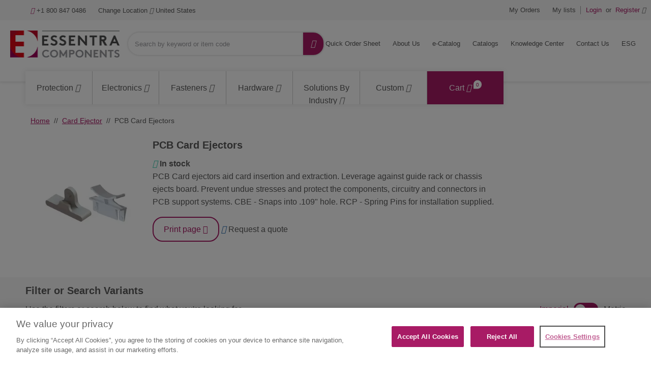

--- FILE ---
content_type: text/html;charset=UTF-8
request_url: https://www.essentracomponents.com/en-us/p/pcb-card-ejectors
body_size: 50960
content:
<!DOCTYPE html>
<html xml:lang="en-us" lang="en-us">
<head>
<meta charset="utf-8">
<meta name="viewport" content="width=device-width, initial-scale=1, shrink-to-fit=no">
<title>Buy PCB Card Ejectors | Essentra Components US</title>
<meta name="description" content="Shop PCB Card Ejectors at Essentra Components US. A wide range of options available in stock for next day delivery. Request your free sample today. Download 3D CAD models."/>
<meta name="robots" content="index,follow"/>
<link rel="canonical" href="https://www.essentracomponents.com/en-us/p/pcb-card-ejectors"/>
<link rel="alternate" href="https://www.essentracomponents.com/cs-cz/p/podavace-desek-plosnych-spoju" hreflang="cs-cz">
<link rel="alternate" href="https://www.essentracomponents.com/de-at/p/leiterplattenauswerfer" hreflang="de-at">
<link rel="alternate" href="https://www.essentracomponents.com/de-de/p/leiterplattenauswerfer" hreflang="de-de">
<link rel="alternate" href="https://www.essentracomponents.com/en-gb/p/pcb-card-ejectors" hreflang="en-gb">
<link rel="alternate" href="https://www.essentracomponents.com/en-za/p/pcb-card-ejectors" hreflang="en-za">
<link rel="alternate" href="https://www.essentracomponents.com/es-es/p/extractores-de-tarjetas-pcb" hreflang="es-es">
<link rel="alternate" href="https://www.essentracomponents.com/fi-fi/p/piirikortin-poistajat" hreflang="fi-fi">
<link rel="alternate" href="https://www.essentracomponents.com/fr-de/p/ejecteurs-de-carte-de-circuit-imprime" hreflang="fr-de">
<link rel="alternate" href="https://www.essentracomponents.com/fr-fr/p/ejecteurs-de-carte-de-circuit-imprime" hreflang="fr-fr">
<link rel="alternate" href="https://www.essentracomponents.com/fr-nl/p/ejecteurs-de-carte-de-circuit-imprime" hreflang="fr-nl">
<link rel="alternate" href="https://www.essentracomponents.com/hu-hu/p/pcb-kartyakidobok" hreflang="hu-hu">
<link rel="alternate" href="https://www.essentracomponents.com/it-it/p/estrattori-schede-elettroniche" hreflang="it-it">
<link rel="alternate" href="https://www.essentracomponents.com/nl-nl/p/pcb-ejectoren" hreflang="nl-nl">
<link rel="alternate" href="https://www.essentracomponents.com/pl-pl/p/uchwyty-dzwigniowe-do-demontazu-plytek-pcb" hreflang="pl-pl">
<link rel="alternate" href="https://www.essentracomponents.com/pt-es/p/ejetores-de-carta-pcb" hreflang="pt-es">
<link rel="alternate" href="https://www.essentracomponents.com/ro-ro/p/ejectoare-pentru-placi-cu-circuite-imprimate" hreflang="ro-ro">
<link rel="alternate" href="https://www.essentracomponents.com/sk-sk/p/podavace-kariet-pcb" hreflang="sk-sk">
<link rel="alternate" href="https://www.essentracomponents.com/sv-se/p/utstotare-for-kretskort" hreflang="sv-se">
<link rel="alternate" href="https://www.essentracomponents.com/tr-tr/p/baskili-devre-karti-cikaricilari" hreflang="tr-tr">
<link rel="alternate" href="https://www.essentracomponents.com/en-ca/p/pcb-card-ejectors" hreflang="en-ca">
<link rel="alternate" href="https://www.essentracomponents.com/en-us/p/pcb-card-ejectors" hreflang="en-us">
<meta name="og:image" content="https://essentracomponents.bynder.com/transform/44b3ec56-1715-4134-8f05-10b143715459/1450637-jpg"/>
<meta name="og:type" content="product.group"/>
<meta name="og:title" content="Buy PCB Card Ejectors | Essentra Components US"/>
<meta name="og:url" content="https://www.essentracomponents.com/en-us/p/pcb-card-ejectors"/>
<meta name="og:description" content="Shop PCB Card Ejectors at Essentra Components US. A wide range of options available in stock for next day delivery. Request your free sample today. Download 3D CAD models."/>
<link rel="shortcut icon" type="image/x-icon" href="/img/custom-tremend/fav-icon-amers.ico"/>
<link rel="stylesheet" type="text/css" href="/css/custom-tremend/tremend/base/print.css.pagespeed.ce.MoY-0Qh5l7.css" media="print"/>
<link rel="stylesheet" href="/css/css/A.jquery-ui-1.13.1.min.css.pagespeed.cf.OadJaaRFus.css"/><link rel="stylesheet" href="/css/custom-tremend/tremend/A.style.css.pagespeed.cf.64k4kaTZiF.css"/><link rel="stylesheet" href="/css/custom-tremend/cyber/A.styles.css.pagespeed.cf.ZqVhcVHalY.css"/><script>let tagId='GTM-K2HKP5X';(function(w,d,s,l,i){w[l]=w[l]||[];w[l].push({'gtm.start':new Date().getTime(),event:'gtm.js'});var f=d.getElementsByTagName(s)[0],j=d.createElement(s),dl=l!='dataLayer'?'&l='+l:'';j.async=true;j.src='https://www.googletagmanager.com/gtm.js?id='+i+dl;f.parentNode.insertBefore(j,f);j.onload=j.onreadystatechange=function(){waitForVariableToExist('Commons',function(){Commons.runUtagPendingCallbacks();});};})(window,document,'script','dataLayer',tagId);</script>
<script type="text/javascript">var essentraSettings={overrideLocale:"en-us",loginUrl:"\/en-us\/login",miniCartUrl:"\/component\/cart\/mini",loggedInUser:false,userId:3802023918,userEmail:null,userType:"external",country:"US",overrideCountry:"US"};var tealiumCountry="US";var tealiumLanguage="en";var tealiumCurrency="USD";var isBprSite=null;var cartInsightStatic=JSON.parse("{\"programID\":375883,\"cartDelay\":\"360\",\"cartID\":\"null\",\"cartPhase\":\"ORDER_COMPLETE\",\"currency\":null,\"subtotal\":0.0,\"shipping\":null,\"discountAmount\":0.0,\"taxAmount\":null,\"grandTotal\":null,\"cartUrl\":\"https:\/\/www.essentracomponents.com\/en-us\/cart\",\"lineItems\":[]}");var customerUsername=null;</script>
<script>function triggerTrackingScriptAll(){const cartInsight=(cartInsightStatic&&cartInsightStatic.cartID!=="null"&&typeof cartInsightOrderComplete==='undefined')?cartInsightStatic:(typeof cartInsightOrderComplete!=='undefined'&&cartInsightOrderComplete&&cartInsightOrderComplete.cartID)?cartInsightOrderComplete:null;if(cartInsight!==null&&cartInsight.lineItems.length!==0){window.dmPt('identify',customerUsername);window.dmPt("cartInsight",cartInsight);}}function dotDigitalFetchCartInsight(){BLC.ajax({url:"/api/cartInsight",type:"GET"},function(data){cartInsightStatic=data;triggerTrackingScriptAll();});}</script>
<script>function waitForVariableToExist(variableName,callback){var intervalId=setInterval(function(){if(typeof window[variableName]!=='undefined'){clearInterval(intervalId);callback();}},100);}</script>
<script src="/js/jql.js.pagespeed.jm.kuqFK2FPLq.js" type="text/javascript"></script>
<script type="text/javascript">const isJQueryLoaded=jQuery?.fn?.jquery!==undefined;if(!isJQueryLoaded){jQl.loadjQ('/js/libs/jquery-3.6.0.min.js');jQl.loadjQdep('/js/libs/jquery.zoom.min.js');jQl.loadjQdep('/js/libs/jquery.validate.concat.additional-methods.js');jQl.loadjQdep('/js/libs/slick.min.js');jQl.loadjQdep('/js/libs/toastr.js');jQl.loadjQdep('/js/plugins.js');jQl.loadjQdep('/js/asyncUtils.js');jQl.loadjQdep('/js/jquery-ui-1.13.1.min.js');}</script>
<script type="text/javascript" src="https://try.abtasty.com/9b5a0db971fb55161faf6523033a8b62.js"></script>
<script src="/js/essentraTealium.js+essentraTealiumEnums.js.pagespeed.jc.AyopmUj-ys.js"></script><script>eval(mod_pagespeed_WQvjKaO4_f);</script><script>eval(mod_pagespeed_Atgo3ROBqR);</script>

                              <script>!function(e){var n="https://s.go-mpulse.net/boomerang/";if("False"=="True")e.BOOMR_config=e.BOOMR_config||{},e.BOOMR_config.PageParams=e.BOOMR_config.PageParams||{},e.BOOMR_config.PageParams.pci=!0,n="https://s2.go-mpulse.net/boomerang/";if(window.BOOMR_API_key="MRX6D-AZD6D-V7ZUR-Y57DR-XHJQB",function(){function e(){if(!o){var e=document.createElement("script");e.id="boomr-scr-as",e.src=window.BOOMR.url,e.async=!0,i.parentNode.appendChild(e),o=!0}}function t(e){o=!0;var n,t,a,r,d=document,O=window;if(window.BOOMR.snippetMethod=e?"if":"i",t=function(e,n){var t=d.createElement("script");t.id=n||"boomr-if-as",t.src=window.BOOMR.url,BOOMR_lstart=(new Date).getTime(),e=e||d.body,e.appendChild(t)},!window.addEventListener&&window.attachEvent&&navigator.userAgent.match(/MSIE [67]\./))return window.BOOMR.snippetMethod="s",void t(i.parentNode,"boomr-async");a=document.createElement("IFRAME"),a.src="about:blank",a.title="",a.role="presentation",a.loading="eager",r=(a.frameElement||a).style,r.width=0,r.height=0,r.border=0,r.display="none",i.parentNode.appendChild(a);try{O=a.contentWindow,d=O.document.open()}catch(_){n=document.domain,a.src="javascript:var d=document.open();d.domain='"+n+"';void(0);",O=a.contentWindow,d=O.document.open()}if(n)d._boomrl=function(){this.domain=n,t()},d.write("<bo"+"dy onload='document._boomrl();'>");else if(O._boomrl=function(){t()},O.addEventListener)O.addEventListener("load",O._boomrl,!1);else if(O.attachEvent)O.attachEvent("onload",O._boomrl);d.close()}function a(e){window.BOOMR_onload=e&&e.timeStamp||(new Date).getTime()}if(!window.BOOMR||!window.BOOMR.version&&!window.BOOMR.snippetExecuted){window.BOOMR=window.BOOMR||{},window.BOOMR.snippetStart=(new Date).getTime(),window.BOOMR.snippetExecuted=!0,window.BOOMR.snippetVersion=12,window.BOOMR.url=n+"MRX6D-AZD6D-V7ZUR-Y57DR-XHJQB";var i=document.currentScript||document.getElementsByTagName("script")[0],o=!1,r=document.createElement("link");if(r.relList&&"function"==typeof r.relList.supports&&r.relList.supports("preload")&&"as"in r)window.BOOMR.snippetMethod="p",r.href=window.BOOMR.url,r.rel="preload",r.as="script",r.addEventListener("load",e),r.addEventListener("error",function(){t(!0)}),setTimeout(function(){if(!o)t(!0)},3e3),BOOMR_lstart=(new Date).getTime(),i.parentNode.appendChild(r);else t(!1);if(window.addEventListener)window.addEventListener("load",a,!1);else if(window.attachEvent)window.attachEvent("onload",a)}}(),"".length>0)if(e&&"performance"in e&&e.performance&&"function"==typeof e.performance.setResourceTimingBufferSize)e.performance.setResourceTimingBufferSize();!function(){if(BOOMR=e.BOOMR||{},BOOMR.plugins=BOOMR.plugins||{},!BOOMR.plugins.AK){var n=""=="true"?1:0,t="",a="cj3nvlyxzvm3a2lmpaza-f-625fc687f-clientnsv4-s.akamaihd.net",i="false"=="true"?2:1,o={"ak.v":"39","ak.cp":"810494","ak.ai":parseInt("510750",10),"ak.ol":"0","ak.cr":10,"ak.ipv":4,"ak.proto":"h2","ak.rid":"9926809","ak.r":38938,"ak.a2":n,"ak.m":"b","ak.n":"essl","ak.bpcip":"18.118.218.0","ak.cport":57956,"ak.gh":"23.55.170.176","ak.quicv":"","ak.tlsv":"tls1.3","ak.0rtt":"","ak.0rtt.ed":"","ak.csrc":"-","ak.acc":"","ak.t":"1768716338","ak.ak":"hOBiQwZUYzCg5VSAfCLimQ==28yUUZP4zFFOafx33HyzN9Pg3eGfuRDKpauZ9RGezsv/2WdmRn0EPMUvPhraSu2vMeUpQcNxqlQiTigcT4q13QsyWRRUca8S8z95dmtGced9PlON9DxcukEWUCKN/T3V2CWtHEmjjeOxZnhEqQ95umzdtFrvpDl8UkqxgGPvzTGmXCisi1N+hzWXBZ2TLfdY+mocRiLztPyoHrkYVL/kBgP5CuJecz9HU6oEEOD4bpaUQIyHs5FOuuoMiVcOdIvFTNzX+j4PsKil57eTuObP/ZxKWU6NRDa1WPtR5FckWz1lnH2ASYvMFJDIIbFhz4FJ6QJbmxXgCd1mGDURAaRq15lql0PWwQaGNhSJmAyPw4AaVdxOUAsU51T268sRZx109lirtiRsIxpx3hs4EPXhZ5YG0tGZXzrjXiBPBn9w3+8=","ak.pv":"287","ak.dpoabenc":"","ak.tf":i};if(""!==t)o["ak.ruds"]=t;var r={i:!1,av:function(n){var t="http.initiator";if(n&&(!n[t]||"spa_hard"===n[t]))o["ak.feo"]=void 0!==e.aFeoApplied?1:0,BOOMR.addVar(o)},rv:function(){var e=["ak.bpcip","ak.cport","ak.cr","ak.csrc","ak.gh","ak.ipv","ak.m","ak.n","ak.ol","ak.proto","ak.quicv","ak.tlsv","ak.0rtt","ak.0rtt.ed","ak.r","ak.acc","ak.t","ak.tf"];BOOMR.removeVar(e)}};BOOMR.plugins.AK={akVars:o,akDNSPreFetchDomain:a,init:function(){if(!r.i){var e=BOOMR.subscribe;e("before_beacon",r.av,null,null),e("onbeacon",r.rv,null,null),r.i=!0}return this},is_complete:function(){return!0}}}}()}(window);</script></head>
<body class="hide-jcr-buttons">
<div class="panel-background"></div>
<div class="wrap">
<header class="main-header essentra-header-magnolia">
<div class="main-header-in">
<a class="btn-menu" href="#menu"><span class="btn-menu-txt">Menu</span> <i class="icon-menu"></i> <i class="icon-cancel"></i></a>
<a class="btn-search essentra-header-magnolia" href="#search"><span class="btn-search-txt">Search</span> <i class="icon-search"></i> <i class="icon-cancel"></i></a>
<div class="site-logo essentra-header-magnolia">
<a href="/en-us/" class="site-logo-lnk essentra-header-magnolia">
<img src="https://essentracomponents.bynder.com/transform/657ba23c-eb2f-424a-ac18-c928e6e8e737/essentra-logo-hor-png" alt="Essentra Components">
</a>
</div>
<div class="overlay"></div>
<div class="top-search" id="search">
<form action="/en-us/search" class="form-top-search" id="tealium-searchForm" enctype="application/x-www-form-urlencoded">
<fieldset>
<div class="field field-top-search">
<label for="q" class="label-search">Search</label>
<div class="form-group is-empty">
<input type="search" name="q" id="q" class="input-search js-search form-control" autocomplete="off" placeholder="Search by keyword or item code" value="">
</div>
<button class="btn-doerasesearches" id="btn-doerasesearches" type="button" style="display: none">
<img style="display: inline-block" width="20px" height="20px" class="erase-searches-icon" src="/img/erase-searches.svg" fetchpriority="low" loading="lazy"/>
</button>
<button type="submit" class="btn-dosearch">
<span class="btn-search-txt">Go</span>
<i class="icon-search"></i>
</button>
</div>
</fieldset>
</form>
<div id="typeAhead" class="search-suggestions" style="display: none">
<div class="d-xl-flex flex-column">
<div class="flex-fill border-right suggestion-column typeahead-facet-warapper">
<div class="small px-4 py-2 mb-0 text-uppercase">Suggested categories</div>
<ul class="js-typeahead--facet suggestion-list"></ul>
</div>
<div class="flex-fill suggestion-column typeahead-products-warapper">
<div class="small px-4 py-2 mb-0 text-uppercase">Suggested products</div>
<ul class="js-typeahead--products suggestion-list"></ul>
</div>
</div>
</div>
<div class="recent-searches" style="display: none">
<div class="d-xl-flex">
<div class="flex-fill border-right">
<div class="small px-4 py-2 mb-0">RECENT SEARCHES</div>
<ul class="searches-list"></ul>
</div>
</div>
</div>
</div>
<div class="container menu-wrap" id="menu">
<div class="col12">
<nav class="nav nav-sitemenu essentra-header-magnolia clearfix">
<ul class="menu clearfix" id="menu_sitemenu">
<li class="nav-item nav-item-home"><a href="/en-us/" class="nav-lnk">Home</a></li>
<li class="nav-item-title"><strong>Call Us</strong></li>
<li class="nav-item nav-item-call"><a href="tel:+1 800 847 0486" class="nav-lnk"><i class="icon-phone"></i> +1 800 847 0486</a></li>
<li class="nav-item-title"><strong>Location: United States, Language: English</strong></li>
<li class="nav-item nav-item-hassub nav-item-location">
<a class="nav-lnk" href="#">
<span class="nav-location-txt">Change Location</span>
<i class="icon-angle-down"></i>
<i class="icon-angle-right"></i>
United States
</a>
<ul class="submenu submenu-location">
<li class="submenu-title">
<h4>Select your location</h4>
<small></small><br>
</li>
<li class="submenu-title">
<strong>Americas</strong>
</li>
<li class="submenu-item">
<a class="submenu-lnk" href="http://www.essentracomponents.com.br/">
<span class="flag-icon flag-br"></span>
Brazil
</a>
</li>
<li class="submenu-item">
<a class="submenu-lnk" href="/en-ca">
<span class="flag-icon flag-ca"></span>
Canada
</a>
</li>
<li class="submenu-item">
<a class="submenu-lnk" href="http://www.essentracomponents.mx/">
<span class="flag-icon flag-mx"></span>
Mexico
</a>
</li>
<li class="submenu-item">
<a class="submenu-lnk" href="/en-us">
<span class="flag-icon flag-us"></span>
United States
</a>
</li>
<li class="submenu-title">
<strong>Europe/Middle East/Africa</strong>
</li>
<li class="submenu-item">
<a class="submenu-lnk" href="/de-at">
<span class="flag-icon flag-at"></span>
Austria
</a>
</li>
<li class="submenu-item">
<a class="submenu-lnk" href="https://www.essentracomponents.com/nl-nl">
<span class="flag-icon flag-be"></span>
Belgium
</a>
</li>
<li class="submenu-item">
<a class="submenu-lnk" href="/cs-cz">
<span class="flag-icon flag-cz"></span>
Czech Republic
</a>
</li>
<li class="submenu-item">
<a class="submenu-lnk" href="/fi-fi">
<span class="flag-icon flag-fi"></span>
Finland
</a>
</li>
<li class="submenu-item">
<a class="submenu-lnk" href="/fr-fr">
<span class="flag-icon flag-fr"></span>
France
</a>
</li>
<li class="submenu-item">
<a class="submenu-lnk" href="/de-de">
<span class="flag-icon flag-de"></span>
Germany
</a>
</li>
<li class="submenu-item">
<a class="submenu-lnk" href="/hu-hu">
<span class="flag-icon flag-hu"></span>
Hungary
</a>
</li>
<li class="submenu-item">
<a class="submenu-lnk" href="/it-it">
<span class="flag-icon flag-it"></span>
Italy
</a>
</li>
<li class="submenu-item">
<a class="submenu-lnk" href="https://www.essentracomponents.com/fr-nl">
<span class="flag-icon flag-lu"></span>
Luxembourg
</a>
</li>
<li class="submenu-item">
<a class="submenu-lnk" href="/nl-nl">
<span class="flag-icon flag-nl"></span>
Netherlands
</a>
</li>
<li class="submenu-item">
<a class="submenu-lnk" href="/pl-pl">
<span class="flag-icon flag-pl"></span>
Poland
</a>
</li>
<li class="submenu-item">
<a class="submenu-lnk" href="https://www.essentracomponents.com/pt-es">
<span class="flag-icon flag-pt"></span>
Portugal
</a>
</li>
<li class="submenu-item">
<a class="submenu-lnk" href="/ro-ro">
<span class="flag-icon flag-ro"></span>
Romania
</a>
</li>
<li class="submenu-item">
<a class="submenu-lnk" href="/sk-sk">
<span class="flag-icon flag-sk"></span>
Slovakia
</a>
</li>
<li class="submenu-item">
<a class="submenu-lnk" href="/en-za">
<span class="flag-icon flag-za"></span>
South Africa
</a>
</li>
<li class="submenu-item">
<a class="submenu-lnk" href="/es-es">
<span class="flag-icon flag-es"></span>
Spain
</a>
</li>
<li class="submenu-item">
<a class="submenu-lnk" href="/sv-se">
<span class="flag-icon flag-se"></span>
Sweden
</a>
</li>
<li class="submenu-item">
<a class="submenu-lnk" href="https://www.essentracomponents.com/fr-de">
<span class="flag-icon flag-ch"></span>
Switzerland
</a>
</li>
<li class="submenu-item">
<a class="submenu-lnk" href="/tr-tr">
<span class="flag-icon flag-tr"></span>
Turkey
</a>
</li>
<li class="submenu-item">
<a class="submenu-lnk" href="/en-gb">
<span class="flag-icon flag-gb"></span>
United Kingdom
</a>
</li>
<li class="submenu-title">
<strong>Oceania</strong>
</li>
<li class="submenu-item">
<a class="submenu-lnk" href="/en-au">
<span class="flag-icon flag-au"></span>
Australia
</a>
</li>
<li class="submenu-title">
<strong>Asia Pacific</strong>
</li>
<li class="submenu-item">
<a class="submenu-lnk" href="https://www.essentracomponents.cn">
<span class="flag-icon flag-cn"></span>
China
</a>
</li>
<li class="submenu-item">
<a class="submenu-lnk" href="https://www.essentracomponents.co.in/">
<span class="flag-icon flag-in"></span>
India
</a>
</li>
<li class="submenu-item">
<a class="submenu-lnk" href="https://www.essentracomponents.jp">
<span class="flag-icon flag-jp"></span>
Japan
</a>
</li>
<li class="submenu-item">
<a class="submenu-lnk" href="/en-my">
<span class="flag-icon flag-my"></span>
Malaysia
</a>
</li>
<li class="submenu-item">
<a class="submenu-lnk" href="/en-sg">
<span class="flag-icon flag-sg"></span>
Singapore
</a>
</li>
<li class="submenu-item">
<a class="submenu-lnk" href="/th-th">
<span class="flag-icon flag-th"></span>
Thailand
</a>
</li>
<li class="submenu-item">
<a class="submenu-lnk" href="https://www.essentracomponents.vn">
<span class="flag-icon flag-vn"></span>
Vietnam
</a>
</li>
</ul>
</li>
<script>function setCurrencyCookieReloadPage(currencyCode){document.cookie=getCookieNameCategorizedByCountry("userCurrency")+"="+currencyCode+"; path=/; Max-Age=0";document.cookie=getCookieNameCategorizedByCountry("userCurrency")+"="+currencyCode+"; path=/; Max-Age=2147483647";document.cookie=getCookieNameCategorizedByCountry("DYNAMIC_FL_STICKY")+"=1"+"; path=/; Max-Age=2147483647";document.cookie=getCookieNameCategorizedByCountry("DYNAMIC_FLAG")+"=1"+"; path=/; Max-Age=0";document.cookie=getCookieNameCategorizedByCountry("DYNAMIC_FLAG")+"=1"+"; path=/; Max-Age=2147483647";window.location.reload();}</script>
</ul>
</nav>
<nav class="nav nav-account clearfix">
<ul class="menu menu-actions clearfix" id="menu_actions">
<li class="nav-item my-orders">
<a id="my-orders-nav-lnk" class="nav-lnk" href="/en-us/account/order-history">My Orders</a>
</li>
<li class="nav-alert">
<span class="nav-alert-msg">
<i class="icon-info-circled"></i>
<span>Log in to use these functions</span>
</span>
</li>
<li class="nav-item my-lists">
<a class="nav-lnk" href="/en-us/account/wishlist">My lists</a>
</li>
<li class="nav-alert">
<span class="nav-alert-msg">
<i class="icon-info-circled"></i>
<span>Log in to use these functions</span>
</span>
</li>
</ul>
<ul class="menu menu-account clearfix" id="menu_account">
<li class="nav-item">
<a href="/en-us/login" class="js-header-login nav-lnk pr-0">
<strong>Login</strong>
</a>
</li>
<li class="nav-item d-none d-md-inline-block pl-0 pr-0">
<span class="nav-lnk no-hover pr-1 pl-1">or</span>
</li>
<li class="nav-item">
<a href="/en-us/register" class="nav-lnk pl-0">
<strong>Register</strong>
<i class="icon-user"></i>
</a>
</li>
</ul>
</nav>
<nav class="nav nav-products">
<ul class="menu menu-products" id="menu_products">
<li class="nav-item-title">
<strong>Browse products</strong>
</li>
<li class="nav-item nav-item-products">
<a class="nav-lnk" href="/en-us/protection">
<span class="metaCategory-title">Protection</span>
<i class="icon-angle-down"></i>
<i class="icon-angle-right"></i>
</a>
<div class="megamenu">
<div class="megamenu-in clearfix">
<ul class="megamenu-list">
<li class="megamenu-list-item">
<a class="megamenu-list-lnk" href="/en-us/caps">
<span>Caps</span>
<i class="icon-angle-right"></i>
<i class="icon-angle-down"></i>
</a>
<div class="megamenu-cont megamenu-cont-first">
<div class="cyber-row">
<div class="span75 m-span75">
<h4 class="category-title">Caps</h4>
</div>
</div>
<div class="d-flex flex-wrap">
<a class="product-thumb" href="/en-us/s/end-caps">
<div class="product-thumb-img" style="background-image:url(https://essentracomponents.bynder.com/transform/dd2a5349-3a8a-42af-826f-f6f7b20cb8db/End_Caps_AMERS_PS1-jpg)">
</div>
<p class="product-thumb-title">End Caps</p>
</a>
<a class="product-thumb" href="/en-us/s/tapered-caps-plugs">
<div class="product-thumb-img" style="background-image:url(https://essentracomponents.bynder.com/transform/811d68af-e998-44fc-a525-a018201b822c/ECAENUS_P1011646_P1_NEW-jpg)">
</div>
<p class="product-thumb-title">Tapered Caps & Plugs</p>
</a>
<a class="product-thumb" href="/en-us/s/quick-removal-caps">
<div class="product-thumb-img" style="background-image:url(https://essentracomponents.bynder.com/transform/4828b4b2-6d6c-42db-98cc-cd5cc6197f58/Quick_Removal_Caps_AMERS_PS1-jpg)">
</div>
<p class="product-thumb-title">Quick Removal Caps</p>
</a>
<a class="product-thumb" href="/en-us/s/gas-lpg-cylinder-caps">
<div class="product-thumb-img" style="background-image:url(https://essentracomponents.bynder.com/transform/676ac387-ef65-47e4-9d68-138af4f7b206/Gas_LPG_Cylinder_Caps_AMERS_PS1-jpg)">
</div>
<p class="product-thumb-title">Gas LPG Cylinder Caps</p>
</a>
<a class="product-thumb" href="/en-us/s/bolt-nut-screw-caps">
<div class="product-thumb-img" style="background-image:url(https://essentracomponents.bynder.com/transform/af683eee-a0a9-4ad5-8720-fa7f3ed6f422/Bolt_Nut_Screw_Caps_AMERS_PS1-jpg)">
</div>
<p class="product-thumb-title">Bolt, Nut & Screw Caps</p>
</a>
<a class="product-thumb" href="/en-us/s/electrical-connector-caps">
<div class="product-thumb-img" style="background-image:url(https://essentracomponents.bynder.com/m/459ea45789f13cac/original/1155781-jpg.jpg)">
</div>
<p class="product-thumb-title">Electrical Connector Caps</p>
</a>
<a class="product-thumb" href="/en-us/s/hydraulic-application-caps">
<div class="product-thumb-img" style="background-image:url(https://essentracomponents.bynder.com/transform/91afbe6b-bbdb-4b8e-a5a3-7946cfd9bb28/Hydraulic_Application_Caps_AMERS_PS1-jpg)">
</div>
<p class="product-thumb-title">Hydraulic Application Caps</p>
</a>
<a class="product-thumb" href="/en-us/s/threaded-caps">
<div class="product-thumb-img" style="background-image:url(https://essentracomponents.bynder.com/transform/696e5212-28d4-4958-a1c4-da2e6dce3e9a/Threaded_Caps_AMERS_PS1-jpg)">
</div>
<p class="product-thumb-title">Threaded Caps</p>
</a>
<a class="product-thumb" href="/en-us/s/tube-ferrule-caps">
<div class="product-thumb-img" style="background-image:url(https://essentracomponents.bynder.com/transform/ac0e3bdc-fc92-4bc3-bd01-26ae3d87e741/Ferrule_Caps_AMERS_PS1-jpg)">
</div>
<p class="product-thumb-title">Tube Ferrule Caps</p>
</a>
</div>
</div>
</li>
<li class="megamenu-list-item">
<a class="megamenu-list-lnk" href="/en-us/plugs">
<span>Plugs</span>
<i class="icon-angle-right"></i>
<i class="icon-angle-down"></i>
</a>
<div class="megamenu-cont">
<div class="cyber-row">
<div class="span75 m-span75">
<h4 class="category-title">Plugs</h4>
</div>
</div>
<div class="d-flex flex-wrap">
<a class="product-thumb" href="/en-us/s/easy-removal-plugs">
<div class="product-thumb-img" style="background-image:url(https://essentracomponents.bynder.com/transform/4a309c01-0947-47f9-b4e8-6fec6f0ce700/Easy_Removal_Plugs_AMERS_PS1-jpg)">
</div>
<p class="product-thumb-title">Easy Removal Plugs</p>
</a>
<a class="product-thumb" href="/en-us/s/hydraulic-application-plugs">
<div class="product-thumb-img" style="background-image:url(https://essentracomponents.bynder.com/transform/532027da-9505-4ed9-9056-443dce9efc91/Hydraulic_Application_Plugs_AMERS_PS1-jpg)">
</div>
<p class="product-thumb-title">Hydraulic Application Plugs</p>
</a>
<a class="product-thumb" href="/en-us/s/parallel-plugs">
<div class="product-thumb-img" style="background-image:url(https://essentracomponents.bynder.com/transform/5efd520c-c4f9-4442-8e1b-5ab541ca7c9f/Straight_Wall_Plugs_AMERS_PS1-jpg)">
</div>
<p class="product-thumb-title">Parallel Plugs</p>
</a>
<a class="product-thumb" href="/en-us/s/sheet-metal-plugs">
<div class="product-thumb-img" style="background-image:url(https://essentracomponents.bynder.com/transform/30cae087-f368-482f-9a0f-c21288387024/Sheet_Metal_Plugs_AMERS_PS1-jpg)">
</div>
<p class="product-thumb-title">Sheet Metal Plugs</p>
</a>
<a class="product-thumb" href="/en-us/s/tapered-caps-plugs">
<div class="product-thumb-img" style="background-image:url(https://essentracomponents.bynder.com/transform/811d68af-e998-44fc-a525-a018201b822c/ECAENUS_P1011646_P1_NEW-jpg)">
</div>
<p class="product-thumb-title">Tapered Caps & Plugs</p>
</a>
<a class="product-thumb" href="/en-us/s/threaded-plugs">
<div class="product-thumb-img" style="background-image:url(https://essentracomponents.bynder.com/transform/bb56bfdb-97af-43c9-8fb5-c7ec1682f409/Threaded_Plugs_AMERS_PS1-jpg)">
</div>
<p class="product-thumb-title">Threaded Plugs</p>
</a>
</div>
</div>
</li>
<li class="megamenu-list-item">
<a class="megamenu-list-lnk" href="/en-us/pipe-flange-protection">
<span>Pipe & Flange Protection</span>
<i class="icon-angle-right"></i>
<i class="icon-angle-down"></i>
</a>
<div class="megamenu-cont">
<div class="cyber-row">
<div class="span75 m-span75">
<h4 class="category-title">Pipe & Flange Protection</h4>
</div>
</div>
<div class="d-flex flex-wrap">
<a class="product-thumb" href="/en-us/s/adhesive-flange-protectors">
<div class="product-thumb-img" style="background-image:url(https://essentracomponents.bynder.com/transform/707ab4b3-9ee3-4127-9f6d-2712745533c3/Adhesive_Flange_Protectors_AMERS_PS1-jpg)">
</div>
<p class="product-thumb-title">Adhesive Flange Protectors</p>
</a>
<a class="product-thumb" href="/en-us/s/full-face-flange-protectors">
<div class="product-thumb-img" style="background-image:url(https://essentracomponents.bynder.com/transform/4491e697-c3ae-470e-a3db-e1acb33deec6/Full_Face_Flange_Protectors_AMERS_PS1-jpg)">
</div>
<p class="product-thumb-title">Full Face Flange Protectors</p>
</a>
<a class="product-thumb" href="/en-us/s/pipe-chocks">
<div class="product-thumb-img" style="background-image:url(https://essentracomponents.bynder.com/transform/a4011f8b-df0d-4398-8361-a58748fba559/1457304-jpg)">
</div>
<p class="product-thumb-title">Pipe Chocks</p>
</a>
<a class="product-thumb" href="/en-us/s/pipe-protection-caps-plugs">
<div class="product-thumb-img" style="background-image:url(https://essentracomponents.bynder.com/transform/c1fb7c55-dc71-44b7-aee2-a568fc6d3f77/1845744-jpg)">
</div>
<p class="product-thumb-title">Pipe Protection Caps & Plugs</p>
</a>
<a class="product-thumb" href="/en-us/s/raised-face-flange-protectors">
<div class="product-thumb-img" style="background-image:url(https://essentracomponents.bynder.com/transform/3fd5c129-fa3e-4021-8946-35fd9b752b8e/Raised_Face_Flange_Protectors_AMERS_PS1-jpg)">
</div>
<p class="product-thumb-title">Raised Face Flange Protectors</p>
</a>
</div>
</div>
</li>
<li class="megamenu-list-item">
<a class="megamenu-list-lnk" href="/en-us/high-temperature-masking">
<span>High-Temperature Masking</span>
<i class="icon-angle-right"></i>
<i class="icon-angle-down"></i>
</a>
<div class="megamenu-cont">
<div class="cyber-row">
<div class="span75 m-span75">
<h4 class="category-title">High-Temperature Masking</h4>
</div>
</div>
<div class="d-flex flex-wrap">
<a class="product-thumb" href="/en-us/s/high-temp-masking-tape-discs">
<div class="product-thumb-img" style="background-image:url(https://essentracomponents.bynder.com/transform/439be86c-d4d5-4036-90cb-901fb51024fb/High_Temp_Masking_Tape_Discs_AMERS_PS1-jpg)">
</div>
<p class="product-thumb-title">High Temp Masking Tape & Discs</p>
</a>
<a class="product-thumb" href="/en-us/s/high-temp-tapered-caps-plugs">
<div class="product-thumb-img" style="background-image:url(https://essentracomponents.bynder.com/transform/9a18829f-2473-4ca4-82e4-f9d07b916e7b/ECAENUS_P1013359_PG-jpg)">
</div>
<p class="product-thumb-title">High Temp Tapered Caps & Plugs</p>
</a>
<a class="product-thumb" href="/en-us/s/high-temperature-masking-caps">
<div class="product-thumb-img" style="background-image:url(https://essentracomponents.bynder.com/transform/d78c2d2a-8d9f-4b8e-b5c0-afd2394adfa5/High_Temp_Masking_Caps_AMERS_PS1-jpg)">
</div>
<p class="product-thumb-title">High-Temperature Masking Caps</p>
</a>
<a class="product-thumb" href="/en-us/s/high-temperature-masking-plugs">
<div class="product-thumb-img" style="background-image:url(https://essentracomponents.bynder.com/transform/2cc10c3c-ea79-4f1d-84ca-18fd76422a4b/High_Temp_Masking_Plugs_AMERS_PS1-jpg)">
</div>
<p class="product-thumb-title">High-Temperature Masking Plugs</p>
</a>
<a class="product-thumb" href="/en-us/s/high-temperature-masking-tubing">
<div class="product-thumb-img" style="background-image:url(https://essentracomponents.bynder.com/transform/2b852280-9a89-416b-bbf9-e4cc5b35c08c/High_Temp_Masking_Tubing_AMERS_PS1-jpg)">
</div>
<p class="product-thumb-title">High-Temperature Masking Tubing</p>
</a>
<a class="product-thumb" href="/en-us/s/powder-coating-hooks">
<div class="product-thumb-img" style="background-image:url(https://essentracomponents.bynder.com/transform/601a8beb-c338-470c-af74-fd9a3404d3b6/Powder_Coating_Hooks_AMERS_PS1-jpg)">
</div>
<p class="product-thumb-title">Powder Coating Hooks</p>
</a>
</div>
</div>
</li>
<li class="megamenu-list-item">
<a class="megamenu-list-lnk" href="/en-us/hose-protection">
<span>Hose Protection</span>
<i class="icon-angle-right"></i>
<i class="icon-angle-down"></i>
</a>
<div class="megamenu-cont">
<div class="cyber-row">
<div class="span75 m-span75">
<h4 class="category-title">Hose Protection</h4>
</div>
</div>
<div class="d-flex flex-wrap">
<a class="product-thumb" href="/en-us/s/hydraulic-coupling-protection">
<div class="product-thumb-img" style="background-image:url(https://essentracomponents.bynder.com/transform/b8765477-b512-4485-b9e7-f52c5c061aa7/Hydraulic_Coupling_Protection_AMERS_PS1-jpg)">
</div>
<p class="product-thumb-title">Hydraulic Coupling Protection</p>
</a>
<a class="product-thumb" href="/en-us/s/hydraulic-hose-protection">
<div class="product-thumb-img" style="background-image:url(https://essentracomponents.bynder.com/transform/adba39b6-cdff-4529-a576-0cbfeff7d174/Hydraulic_Hose_Protection_PS1-jpg)">
</div>
<p class="product-thumb-title">Hydraulic Hose Protection</p>
</a>
<a class="product-thumb" href="/en-us/s/hydraulic-hose-straps-clamps">
<div class="product-thumb-img" style="background-image:url(https://essentracomponents.bynder.com/transform/bfc46183-80fe-4c12-a75e-2a2059d42eab/Hydraulic_Hose_Straps_Clamps_AMERS_PS1-jpg)">
</div>
<p class="product-thumb-title">Hydraulic Hose Straps & Clamps</p>
</a>
</div>
</div>
</li>
<li class="megamenu-list-item">
<a class="megamenu-list-lnk" href="/en-us/security-seals-transit-protection">
<span>Security Seals & Transit Protection</span>
<i class="icon-angle-right"></i>
<i class="icon-angle-down"></i>
</a>
<div class="megamenu-cont">
<div class="cyber-row">
<div class="span75 m-span75">
<h4 class="category-title">Security Seals & Transit Protection</h4>
</div>
</div>
<div class="d-flex flex-wrap">
<a class="product-thumb" href="/en-us/s/plastic-protective-netting">
<div class="product-thumb-img" style="background-image:url(https://essentracomponents.bynder.com/transform/59fcc717-ee50-4a2b-9baf-61cc4178668a/Plastic_Protective_Netting_AMERS_PS1-jpg)">
</div>
<p class="product-thumb-title">Plastic Protective Netting</p>
</a>
<a class="product-thumb" href="/en-us/s/tamper-evident-labels">
<div class="product-thumb-img" style="background-image:url(https://essentracomponents.bynder.com/transform/8122a7ae-2bbc-4aea-8ee9-b98ee103be23/Tamper_Evident_Labels_PS1-jpg)">
</div>
<p class="product-thumb-title">Tamper Evident Labels</p>
</a>
<a class="product-thumb" href="/en-us/s/tamper-evident-security-seals">
<div class="product-thumb-img" style="background-image:url(https://essentracomponents.bynder.com/transform/deeb49c6-67af-40e6-86d0-47ed39c280a2/Security_Seals_AMERS_PS1-jpg)">
</div>
<p class="product-thumb-title">Tamper Evident Security Seals</p>
</a>
</div>
</div>
</li>
<li class="megamenu-list-item">
<a class="megamenu-list-lnk" href="/en-us/tube-plugs-inserts-glides">
<span>Tube Plugs, Inserts & Glides</span>
<i class="icon-angle-right"></i>
<i class="icon-angle-down"></i>
</a>
<div class="megamenu-cont">
<div class="cyber-row">
<div class="span75 m-span75">
<h4 class="category-title">Tube Plugs, Inserts & Glides</h4>
</div>
</div>
<div class="d-flex flex-wrap">
<a class="product-thumb" href="/en-us/s/oval-tube-inserts-glides">
<div class="product-thumb-img" style="background-image:url(https://essentracomponents.bynder.com/transform/05be0639-2936-4e9d-9e20-e8fe5f126125/Oval_Tube_Inserts_Glides_AMERS_PS1-jpg)">
</div>
<p class="product-thumb-title">Oval Tube Inserts & Glides</p>
</a>
<a class="product-thumb" href="/en-us/s/rectangular-tube-inserts-glides">
<div class="product-thumb-img" style="background-image:url(https://essentracomponents.bynder.com/transform/5a54f7b2-eafb-4bf7-8b05-cb9fa397c0a6/Rect_Tube_Inserts_Glides_AMERS_PS1-jpg)">
</div>
<p class="product-thumb-title">Rectangular Tube Inserts & Glides</p>
</a>
<a class="product-thumb" href="/en-us/s/round-tube-inserts-glides">
<div class="product-thumb-img" style="background-image:url(https://essentracomponents.bynder.com/transform/dcc10772-a686-48d2-aae0-4b13e009b7a0/Round_Tube_Inserts_Glides_AMERS_PS1-jpg)">
</div>
<p class="product-thumb-title">Round Tube Inserts & Glides</p>
</a>
<a class="product-thumb" href="/en-us/s/square-tube-inserts-glides">
<div class="product-thumb-img" style="background-image:url(https://essentracomponents.bynder.com/transform/7e729cae-e6bc-4453-9e4a-92844e45d396/Square_Tube_Inserts_Glides_AMERS_PS1-jpg)">
</div>
<p class="product-thumb-title">Square Tube Inserts & Glides</p>
</a>
</div>
</div>
</li>
</ul>
</div>
<div class="clear"></div>
</div>
</li>
<li class="nav-item nav-item-products">
<a class="nav-lnk" href="/en-us/electronics">
<span class="metaCategory-title">Electronics</span>
<i class="icon-angle-down"></i>
<i class="icon-angle-right"></i>
</a>
<div class="megamenu">
<div class="megamenu-in clearfix">
<ul class="megamenu-list">
<li class="megamenu-list-item">
<a class="megamenu-list-lnk" href="/en-us/pcb-hardware">
<span>PCB Hardware</span>
<i class="icon-angle-right"></i>
<i class="icon-angle-down"></i>
</a>
<div class="megamenu-cont megamenu-cont-first">
<div class="cyber-row">
<div class="span75 m-span75">
<h4 class="category-title">PCB Hardware</h4>
</div>
<div class="span25 m-span25 txtr">
<a class="btn mb-2" href="/en-us/pcb-hardware">
<span>See all</span>
<i class="icon-right"></i>
</a>
</div>
</div>
<div class="d-flex flex-wrap">
<a class="product-thumb" href="/en-us/s/pcb-spacers">
<div class="product-thumb-img" style="background-image:url(https://essentracomponents.bynder.com/transform/4dbac532-9815-4e75-b034-d6a4fd5d9570/1849801-jpg)">
</div>
<p class="product-thumb-title">PCB Spacers</p>
</a>
<a class="product-thumb" href="/en-us/s/pcb-mounting-pillars">
<div class="product-thumb-img" style="background-image:url(https://essentracomponents.bynder.com/transform/5692536b-da4c-4cd8-8124-25d5d4ab37ce/1849800-jpg)">
</div>
<p class="product-thumb-title">PCB Mounting Pillars</p>
</a>
<a class="product-thumb" href="/en-us/s/pcb-supports">
<div class="product-thumb-img" style="background-image:url(https://essentracomponents.bynder.com/transform/3afef66d-a94f-427b-8b2b-9f79860c2c1d/1849802-jpg)">
</div>
<p class="product-thumb-title">PCB Supports</p>
</a>
<a class="product-thumb" href="/en-us/s/screw-grommets">
<div class="product-thumb-img" style="background-image:url(https://essentracomponents.bynder.com/transform/b1f4c255-4108-4718-a23c-208f2c815f59/1457336-jpg)">
</div>
<p class="product-thumb-title">Screw Grommets</p>
</a>
<a class="product-thumb" href="/en-us/s/card-guides">
<div class="product-thumb-img" style="background-image:url(https://essentracomponents.bynder.com/transform/121bf7d4-fef0-491c-a962-4684f37da4a2/1457232-jpg)">
</div>
<p class="product-thumb-title">Card Guides</p>
</a>
<a class="product-thumb" href="/en-us/s/pcb-fan-parts">
<div class="product-thumb-img" style="background-image:url(https://essentracomponents.bynder.com/m/20aaf42ea0beab87/original/1457434-jpg.jpg)">
</div>
<p class="product-thumb-title">PCB Fan Parts</p>
</a>
<a class="product-thumb" href="/en-us/s/card-ejector">
<div class="product-thumb-img" style="background-image:url(https://essentracomponents.bynder.com/transform/8da607e8-072e-453e-a0ff-680983491320/1457231-jpg)">
</div>
<p class="product-thumb-title">Card Ejector</p>
</a>
<a class="product-thumb" href="/en-us/s/pcb-led-mounting-hardware">
<div class="product-thumb-img" style="background-image:url(https://essentracomponents.bynder.com/transform/258e5266-4627-4334-beaf-3aa048dc7ece/1457435-jpg)">
</div>
<p class="product-thumb-title">PCB LED Mounting Hardware</p>
</a>
<a class="product-thumb" href="/en-us/s/transistor-insulators">
<div class="product-thumb-img" style="background-image:url(https://essentracomponents.bynder.com/transform/a280eebd-2a2e-46ac-94b2-6a18793afdbc/1457444-jpg)">
</div>
<p class="product-thumb-title">Transistor Insulators</p>
</a>
<a class="product-thumb" href="/en-us/s/fuse-covers">
<div class="product-thumb-img" style="background-image:url(https://essentracomponents.bynder.com/transform/6d6eec96-37fb-42cd-88ce-0f2e746bc333/1457236-jpg)">
</div>
<p class="product-thumb-title">Fuse Covers</p>
</a>
</div>
</div>
</li>
<li class="megamenu-list-item">
<a class="megamenu-list-lnk" href="/en-us/fiber-management">
<span>Fiber Management</span>
<i class="icon-angle-right"></i>
<i class="icon-angle-down"></i>
</a>
<div class="megamenu-cont">
<div class="cyber-row">
<div class="span75 m-span75">
<h4 class="category-title">Fiber Management</h4>
</div>
</div>
<div class="d-flex flex-wrap">
<a class="product-thumb" href="/en-us/s/fiber-optic-cable-management">
<div class="product-thumb-img" style="background-image:url(https://essentracomponents.bynder.com/transform/2bcef6b8-784e-4199-b478-edb8f1bc5142/1457335-jpg)">
</div>
<p class="product-thumb-title">Fiber Optic Cable Management</p>
</a>
<a class="product-thumb" href="/en-us/s/wire-saddles">
<div class="product-thumb-img" style="background-image:url(https://essentracomponents.bynder.com/transform/f9a98618-79eb-483a-898c-a753e0376df9/2383801-jpg)">
</div>
<p class="product-thumb-title">Wire Saddles</p>
</a>
</div>
</div>
</li>
<li class="megamenu-list-item">
<a class="megamenu-list-lnk" href="/en-us/cable-management">
<span>Cable Management</span>
<i class="icon-angle-right"></i>
<i class="icon-angle-down"></i>
</a>
<div class="megamenu-cont">
<div class="cyber-row">
<div class="span75 m-span75">
<h4 class="category-title">Cable Management</h4>
</div>
</div>
<div class="d-flex flex-wrap">
<a class="product-thumb" href="/en-us/s/cable-bushings">
<div class="product-thumb-img" style="background-image:url(https://essentracomponents.bynder.com/transform/6abd1e7f-343e-4e3c-bfb0-64426aa8ef76/1457320-jpg)">
</div>
<p class="product-thumb-title">Cable Bushings</p>
</a>
<a class="product-thumb" href="/en-us/s/cable-clamps">
<div class="product-thumb-img" style="background-image:url(https://essentracomponents.bynder.com/transform/fb56a380-16bf-4382-97e2-bf7a69e953ea/1457322-jpg)">
</div>
<p class="product-thumb-title">Cable Clamps</p>
</a>
<a class="product-thumb" href="/en-us/s/cable-conduit">
<div class="product-thumb-img" style="background-image:url(https://essentracomponents.bynder.com/transform/9756ade5-cb64-42dc-bbe0-d45cb0f37679/1457324-jpg)">
</div>
<p class="product-thumb-title">Cable Conduit</p>
</a>
<a class="product-thumb" href="/en-us/s/cable-glands">
<div class="product-thumb-img" style="background-image:url(https://essentracomponents.bynder.com/transform/79970e95-fae1-4216-ba49-c28d56acb1c7/1849799-jpg)">
</div>
<p class="product-thumb-title">Cable Glands</p>
</a>
<a class="product-thumb" href="/en-us/s/cable-grommets">
<div class="product-thumb-img" style="background-image:url(https://essentracomponents.bynder.com/transform/591ce117-c106-4dc6-ae02-548356d9fd15/1457327-jpg)">
</div>
<p class="product-thumb-title">Cable Grommets</p>
</a>
<a class="product-thumb" href="/en-us/s/cable-terminals">
<div class="product-thumb-img" style="background-image:url(https://essentracomponents.bynder.com/transform/8ea5974a-63eb-4b77-b2c7-7654277f84fb/1512059-jpg)">
</div>
<p class="product-thumb-title">Cable Terminals</p>
</a>
<a class="product-thumb" href="/en-us/s/cable-wraps-sleeves">
<div class="product-thumb-img" style="background-image:url(https://essentracomponents.bynder.com/transform/d9346b07-7d90-4d82-a3cd-1e2023e101bb/1457330-jpg)">
</div>
<p class="product-thumb-title">Cable Wraps & Sleeves</p>
</a>
<a class="product-thumb" href="/en-us/s/heat-shrink-tubing">
<div class="product-thumb-img" style="background-image:url(https://essentracomponents.bynder.com/transform/8f953e70-0496-42f2-bf3e-582e14b49eb0/1457337-jpg)">
</div>
<p class="product-thumb-title">Heat Shrink Tubing</p>
</a>
<a class="product-thumb" href="/en-us/s/insulators">
<div class="product-thumb-img" style="background-image:url(https://essentracomponents.bynder.com/transform/170e889d-40e3-4d98-a38f-6f97df8f40b9/Insulators_AMERS_PG-jpg)">
</div>
<p class="product-thumb-title">Insulators</p>
</a>
</div>
</div>
</li>
<li class="megamenu-list-item">
<a class="megamenu-list-lnk" href="/en-us/cable-ties-clips">
<span>Cable Ties & Clips</span>
<i class="icon-angle-right"></i>
<i class="icon-angle-down"></i>
</a>
<div class="megamenu-cont">
<div class="cyber-row">
<div class="span75 m-span75">
<h4 class="category-title">Cable Ties & Clips</h4>
</div>
</div>
<div class="d-flex flex-wrap">
<a class="product-thumb" href="/en-us/s/cable-clips">
<div class="product-thumb-img" style="background-image:url(https://essentracomponents.bynder.com/transform/8fde8462-48cf-4bce-8c1d-061494dc9d90/1457323-jpg)">
</div>
<p class="product-thumb-title">Cable Clips</p>
</a>
<a class="product-thumb" href="/en-us/s/cable-tie-mounts">
<div class="product-thumb-img" style="background-image:url(https://essentracomponents.bynder.com/transform/e6bab39b-206a-451c-b72c-02881c37d0e9/Cable_Tie_Mounts_AMERS_PG-jpg)">
</div>
<p class="product-thumb-title">Cable Tie Mounts</p>
</a>
<a class="product-thumb" href="/en-us/s/cable-ties">
<div class="product-thumb-img" style="background-image:url(https://essentracomponents.bynder.com/m/4fcf7c10daf219fb/original/1568017-jpg.jpg)">
</div>
<p class="product-thumb-title">Cable Ties</p>
</a>
<a class="product-thumb" href="/en-us/s/twist-ties">
<div class="product-thumb-img" style="background-image:url(https://essentracomponents.bynder.com/transform/473597fa-1881-44b7-ba12-75b1ec86ec01/1457342-jpg)">
</div>
<p class="product-thumb-title">Twist Ties</p>
</a>
</div>
</div>
</li>
</ul>
</div>
<div class="clear"></div>
</div>
</li>
<li class="nav-item nav-item-products">
<a class="nav-lnk" href="/en-us/fasteners">
<span class="metaCategory-title">Fasteners</span>
<i class="icon-angle-down"></i>
<i class="icon-angle-right"></i>
</a>
<div class="megamenu">
<div class="megamenu-in clearfix">
<ul class="megamenu-list">
<li class="megamenu-list-item">
<a class="megamenu-list-lnk" href="/en-us/screws-nuts-washers">
<span>Screws, Nuts & Washers</span>
<i class="icon-angle-right"></i>
<i class="icon-angle-down"></i>
</a>
<div class="megamenu-cont megamenu-cont-first">
<div class="cyber-row">
<div class="span75 m-span75">
<h4 class="category-title">Screws, Nuts & Washers</h4>
</div>
</div>
<div class="d-flex flex-wrap">
<a class="product-thumb" href="/en-us/s/nuts">
<div class="product-thumb-img" style="background-image:url(https://essentracomponents.bynder.com/transform/37c273b5-2a05-441a-9152-eb6b1b56db0c/1849808-jpg)">
</div>
<p class="product-thumb-title">Nuts</p>
</a>
<a class="product-thumb" href="/en-us/s/screws">
<div class="product-thumb-img" style="background-image:url(https://essentracomponents.bynder.com/transform/e66424d5-e45f-4c46-8888-c5e2591c2d19/1499681-jpg)">
</div>
<p class="product-thumb-title">Screws</p>
</a>
<a class="product-thumb" href="/en-us/s/washers">
<div class="product-thumb-img" style="background-image:url(https://essentracomponents.bynder.com/transform/3c385115-256a-4e4f-bf46-a3fa0ff01f22/Washers_CL1-jpg)">
</div>
<p class="product-thumb-title">Washers</p>
</a>
</div>
</div>
</li>
<li class="megamenu-list-item">
<a class="megamenu-list-lnk" href="/en-us/rivets-panel-fastening">
<span>Rivets & Panel Fastening</span>
<i class="icon-angle-right"></i>
<i class="icon-angle-down"></i>
</a>
<div class="megamenu-cont">
<div class="cyber-row">
<div class="span75 m-span75">
<h4 class="category-title">Rivets & Panel Fastening</h4>
</div>
</div>
<div class="d-flex flex-wrap">
<a class="product-thumb" href="/en-us/s/panel-fasteners">
<div class="product-thumb-img" style="background-image:url(https://essentracomponents.bynder.com/transform/4444d284-a835-48e9-a291-647bcac1a9ac/2378681-jpg)">
</div>
<p class="product-thumb-title">Panel Fasteners</p>
</a>
<a class="product-thumb" href="/en-us/s/plastic-rivets">
<div class="product-thumb-img" style="background-image:url(https://essentracomponents.bynder.com/transform/704c1a26-f834-406a-8da6-1de3509d8a89/1457222-jpg)">
</div>
<p class="product-thumb-title">Plastic Rivets</p>
</a>
</div>
</div>
</li>
<li class="megamenu-list-item">
<a class="megamenu-list-lnk" href="/en-us/rods-studs">
<span>Rods & Studs</span>
<i class="icon-angle-right"></i>
<i class="icon-angle-down"></i>
</a>
<div class="megamenu-cont">
<div class="cyber-row">
<div class="span75 m-span75">
<h4 class="category-title">Rods & Studs</h4>
</div>
</div>
<div class="d-flex flex-wrap">
<a class="product-thumb" href="/en-us/s/rods">
<div class="product-thumb-img" style="background-image:url(https://essentracomponents.bynder.com/transform/089f7711-d5fd-41e4-a567-7ffffd4a131d/3831218250SDB_F-jpg)">
</div>
<p class="product-thumb-title">Rods</p>
</a>
<a class="product-thumb" href="/en-us/s/studs">
<div class="product-thumb-img" style="background-image:url(https://essentracomponents.bynder.com/m/3038c66cb8613aeb/original/1511680-jpg.jpg)">
</div>
<p class="product-thumb-title">Studs</p>
</a>
</div>
</div>
</li>
<li class="megamenu-list-item">
<a class="megamenu-list-lnk" href="/en-us/fastener-pins">
<span>Fastener Pins</span>
<i class="icon-angle-right"></i>
<i class="icon-angle-down"></i>
</a>
<div class="megamenu-cont">
<div class="cyber-row">
<div class="span75 m-span75">
<h4 class="category-title">Fastener Pins</h4>
</div>
</div>
<div class="d-flex flex-wrap">
<a class="product-thumb" href="/en-us/s/detent-pins">
<div class="product-thumb-img" style="background-image:url(https://essentracomponents.bynder.com/transform/66a9bb72-6602-4559-97a6-c87cb0be55d9/2284917-jpg)">
</div>
<p class="product-thumb-title">Detent Pins</p>
</a>
<a class="product-thumb" href="/en-us/s/lynch-clip-pins">
<div class="product-thumb-img" style="background-image:url(https://essentracomponents.bynder.com/transform/6597901d-715d-4d77-ab25-3a3525af6c56/2276688-jpg)">
</div>
<p class="product-thumb-title">Lynch Clip Pins</p>
</a>
<a class="product-thumb" href="/en-us/s/quick-release-pins">
<div class="product-thumb-img" style="background-image:url(https://essentracomponents.bynder.com/transform/8cc3ebf7-baf9-4b14-b591-85e6c72c4c3b/2284918-jpg)">
</div>
<p class="product-thumb-title">Quick Release Pins</p>
</a>
<a class="product-thumb" href="/en-us/s/retractable-spring-plungers">
<div class="product-thumb-img" style="background-image:url(https://essentracomponents.bynder.com/transform/7856ecbf-4559-4939-85f0-dcf5882370c3/2284930-jpg)">
</div>
<p class="product-thumb-title">Retractable Spring Plungers</p>
</a>
<a class="product-thumb" href="/en-us/s/weld-mount-retractable-spring-plungers">
<div class="product-thumb-img" style="background-image:url(https://essentracomponents.bynder.com/transform/f3d5edd9-2ea3-4b53-b877-ff0322d9e14a/2276693-jpg)">
</div>
<p class="product-thumb-title">Weld Mount Retractable Spring Plungers</p>
</a>
<a class="product-thumb" href="/en-us/s/wire-lock-pins">
<div class="product-thumb-img" style="background-image:url(https://essentracomponents.bynder.com/transform/ec255f9e-fa47-493f-a6ac-217dac4436d3/2284920-jpg)">
</div>
<p class="product-thumb-title">Wire Lock Pins</p>
</a>
</div>
</div>
</li>
</ul>
</div>
<div class="clear"></div>
</div>
</li>
<li class="nav-item nav-item-products">
<a class="nav-lnk" href="/en-us/hardware">
<span class="metaCategory-title">Hardware</span>
<i class="icon-angle-down"></i>
<i class="icon-angle-right"></i>
</a>
<div class="megamenu">
<div class="megamenu-in clearfix">
<ul class="megamenu-list">
<li class="megamenu-list-item">
<a class="megamenu-list-lnk" href="/en-us/handles-grips-levers">
<span>Handles, Grips & Levers</span>
<i class="icon-angle-right"></i>
<i class="icon-angle-down"></i>
</a>
<div class="megamenu-cont megamenu-cont-first">
<div class="cyber-row">
<div class="span75 m-span75">
<h4 class="category-title">Handles, Grips & Levers</h4>
</div>
</div>
<div class="d-flex flex-wrap">
<a class="product-thumb" href="/en-us/s/pull-handles">
<div class="product-thumb-img" style="background-image:url(https://essentracomponents.bynder.com/transform/cbb5dd94-7593-429d-b661-c714a9c8f096/1855495-jpg)">
</div>
<p class="product-thumb-title">Pull Handles</p>
</a>
<a class="product-thumb" href="/en-us/s/hand-grips">
<div class="product-thumb-img" style="background-image:url(https://essentracomponents.bynder.com/transform/2d4ef242-821f-41f7-8a3a-e5a3a5baa5d9/1457382-jpg)">
</div>
<p class="product-thumb-title">Hand Grips</p>
</a>
</div>
</div>
</li>
<li class="megamenu-list-item">
<a class="megamenu-list-lnk" href="/en-us/feet-glides">
<span>Feet & Glides</span>
<i class="icon-angle-right"></i>
<i class="icon-angle-down"></i>
</a>
<div class="megamenu-cont">
<div class="cyber-row">
<div class="span75 m-span75">
<h4 class="category-title">Feet & Glides</h4>
</div>
</div>
<div class="d-flex flex-wrap">
<a class="product-thumb" href="/en-us/s/bumper-feet">
<div class="product-thumb-img" style="background-image:url(https://essentracomponents.bynder.com/transform/fbbf37b3-2ebc-4626-a558-6da661695fe7/1457239-jpg)">
</div>
<p class="product-thumb-title">Bumper Feet</p>
</a>
<a class="product-thumb" href="/en-us/s/glides">
<div class="product-thumb-img" style="background-image:url(https://essentracomponents.bynder.com/transform/7fcab12d-cef4-41d3-a269-878f238e26d1/1457241-jpg)">
</div>
<p class="product-thumb-title">Glides</p>
</a>
<a class="product-thumb" href="/en-us/s/leveling-feet">
<div class="product-thumb-img" style="background-image:url(https://essentracomponents.bynder.com/transform/a246eded-04eb-483a-8342-ca34a8896607/1838368-jpg)">
</div>
<p class="product-thumb-title">Leveling Feet</p>
</a>
</div>
</div>
</li>
<li class="megamenu-list-item">
<a class="megamenu-list-lnk" href="/en-us/latches-locks">
<span>Latches & Locks</span>
<i class="icon-angle-right"></i>
<i class="icon-angle-down"></i>
</a>
<div class="megamenu-cont">
<div class="cyber-row">
<div class="span75 m-span75">
<h4 class="category-title">Latches & Locks</h4>
</div>
</div>
<div class="d-flex flex-wrap">
<a class="product-thumb" href="/en-us/s/latches">
<div class="product-thumb-img" style="background-image:url(https://essentracomponents.bynder.com/transform/2d4205f2-f3e1-4647-838e-6e076f8ab500/1457406-jpg)">
</div>
<p class="product-thumb-title">Latches</p>
</a>
<a class="product-thumb" href="/en-us/s/panel-latching-systems">
<div class="product-thumb-img" style="background-image:url(https://essentracomponents.bynder.com/transform/b159f6d2-5492-4f1b-86cc-35d9dc5220dd/1457410-jpg)">
</div>
<p class="product-thumb-title">Panel Latching Systems</p>
</a>
<a class="product-thumb" href="/en-us/s/push-to-close-latches">
<div class="product-thumb-img" style="background-image:url(https://essentracomponents.bynder.com/transform/2a5914e4-1bb9-4e31-9cab-d3cc9b519204/1457412-jpg)">
</div>
<p class="product-thumb-title">Push to Close Latches</p>
</a>
<a class="product-thumb" href="/en-us/s/cam-locks">
<div class="product-thumb-img" style="background-image:url(https://essentracomponents.bynder.com/transform/5ad2d94b-be8d-4405-abd0-03173c86cbd0/1846042-jpg)">
</div>
<p class="product-thumb-title">Cam Locks</p>
</a>
<a class="product-thumb" href="/en-us/s/cover-door-stays">
<div class="product-thumb-img" style="background-image:url(https://essentracomponents.bynder.com/transform/36720b6f-b3bc-4301-a734-df38227c0bb6/1340081-jpg)">
</div>
<p class="product-thumb-title">Cover & Door Stays</p>
</a>
<a class="product-thumb" href="/en-us/s/furniture-glass-locks">
<div class="product-thumb-img" style="background-image:url(https://essentracomponents.bynder.com/transform/1564b1dc-35c0-46f4-b223-0e2893fe4ab9/1457401-jpg)">
</div>
<p class="product-thumb-title">Furniture & Glass Locks</p>
</a>
<a class="product-thumb" href="/en-us/s/panel-fasteners">
<div class="product-thumb-img" style="background-image:url(https://essentracomponents.bynder.com/transform/b9c863d4-848b-407f-8b31-120abd0c35db/19662-jpg)">
</div>
<p class="product-thumb-title">Panel Fasteners</p>
</a>
</div>
</div>
</li>
<li class="megamenu-list-item">
<a class="megamenu-list-lnk" href="/en-us/clamps">
<span>Clamps</span>
<i class="icon-angle-right"></i>
<i class="icon-angle-down"></i>
</a>
<div class="megamenu-cont">
<div class="cyber-row">
<div class="span75 m-span75">
<h4 class="category-title">Clamps</h4>
</div>
</div>
<div class="d-flex flex-wrap">
<a class="product-thumb" href="/en-us/s/spindle-assemblies">
<div class="product-thumb-img" style="background-image:url(https://essentracomponents.bynder.com/transform/4924454a-98f4-4e3b-be6a-b9085d57ee2a/2025937-jpg)">
</div>
<p class="product-thumb-title">Spindle Assemblies</p>
</a>
<a class="product-thumb" href="/en-us/s/toggle-clamps">
<div class="product-thumb-img" style="background-image:url(https://essentracomponents.bynder.com/transform/4f134939-dafc-44bb-9d55-2911090b50b1/1838369-jpg)">
</div>
<p class="product-thumb-title">Toggle Clamps</p>
</a>
</div>
</div>
</li>
<li class="megamenu-list-item">
<a class="megamenu-list-lnk" href="/en-us/gasketing">
<span>Gasketing</span>
<i class="icon-angle-right"></i>
<i class="icon-angle-down"></i>
</a>
<div class="megamenu-cont">
<div class="cyber-row">
<div class="span75 m-span75">
<h4 class="category-title">Gasketing</h4>
</div>
</div>
<div class="d-flex flex-wrap">
<a class="product-thumb" href="/en-us/s/weather-stripping-edge-trim">
<div class="product-thumb-img" style="background-image:url(https://essentracomponents.bynder.com/transform/ca4ab6f9-638a-44e4-b53e-39481f0250be/1846044-jpg)">
</div>
<p class="product-thumb-title">Weather Stripping & Edge Trim</p>
</a>
</div>
</div>
</li>
<li class="megamenu-list-item">
<a class="megamenu-list-lnk" href="/en-us/knobs">
<span>Knobs</span>
<i class="icon-angle-right"></i>
<i class="icon-angle-down"></i>
</a>
<div class="megamenu-cont">
<div class="cyber-row">
<div class="span75 m-span75">
<h4 class="category-title">Knobs</h4>
</div>
</div>
<div class="d-flex flex-wrap">
<a class="product-thumb" href="/en-us/s/ball-tapered-knobs">
<div class="product-thumb-img" style="background-image:url(https://essentracomponents.bynder.com/transform/072df8c4-88b4-45a1-8434-fb48c7b634e8/1888062-jpg)">
</div>
<p class="product-thumb-title">Ball & Tapered Knobs</p>
</a>
<a class="product-thumb" href="/en-us/s/clamping-knobs">
<div class="product-thumb-img" style="background-image:url(https://essentracomponents.bynder.com/transform/71fa3646-2738-43ed-94a8-5237b794deff/1888063-jpg)">
</div>
<p class="product-thumb-title">Clamping Knobs</p>
</a>
<a class="product-thumb" href="/en-us/s/push-pull-knobs">
<div class="product-thumb-img" style="background-image:url(https://essentracomponents.bynder.com/transform/505d7af9-03de-4bd4-8c41-44c07822f5c7/1888064-jpg)">
</div>
<p class="product-thumb-title">Push-Pull Knobs</p>
</a>
<a class="product-thumb" href="/en-us/s/self-assembly-knobs">
<div class="product-thumb-img" style="background-image:url(https://essentracomponents.bynder.com/transform/24c1df89-47c4-4345-87d1-65cf19cab7c9/1914610-jpg)">
</div>
<p class="product-thumb-title">Self-Assembly Knobs</p>
</a>
</div>
</div>
</li>
<li class="megamenu-list-item">
<a class="megamenu-list-lnk" href="/en-us/cable-lanyards">
<span>Cable Lanyards</span>
<i class="icon-angle-right"></i>
<i class="icon-angle-down"></i>
</a>
<div class="megamenu-cont">
<div class="cyber-row">
<div class="span75 m-span75">
<h4 class="category-title">Cable Lanyards</h4>
</div>
</div>
<div class="d-flex flex-wrap">
<a class="product-thumb" href="/en-us/s/wire-lanyards">
<div class="product-thumb-img" style="background-image:url(https://essentracomponents.bynder.com/transform/52eff8af-2d6d-4b63-921b-66fb36cafa25/2284919-jpg)">
</div>
<p class="product-thumb-title">Wire Lanyards</p>
</a>
</div>
</div>
</li>
<li class="megamenu-list-item">
<a class="megamenu-list-lnk" href="/en-us/hinges">
<span>Hinges</span>
<i class="icon-angle-right"></i>
<i class="icon-angle-down"></i>
</a>
<div class="megamenu-cont">
<div class="cyber-row">
<div class="span75 m-span75">
<h4 class="category-title">Hinges</h4>
</div>
</div>
<div class="d-flex flex-wrap">
<a class="product-thumb" href="/en-us/s/bullet-hinges">
<div class="product-thumb-img" style="background-image:url(https://essentracomponents.bynder.com/transform/d30f50d2-bee4-4e2b-8f42-7faa2405683d/1457394-jpg)">
</div>
<p class="product-thumb-title">Bullet Hinges</p>
</a>
<a class="product-thumb" href="/en-us/s/butt-leaf-hinges">
<div class="product-thumb-img" style="background-image:url(https://essentracomponents.bynder.com/transform/ac8baf85-8350-40a3-ab3e-9fa0b4659b28/1457407-jpg)">
</div>
<p class="product-thumb-title">Butt & Leaf Hinges</p>
</a>
<a class="product-thumb" href="/en-us/s/continuous-piano-hinges">
<div class="product-thumb-img" style="background-image:url(https://essentracomponents.bynder.com/transform/716e48fe-6cf4-4afa-894a-436e4c5f81e2/1457411-jpg)">
</div>
<p class="product-thumb-title">Continuous & Piano Hinges</p>
</a>
<a class="product-thumb" href="/en-us/s/corner-hinges">
<div class="product-thumb-img" style="background-image:url(https://essentracomponents.bynder.com/transform/6f015506-f692-464a-bf85-7f92376fd477/11190-jpg)">
</div>
<p class="product-thumb-title">Corner Hinges</p>
</a>
<a class="product-thumb" href="/en-us/s/flag-hinges">
<div class="product-thumb-img" style="background-image:url(https://essentracomponents.bynder.com/transform/2758f88d-996a-464e-809c-0072e2ddfa5f/1457400-jpg)">
</div>
<p class="product-thumb-title">Flag Hinges</p>
</a>
<a class="product-thumb" href="/en-us/s/side-mount-hinges">
<div class="product-thumb-img" style="background-image:url(https://essentracomponents.bynder.com/m/6fd36ed46fe0a502/original/12179-jpg.jpg)">
</div>
<p class="product-thumb-title">Side Mount Hinges</p>
</a>
<a class="product-thumb" href="/en-us/s/spring-hinges">
<div class="product-thumb-img" style="background-image:url(https://essentracomponents.bynder.com/transform/15701911-a6d7-4fe7-8b35-9a35b44853d5/1525327-jpg)">
</div>
<p class="product-thumb-title">Spring Hinges</p>
</a>
</div>
</div>
</li>
<li class="megamenu-list-item">
<a class="megamenu-list-lnk" href="/en-us/anti-vibration-components">
<span>Anti-Vibration Components</span>
<i class="icon-angle-right"></i>
<i class="icon-angle-down"></i>
</a>
<div class="megamenu-cont">
<div class="cyber-row">
<div class="span75 m-span75">
<h4 class="category-title">Anti-Vibration Components</h4>
</div>
</div>
<div class="d-flex flex-wrap">
<a class="product-thumb" href="/en-us/s/anti-vibration-mounts">
<div class="product-thumb-img" style="background-image:url(https://essentracomponents.bynder.com/transform/874d3152-1e17-40e4-b6f1-f1d7c630d28f/1846005-jpg)">
</div>
<p class="product-thumb-title">Anti-Vibration Mounts</p>
</a>
</div>
</div>
</li>
</ul>
</div>
<div class="clear"></div>
</div>
</li>
<li class="nav-item nav-item-products">
<a class="nav-lnk" href="https://www.essentracomponents.com/en-us/solutions-by-industry">
<span class="metaCategory-title">Solutions By Industry</span>
<i class="icon-angle-down"></i>
<i class="icon-angle-right"></i>
</a>
<div class="megamenu">
<div class="megamenu-in clearfix">
<ul class="megamenu-list">
<li class="megamenu-list-item">
<a class="megamenu-list-lnk" href="https://www.essentracomponents.com/en-us/solutions-by-industry/medical">
<span>Medical</span>
<i class="icon-angle-right"></i>
<i class="icon-angle-down"></i>
</a>
<div class="megamenu-cont megamenu-cont-first">
<div class="cyber-row">
<div class="span75 m-span75">
<h4 class="category-title">Medical</h4>
</div>
</div>
<div class="d-flex flex-wrap">
<a class="product-thumb" href="https://www.essentracomponents.com/en-us/solutions-by-industry/medical/patient-care-equipment">
<p class="product-thumb-title">Patient Care Equipment</p>
</a>
<a class="product-thumb" href="https://www.essentracomponents.com/en-us/solutions-by-industry/medical/medical-furniture">
<p class="product-thumb-title">Medical Furniture</p>
</a>
<a class="product-thumb" href="https://www.essentracomponents.com/en-us/solutions-by-industry/medical/lab-equipment">
<p class="product-thumb-title">Laboratory Equipment</p>
</a>
</div>
</div>
</li>
<li class="megamenu-list-item">
<a class="megamenu-list-lnk" href="https://www.essentracomponents.com/en-us/solutions-by-industry/EV">
<span>EV</span>
<i class="icon-angle-right"></i>
<i class="icon-angle-down"></i>
</a>
<div class="megamenu-cont">
<div class="cyber-row">
<div class="span75 m-span75">
<h4 class="category-title">EV</h4>
</div>
</div>
<div class="d-flex flex-wrap">
<a class="product-thumb" href="https://www.essentracomponents.com/en-us/solutions-by-industry/EV/Electric-Vehicle">
<p class="product-thumb-title">Electric Vehicle</p>
</a>
<a class="product-thumb" href="https://www.essentracomponents.com/en-us/solutions-by-industry/EV/EV-Charging">
<p class="product-thumb-title">EV Charging</p>
</a>
</div>
</div>
</li>
</ul>
</div>
<div class="clear"></div>
</div>
</li>
<li class="nav-item nav-item-products">
<a class="nav-lnk" href="https://www.essentracomponents.com/en-us/custom-solutions">
<span class="metaCategory-title">Custom</span>
<i class="icon-angle-down"></i>
<i class="icon-angle-right"></i>
</a>
</li>
<li class="nav-item nav-item-cart js-miniCart">
<a href="/en-us/cart" class="nav-lnk nav-lnk-cart">
<span class="nav-lnk-cart-txt">Cart</span>
<i class="icon-basket minicart-icon-basket"></i>
<sup class="cart-bubble is-small js-cartItemsCount">
<span>0</span>
</sup>
</a>
<ul class="nav-cart-contents">
<li class="nav-cart-cont-empty text-center">
<img class="empty-cart-image" src="http://www.essentracomponents.com/img/xempty-cart.png.pagespeed.ic.lTUDFsWnYt.webp" alt="There are currently no items in your cart" title="There are currently no items in your cart" fetchpriority="low" loading="lazy">
<h4>There are currently no items in your cart</h4>
</li>
</ul>
</li>
</ul>
</nav>
<nav class="nav nav-help clearfix">
<ul class="menu" id="menu_help clearfix">
<li class="nav-item-title"><strong>Ordering &amp; Help</strong></li>
<li class="nav-item">
<span class="linkTypeExternal  link-wrapper">
<a href="/en-us/quick-order" id="" class="nav-lnk">
Quick Order Sheet </a>
</span>
</li>
<li class="nav-item">
<span class="linkTypePage  link-wrapper">
<a href="/en-us/about-us" id="" class="nav-lnk">
About Us </a>
</span>
</li>
<li class="nav-item">
<span class="linkTypeExternal  link-wrapper">
<a href="https://pdf.essentracomponents.us/" target="_blank" id="" class="nav-lnk">
e-Catalog </a>
</span>
</li>
<li class="nav-item">
<span class="linkTypePage  link-wrapper">
<a href="/en-us/catalogs" id="" class="nav-lnk">
Catalogs </a>
</span>
</li>
<li class="nav-item">
<span class="linkTypePage  link-wrapper">
<a href="/en-us/news" id="" class="nav-lnk">
Knowledge Center </a>
</span>
</li>
<li class="nav-item">
<span class="linkTypeExternal  link-wrapper">
<a href="/en-us/contact-us" id="none" class="nav-lnk">
Contact Us </a>
</span>
</li>
<li class="nav-item">
<span class="linkTypePage  link-wrapper">
<a href="/en-us/about-us/sustainability" id="none" class="nav-lnk">
ESG </a>
</span>
</li>
</ul>
</nav> </div>
</div>
<div class="clear"></div>
</div>
</header>
<main>
<noscript>
<iframe src="https://www.googletagmanager.com/ns.html?id=GTM-K2HKP5X" height="0" width="0" style="display:none;visibility:hidden"></iframe></noscript>
<span id="selectedLocale" style="display: none" locale="en_US">en_US</span>
<div class="panel-background"></div>
<script type="text/javascript">var utag_data={"page_type":PageNamesAndCategories.product.pageType,"page_name":PageNamesAndCategories.product.pageName,"default_uom":"IMPERIAL","is_filter":"0","filter_pairs":"","product_pgroup_id":"P1012133","product_pgroup_name":"PCB Card Ejectors","search_result_type":(localStorage.getItem("tealium-ta-link-clicked")||getCookie("tealiumSearchTriggered")=="true")?"Direct to PGroup":"","country":"US","language":"en","currency":"USD","user_type":essentraSettings.userType};$(document).ready(function(){Commons.clearCookie("tealiumSearchTriggered","/");});</script>
<div class="product-page components">
<div class="container">
<div class="col12 intreo-wrapper-inline">
<div class="breadcrumb-container">
<a href="/en-us/" class="breadcrumb-item">Home</a>
<span class="breadcrumb-sep"> // </span>
<a href="/en-us/s/card-ejector" class="breadcrumb-item">Card Ejector</a>
<span class="breadcrumb-sep"> // </span>
<span>PCB Card Ejectors</span></li>
</div>
</div>
</div>
<script type="application/ld+json">

{
  "@context": "http://schema.org",
  "@type": "BreadcrumbList",
  "itemListElement":
  [
    
        {
          "@type": "ListItem",
          "position": "1",
          "item":
          {
            "@id": "https:\/\/www.essentracomponents.com\/en-us\/" ,
            "name": "Home"
          }
        }
        
        ,
        

        {
          "@type": "ListItem",
          "position": "2",
          "item":
          {
            "@id": "https:\/\/www.essentracomponents.com\/en-us\/s\/card-ejector" ,
            "name": "Card Ejector"
          }
        }
        
        ,
        

        {
          "@type": "ListItem",
          "position": "3",
          "item":
          {
            "@id": "https:\/\/www.essentracomponents.comnull" ,
            "name": "PCB Card Ejectors"
          }
        }
        

    

    
        
    
  ]
}

</script>
<script type="application/ld+json">
        {
              "@context": "http://schema.org",
              "@type": "Product",
              "name": "PCB Card Ejectors",
              "manufacturer": {
                  "@type": "Organization",
                  "name": "Essentra Components US"
              },
              "offers": {
                "@type": "AggregateOffer",
                "availability": "http://schema.org/InStock",
                "lowPrice": 0.30800,
                "highPrice": 1.51480,
                "priceCurrency": "USD"
              },
              "itemCondition": "http://schema.org/NewCondition",
              "description":"PCB Card ejectors aid card insertion and extraction. Leverage against guide rack or chassis ejects board. Prevent undue stresses and protect the components, circuitry and connectors in PCB support systems. CBE - Snaps into .109\" hole. RCP - Spring Pins for installation supplied.",
              "category": "Card Ejector",
              "image": "https:\/\/essentracomponents.bynder.com\/transform\/zoomed\/44b3ec56-1715-4134-8f05-10b143715459\/1450637-jpg",
              "url": "https:\/\/www.essentracomponents.com\/en-us\/p\/pcb-card-ejectors\/pcb-card-ejectors"
        }

    </script>
<div class="container mb-3">
<div class="col3 m-1_3 is-relative-positioned">
<div class="prod-gallery-item" data-urlZoomed="https://essentracomponents.bynder.com/transform/zoomed/44b3ec56-1715-4134-8f05-10b143715459/1450637-jpg" onclick="javascript:selectedImageClick(this.getAttribute(&#39;data-urlZoomed&#39;))">
<img alt="PCB Card Ejectors" title="PCB Card Ejectors" fetchpriority="high" loading="eager" src="https://essentracomponents.bynder.com/transform/thumbnail/44b3ec56-1715-4134-8f05-10b143715459/1450637-jpg"/>
<span class="icon-search"></span>
</div>
<div id="imageModal" class="modal" tabindex="-1" role="dialog">
<div class="modal-dialog modal-lg" id="dragElement" role="document">
<div class="modal-content">
<div class="modal-header">
<button type="button" class="close" data-dismiss="modal" aria-label="Close">
<span aria-hidden="true">&times;</span>
</button>
</div>
<div class="modal-body">
<img id="fullSizeImage" fetchpriority="low" loading="lazy">
</div>
</div>
</div>
</div>
</div>
<div class="col9 m-2_3">
<div class="prod-intro">
<h1 class="h5 is-bold">PCB Card Ejectors</h1>
<div class="product-inventory" productId="11740">
<span>
<span class="stock stock-available">
<i class="icon-circle"></i>
</span>
<strong>In stock</strong>
</span>
</div>
<div class="prod-desc">
<p><span>PCB Card ejectors aid card insertion and extraction. Leverage against guide rack or chassis ejects board. Prevent undue stresses and protect the components, circuitry and connectors in PCB support systems. CBE - Snaps into .109" hole. RCP - Spring Pins for installation supplied.</span></p>
<div id="arrowGeneration">
<i class="icon-angle-down"></i>
</div>
</div>
<div id="broadleaf-print-page-data" class="d-none d-lg-inline-block">
<a href="#" onclick="Commons.printPage();" class="btn d-none d-lg-inline-block print-btn">
<span class="text-icon">Print page</span>
<span class="icon-print"></span>
</a>
</div>
<div class="pop-need-quote d-lg-inline-block">
<a href="#" class="lnk-need-quote">
<i class="icon-info-circled-alt"></i>
<span>Request a quote</span>
</a>
<div class="alert alert-info alert-arrow">
<div class="alert-content">
<p>For large volumes and customized products, add to your cart and click request a quote or<a href="/en-us/contact-us" target="_blank">contact us</a>and we will respond within 2 working days.</p>
</div>
</div>
</div>
</div>
</div>
</div>
<div id="filter-facets" class="section section-greylt d-print-none">
<div class="container">
<div class="row row-justify-end">
<div class="col-sm-6">
<h5 class="is-bold">Filter or Search Variants</h5>
<p>Use the filters or search below to find what you're looking for</p>
</div>
<div class="col-sm-6 text-right">
<div class="switch_wrapper">
<span data-syomCode="IMPERIAL" data-isProduct="true" onclick="javascript:changeSystemOfMeasurement(this.getAttribute(&#39;data-syomCode&#39;),this.getAttribute(&#39;data-isProduct&#39;))" class="measurement-item IMPERIAL is-active">Imperial</span>
<div class="switch change-uom-switch" data-measurement="IMPERIAL">
<span class="slider round" data-uom-values="IMPERIAL METRIC" data-isProduct="true" onclick="javascript:toggleUom(event,this.getAttribute(&#39;data-isProduct&#39;))"></span>
</div>
<span data-syomCode="METRIC" data-isProduct="true" onclick="javascript:changeSystemOfMeasurement(this.getAttribute(&#39;data-syomCode&#39;),this.getAttribute(data-isProduct))" class="measurement-item METRIC ">Metric</span>
</div>
</div>
</div>
<div class="filters-wrapper">
<div class="table-filters-wrap">
<a href="#" class="box-more-filters">
<span class="box-more-filters-txt">
<span class="bmft-hide">Hide</span>
<span class="bmft-show">Show</span>
<span>Filters</span>
</span>
</a>
<div>
</div>
<div>
</div>
<div>
</div>
<div class="table-filters">
<div facetIdentifier="attrDimPanelThicknessWebImperial" class="table-filter filter-panel js-filter-panel facet-identifier  " style="display: none">
<div id="heading0" class="filter-tab facet-panel override-top-padding ">
<span class="filter-name">
<span>Panel Thickness</span>
<i class="icon-angle-down"></i>
</span>
<span class="filter-selection attrDimPanelThicknessWebImperial">All</span>
</div>
<div class="filter-options filter-options-first " facet-size="2">
<ul class="filter-option-list" facet-name="attrDimPanelThicknessWebImperial">
<li>
<label for="attrDimPanelThicknessWebImperial-0.063 in">
<input class="facet-input-class" type="checkbox" name="attrDimPanelThicknessWebImperial" value="0.063 in">
<span>0.063 in</span>
</label>
</li>
<li>
<label for="attrDimPanelThicknessWebImperial-0.094 in">
<input class="facet-input-class" type="checkbox" name="attrDimPanelThicknessWebImperial" value="0.094 in">
<span>0.094 in</span>
</label>
</li>
</ul>
</div>
</div>
<div facetIdentifier="attrDimPanelThicknessWebMetric" class="table-filter filter-panel js-filter-panel facet-identifier  " style="display: none">
<div id="heading1" class="filter-tab facet-panel  ">
<span class="filter-name">
<span>Panel Thickness</span>
<i class="icon-angle-down"></i>
</span>
<span class="filter-selection attrDimPanelThicknessWebMetric">All</span>
</div>
<div class="filter-options  " facet-size="2">
<ul class="filter-option-list" facet-name="attrDimPanelThicknessWebMetric">
<li>
<label for="attrDimPanelThicknessWebMetric-1.6 mm">
<input class="facet-input-class" type="checkbox" name="attrDimPanelThicknessWebMetric" value="1.6 mm">
<span>1.6 mm</span>
</label>
</li>
<li>
<label for="attrDimPanelThicknessWebMetric-2.4 mm">
<input class="facet-input-class" type="checkbox" name="attrDimPanelThicknessWebMetric" value="2.4 mm">
<span>2.4 mm</span>
</label>
</li>
</ul>
</div>
</div>
<div facetIdentifier="attrAddtlHardwareIncld" class="table-filter filter-panel js-filter-panel facet-identifier  " style="display: none">
<div id="heading2" class="filter-tab facet-panel  ">
<span class="filter-name">
<span>Additional Hardware Included</span>
<i class="icon-angle-down"></i>
</span>
<span class="filter-selection attrAddtlHardwareIncld">All</span>
</div>
<div class="filter-options  " facet-size="2">
<ul class="filter-option-list" facet-name="attrAddtlHardwareIncld">
<li>
<label for="attrAddtlHardwareIncld-Inserter and Extractor Installation Pin">
<input class="facet-input-class" type="checkbox" name="attrAddtlHardwareIncld" value="Inserter and Extractor Installation Pin">
<span>Inserter and Extractor Installation Pin</span>
</label>
</li>
<li>
<label for="attrAddtlHardwareIncld-Roll Pin">
<input class="facet-input-class" type="checkbox" name="attrAddtlHardwareIncld" value="Roll Pin">
<span>Roll Pin</span>
</label>
</li>
</ul>
</div>
</div>
</div>
</div>
<button type="button" class="btn btn-secondary btn-clear-filters" onclick="FilterFacets.clearFacetFilters()">Clear filters</button>
<script>var maxFilterValues=3;</script>
</div>
</div>
</div>
<div class="section">
<div class="container">
<div class="filter-buttons">
<button id="btn-in-stock" class="btn-in-stock" type="button">
<div>In stock (11)</div>
</button>
<button id="btn-products-with-samples" class="btn-products-with-samples" type="button">
<div>Products with Samples (11)</div>
</button>
<span id="multiples-results">12 results</span>
</div>
<div class="d-sm-block d-md-none d-print-none">
<div class="sorting-wrapper">
<h2>Sort by</h2>
<a href="#sortby-list" class="btn-collapse sort-list-trigger">
<span class="sort-list-text">None</span>
<i class="icon-angle-down"></i>
</a>
<ul id="sortby-list" class="sortby-list" style="display:none;">
<li>
<a href="#" role="button" class="sort-option skuItemCode_asc" data-key="skuItemCode" data-syomCode="IMPERIAL" onclick="javascript:addSortingAsc(this.getAttribute(&#39;data-key&#39;),this.getAttribute(&#39;data-syomCode&#39;))">Item Code up</a>
</li>
<li>
<a href="#" role="button" class="sort-option skuItemCode_desc" data-key="skuItemCode" data-syomCode="IMPERIAL" onclick="javascript:addSortingDesc(this.getAttribute(&#39;data-key&#39;),this.getAttribute(&#39;data-syomCode&#39;))">Item Code down</a>
</li>
</li>
<li>
<a href="#" role="button" class="sort-option attrAddtlHardwareIncld_asc" data-key="attrAddtlHardwareIncld" data-syomCode="IMPERIAL" onclick="javascript:addSortingAsc(this.getAttribute(&#39;data-key&#39;),this.getAttribute(&#39;data-syomCode&#39;))">Additional Hardware Included up</a>
</li>
<li>
<a href="#" role="button" class="sort-option attrAddtlHardwareIncld_desc" data-key="attrAddtlHardwareIncld" data-syomCode="IMPERIAL" onclick="javascript:addSortingDesc(this.getAttribute(&#39;data-key&#39;),this.getAttribute(&#39;data-syomCode&#39;))">Additional Hardware Included down</a>
</li>
<li>
<a href="#" role="button" class="sort-option attrDimPanelThicknessWeb_asc" data-key="attrDimPanelThicknessWeb" data-syomCode="IMPERIAL" onclick="javascript:addSortingAsc(this.getAttribute(&#39;data-key&#39;),this.getAttribute(&#39;data-syomCode&#39;))">Panel Thickness up</a>
</li>
<li>
<a href="#" role="button" class="sort-option attrDimPanelThicknessWeb_desc" data-key="attrDimPanelThicknessWeb" data-syomCode="IMPERIAL" onclick="javascript:addSortingDesc(this.getAttribute(&#39;data-key&#39;),this.getAttribute(&#39;data-syomCode&#39;))">Panel Thickness down</a>
</li>
<li>
<a href="#" role="button" class="sort-option attrDimRecomMountingHoleSizeWeb_asc" data-key="attrDimRecomMountingHoleSizeWeb" data-syomCode="IMPERIAL" onclick="javascript:addSortingAsc(this.getAttribute(&#39;data-key&#39;),this.getAttribute(&#39;data-syomCode&#39;))">Recommended Mounting Hole Size up</a>
</li>
<li>
<a href="#" role="button" class="sort-option attrDimRecomMountingHoleSizeWeb_desc" data-key="attrDimRecomMountingHoleSizeWeb" data-syomCode="IMPERIAL" onclick="javascript:addSortingDesc(this.getAttribute(&#39;data-key&#39;),this.getAttribute(&#39;data-syomCode&#39;))">Recommended Mounting Hole Size down</a>
</li>
</ul>
</div>
</div>
<div class="table-responsive-wrapper has-pagination d-none d-sm-none d-md-block d-print-block" id="table-sku-list">
<table class="table table-responsive table-hover table-bordered sku-table text-center fixed-table" id="col-nr-tab">
<caption style="display: none">Product SKUs information</caption>
<thead>
<tr>
<div>
<th class="has-sorting clickable-header" data-key="skuItemCode" style="width: 110px; word-break: break-word;">
<span>Item Code</span>
<a role="button" class="sort-up" data-key="skuItemCode" data-syomCode="IMPERIAL">
<span class="skuItemCode_asc sorting-asc-attr"></span>
</a>
<a role="button" class="sort-down" data-key="skuItemCode" data-syomCode="IMPERIAL">
<span class="skuItemCode_desc sorting-desc-attr"></span>
</a>
</th>
</div>
<th style="width: 130px; word-break: break-word;">Price range</th>
<th style="width: 140px; word-break: break-word;">Availability</th>
<th data-key="attrAddtlHardwareIncld" class="has-sorting clickable-header">
<span>Additional Hardware Included</span>
<a role="button" class="sort-up" data-key="attrAddtlHardwareIncld" data-syomCode="IMPERIAL">
<span class="sorting-asc-attr attrAddtlHardwareIncld_asc"></span>
</a>
<a role="button" class="sort-down" data-key="attrAddtlHardwareIncld" data-syomCode="IMPERIAL">
<span class="sorting-desc-attr attrAddtlHardwareIncld_desc"></span>
</a>
</th>
<th data-key="attrDimPanelThicknessWeb" class="has-sorting clickable-header">
<span>Panel Thickness</span>
<a role="button" class="sort-up" data-key="attrDimPanelThicknessWeb" data-syomCode="IMPERIAL">
<span class="sorting-asc-attr attrDimPanelThicknessWeb_asc"></span>
</a>
<a role="button" class="sort-down" data-key="attrDimPanelThicknessWeb" data-syomCode="IMPERIAL">
<span class="sorting-desc-attr attrDimPanelThicknessWeb_desc"></span>
</a>
</th>
<th data-key="attrDimRecomMountingHoleSizeWeb" class="has-sorting clickable-header">
<span>Recommended Mounting Hole Size</span>
<a role="button" class="sort-up" data-key="attrDimRecomMountingHoleSizeWeb" data-syomCode="IMPERIAL">
<span class="sorting-asc-attr attrDimRecomMountingHoleSizeWeb_asc"></span>
</a>
<a role="button" class="sort-down" data-key="attrDimRecomMountingHoleSizeWeb" data-syomCode="IMPERIAL">
<span class="sorting-desc-attr attrDimRecomMountingHoleSizeWeb_desc"></span>
</a>
</th>
<th style="width: 60px; word-break: break-word;">View</th>
</tr>
</thead>
<tbody>
<tr class="basic-info">
<td>
<a class="tealium-skuLinkPgroup" name="RCP-86/10316948-0" href="/en-us/p/pcb-card-ejectors/rcp-86?indexed=true">RCP-86</a>
</td>
<td>
<span class="overrideSkuPriceRange-426703">$0.7932 - $0.9016</span>
</td>
<td>
<span class="overrideSkuStock 426703">
<span>
<span class="stock stock-available">
<i class="icon-circle"></i>
</span>
<strong>4000 In stock</strong>
</span>
</span>
<script>var showQuantity=true;var isShopPage=null;var inStock="In stock";</script>
</td>
<td>
<div>
<span></span>
</div>
</td>
<td>
<div class="attr-dim attr-dim-IMPERIAL">
<span>0.063 in</span>
</div>
<div style="display: none" class="attr-dim attr-dim-METRIC">
<span>1.6 mm</span>
</div>
</td>
<td>
<div class="attr-dim attr-dim-IMPERIAL">
<span></span>
</div>
<div style="display: none" class="attr-dim attr-dim-METRIC">
<span></span>
</div>
</td>
<td>
<span class="sku-dropdown-trigger tealium-expandSkuPgroup sku-quick-view" aria-expanded="false" aria-controls="group-of-rows-426703" data-sku-id="426703" data-url="/p/sku-quick-view?skuId=426703">
<i class="icon-angle-down"></i>
<input type="hidden" name="skuId" value="RCP-86/10316948"/>
<input type="hidden" name="skuIndexInList" value="0"/>
</span>
</td>
</tr>
<tr id="group-of-rows-426703" data-fieldname="rowNumber-0">
<td class="p-0 border-0 fixed-sku-list">
<div class="sku-table-extra-wrapper p-2 group-of-rows-426703" style="display: none;"></div>
</td>
</tr>
<tr class="basic-info">
<td>
<form method="GET" action="/en-us/p/pcb-card-ejectors/rcp-56">
<button class="pgroupItemCode p-h-0" type="submit">RCP-56</button>
</form>
</td>
<td>
<span class="overrideSkuPriceRange-426712">$1.3329 - $1.5148</span>
</td>
<td>
<span class="overrideSkuStock 426712">
<span>
<span class="stock stock-available">
<i class="icon-circle"></i>
</span>
<strong>3000 In stock</strong>
</span>
</span>
<script>var showQuantity=true;var isShopPage=null;var inStock="In stock";</script>
</td>
<td>
<div>
<span></span>
</div>
</td>
<td>
<div class="attr-dim attr-dim-IMPERIAL">
<span>0.063 in</span>
</div>
<div style="display: none" class="attr-dim attr-dim-METRIC">
<span>1.6 mm</span>
</div>
</td>
<td>
<div class="attr-dim attr-dim-IMPERIAL">
<span></span>
</div>
<div style="display: none" class="attr-dim attr-dim-METRIC">
<span></span>
</div>
</td>
<td>
<span class="sku-dropdown-trigger tealium-expandSkuPgroup sku-quick-view" aria-expanded="false" aria-controls="group-of-rows-426712" data-sku-id="426712" data-url="/p/sku-quick-view?skuId=426712">
<i class="icon-angle-down"></i>
<input type="hidden" name="skuId" value="RCP-56/10316931"/>
<input type="hidden" name="skuIndexInList" value="1"/>
</span>
</td>
</tr>
<tr id="group-of-rows-426712" data-fieldname="rowNumber-1">
<td class="p-0 border-0 fixed-sku-list">
<div class="sku-table-extra-wrapper p-2 group-of-rows-426712" style="display: none;"></div>
</td>
</tr>
<tr class="basic-info">
<td>
<form method="GET" action="/en-us/p/pcb-card-ejectors/rcp-09">
<button class="pgroupItemCode p-h-0" type="submit">RCP-09</button>
</form>
</td>
<td>
<span class="overrideSkuPriceRange-426721">$0.9204 - $1.046</span>
</td>
<td>
<span class="overrideSkuStock 426721">
<span>
<span class="stock stock-available">
<i class="icon-circle"></i>
</span>
<strong>9000 In stock</strong>
</span>
</span>
<script>var showQuantity=true;var isShopPage=null;var inStock="In stock";</script>
</td>
<td>
<div>
<span></span>
</div>
</td>
<td>
<div class="attr-dim attr-dim-IMPERIAL">
<span>0.094 in</span>
</div>
<div style="display: none" class="attr-dim attr-dim-METRIC">
<span>2.4 mm</span>
</div>
</td>
<td>
<div class="attr-dim attr-dim-IMPERIAL">
<span></span>
</div>
<div style="display: none" class="attr-dim attr-dim-METRIC">
<span></span>
</div>
</td>
<td>
<span class="sku-dropdown-trigger tealium-expandSkuPgroup sku-quick-view" aria-expanded="false" aria-controls="group-of-rows-426721" data-sku-id="426721" data-url="/p/sku-quick-view?skuId=426721">
<i class="icon-angle-down"></i>
<input type="hidden" name="skuId" value="RCP-09/10316894"/>
<input type="hidden" name="skuIndexInList" value="2"/>
</span>
</td>
</tr>
<tr id="group-of-rows-426721" data-fieldname="rowNumber-2">
<td class="p-0 border-0 fixed-sku-list">
<div class="sku-table-extra-wrapper p-2 group-of-rows-426721" style="display: none;"></div>
</td>
</tr>
<tr class="basic-info">
<td>
<a class="tealium-skuLinkPgroup" name="RCP-46/10316924-3" href="/en-us/p/pcb-card-ejectors/rcp-46?indexed=true">RCP-46</a>
</td>
<td>
<span class="overrideSkuPriceRange-426745">$1.0579 - $1.2023</span>
</td>
<td>
<span class="overrideSkuStock 426745">
<span>
<span class="stock stock-available">
<i class="icon-circle"></i>
</span>
<strong>1100 In stock</strong>
</span>
</span>
<script>var showQuantity=true;var isShopPage=null;var inStock="In stock";</script>
</td>
<td>
<div>
<span></span>
</div>
</td>
<td>
<div class="attr-dim attr-dim-IMPERIAL">
<span>0.063 in</span>
</div>
<div style="display: none" class="attr-dim attr-dim-METRIC">
<span>1.6 mm</span>
</div>
</td>
<td>
<div class="attr-dim attr-dim-IMPERIAL">
<span></span>
</div>
<div style="display: none" class="attr-dim attr-dim-METRIC">
<span></span>
</div>
</td>
<td>
<span class="sku-dropdown-trigger tealium-expandSkuPgroup sku-quick-view" aria-expanded="false" aria-controls="group-of-rows-426745" data-sku-id="426745" data-url="/p/sku-quick-view?skuId=426745">
<i class="icon-angle-down"></i>
<input type="hidden" name="skuId" value="RCP-46/10316924"/>
<input type="hidden" name="skuIndexInList" value="3"/>
</span>
</td>
</tr>
<tr id="group-of-rows-426745" data-fieldname="rowNumber-3">
<td class="p-0 border-0 fixed-sku-list">
<div class="sku-table-extra-wrapper p-2 group-of-rows-426745" style="display: none;"></div>
</td>
</tr>
<tr class="basic-info">
<td>
<form method="GET" action="/en-us/p/pcb-card-ejectors/rcp-89">
<button class="pgroupItemCode p-h-0" type="submit">RCP-89</button>
</form>
</td>
<td>
<span class="overrideSkuPriceRange-426715">$0.9204 - $1.046</span>
</td>
<td>
<span class="overrideSkuStock 426715">
<span>
<span>
<span class="stock stock-ordered">
<i class="icon-circle"></i>
</span>
<strong>Request the lead time <a href="mailto:sales@essentracomponents.com?subject=Lead time for the item: RCP-89&body=Hello,%0D%0AWhat is the lead time for the item RCP-89?">here</a> </strong>
</span>
</span>
</span>
<script>var showQuantity=true;var isShopPage=null;var inStock="In stock";</script>
</td>
<td>
<div>
<span></span>
</div>
</td>
<td>
<div class="attr-dim attr-dim-IMPERIAL">
<span>0.094 in</span>
</div>
<div style="display: none" class="attr-dim attr-dim-METRIC">
<span>2.4 mm</span>
</div>
</td>
<td>
<div class="attr-dim attr-dim-IMPERIAL">
<span></span>
</div>
<div style="display: none" class="attr-dim attr-dim-METRIC">
<span></span>
</div>
</td>
<td>
<span class="sku-dropdown-trigger tealium-expandSkuPgroup sku-quick-view" aria-expanded="false" aria-controls="group-of-rows-426715" data-sku-id="426715" data-url="/p/sku-quick-view?skuId=426715">
<i class="icon-angle-down"></i>
<input type="hidden" name="skuId" value="RCP-89/10316955"/>
<input type="hidden" name="skuIndexInList" value="4"/>
</span>
</td>
</tr>
<tr id="group-of-rows-426715" data-fieldname="rowNumber-4">
<td class="p-0 border-0 fixed-sku-list">
<div class="sku-table-extra-wrapper p-2 group-of-rows-426715" style="display: none;"></div>
</td>
</tr>
<tr class="basic-info">
<td>
<form method="GET" action="/en-us/p/pcb-card-ejectors/rcp-06">
<button class="pgroupItemCode p-h-0" type="submit">RCP-06</button>
</form>
</td>
<td>
<span class="overrideSkuPriceRange-426701">$0.7932 - $0.9016</span>
</td>
<td>
<span class="overrideSkuStock 426701">
<span>
<span class="stock stock-available">
<i class="icon-circle"></i>
</span>
<strong>2500 In stock</strong>
</span>
</span>
<script>var showQuantity=true;var isShopPage=null;var inStock="In stock";</script>
</td>
<td>
<div>
<span></span>
</div>
</td>
<td>
<div class="attr-dim attr-dim-IMPERIAL">
<span>0.063 in</span>
</div>
<div style="display: none" class="attr-dim attr-dim-METRIC">
<span>1.6 mm</span>
</div>
</td>
<td>
<div class="attr-dim attr-dim-IMPERIAL">
<span></span>
</div>
<div style="display: none" class="attr-dim attr-dim-METRIC">
<span></span>
</div>
</td>
<td>
<span class="sku-dropdown-trigger tealium-expandSkuPgroup sku-quick-view" aria-expanded="false" aria-controls="group-of-rows-426701" data-sku-id="426701" data-url="/p/sku-quick-view?skuId=426701">
<i class="icon-angle-down"></i>
<input type="hidden" name="skuId" value="RCP-06/10316863"/>
<input type="hidden" name="skuIndexInList" value="5"/>
</span>
</td>
</tr>
<tr id="group-of-rows-426701" data-fieldname="rowNumber-5">
<td class="p-0 border-0 fixed-sku-list">
<div class="sku-table-extra-wrapper p-2 group-of-rows-426701" style="display: none;"></div>
</td>
</tr>
<tr class="basic-info">
<td>
<form method="GET" action="/en-us/p/pcb-card-ejectors/rcp-36">
<button class="pgroupItemCode p-h-0" type="submit">RCP-36</button>
</form>
</td>
<td>
<span class="overrideSkuPriceRange-426709">$0.7932 - $0.9016</span>
</td>
<td>
<span class="overrideSkuStock 426709">
<span>
<span class="stock stock-available">
<i class="icon-circle"></i>
</span>
<strong>6000 In stock</strong>
</span>
</span>
<script>var showQuantity=true;var isShopPage=null;var inStock="In stock";</script>
</td>
<td>
<div>
<span></span>
</div>
</td>
<td>
<div class="attr-dim attr-dim-IMPERIAL">
<span>0.063 in</span>
</div>
<div style="display: none" class="attr-dim attr-dim-METRIC">
<span>1.6 mm</span>
</div>
</td>
<td>
<div class="attr-dim attr-dim-IMPERIAL">
<span></span>
</div>
<div style="display: none" class="attr-dim attr-dim-METRIC">
<span></span>
</div>
</td>
<td>
<span class="sku-dropdown-trigger tealium-expandSkuPgroup sku-quick-view" aria-expanded="false" aria-controls="group-of-rows-426709" data-sku-id="426709" data-url="/p/sku-quick-view?skuId=426709">
<i class="icon-angle-down"></i>
<input type="hidden" name="skuId" value="RCP-36/10112489"/>
<input type="hidden" name="skuIndexInList" value="6"/>
</span>
</td>
</tr>
<tr id="group-of-rows-426709" data-fieldname="rowNumber-6">
<td class="p-0 border-0 fixed-sku-list">
<div class="sku-table-extra-wrapper p-2 group-of-rows-426709" style="display: none;"></div>
</td>
</tr>
<tr class="basic-info">
<td>
<form method="GET" action="/en-us/p/pcb-card-ejectors/rcp-66">
<button class="pgroupItemCode p-h-0" type="submit">RCP-66</button>
</form>
</td>
<td>
<span class="overrideSkuPriceRange-439418">$0.7932 - $0.9016</span>
</td>
<td>
<span class="overrideSkuStock 439418">
<span>
<span class="stock stock-available">
<i class="icon-circle"></i>
</span>
<strong>3000 In stock</strong>
</span>
</span>
<script>var showQuantity=true;var isShopPage=null;var inStock="In stock";</script>
</td>
<td>
<div>
<span></span>
</div>
</td>
<td>
<div class="attr-dim attr-dim-IMPERIAL">
<span>0.063 in</span>
</div>
<div style="display: none" class="attr-dim attr-dim-METRIC">
<span>1.6 mm</span>
</div>
</td>
<td>
<div class="attr-dim attr-dim-IMPERIAL">
<span></span>
</div>
<div style="display: none" class="attr-dim attr-dim-METRIC">
<span></span>
</div>
</td>
<td>
<span class="sku-dropdown-trigger tealium-expandSkuPgroup sku-quick-view" aria-expanded="false" aria-controls="group-of-rows-439418" data-sku-id="439418" data-url="/p/sku-quick-view?skuId=439418">
<i class="icon-angle-down"></i>
<input type="hidden" name="skuId" value="RCP-66/10427835"/>
<input type="hidden" name="skuIndexInList" value="7"/>
</span>
</td>
</tr>
<tr id="group-of-rows-439418" data-fieldname="rowNumber-7">
<td class="p-0 border-0 fixed-sku-list">
<div class="sku-table-extra-wrapper p-2 group-of-rows-439418" style="display: none;"></div>
</td>
</tr>
<tr class="basic-info">
<td>
<a class="tealium-skuLinkPgroup" name="CBE-1-8" href="/en-us/p/pcb-card-ejectors/cbe-1?indexed=true">CBE-1</a>
</td>
<td>
<span class="overrideSkuPriceRange-111696">$0.308 - $0.3498</span>
</td>
<td>
<span class="overrideSkuStock 111696">
<span>
<span class="stock stock-available">
<i class="icon-circle"></i>
</span>
<strong>1000 In stock</strong>
</span>
</span>
<script>var showQuantity=true;var isShopPage=null;var inStock="In stock";</script>
</td>
<td>
<div>
<span>Roll Pin</span>
</div>
</td>
<td>
<div class="attr-dim attr-dim-IMPERIAL">
<span>0.063 in</span>
</div>
<div style="display: none" class="attr-dim attr-dim-METRIC">
<span>1.6 mm</span>
</div>
</td>
<td>
<div class="attr-dim attr-dim-IMPERIAL">
<span></span>
</div>
<div style="display: none" class="attr-dim attr-dim-METRIC">
<span></span>
</div>
</td>
<td>
<span class="sku-dropdown-trigger tealium-expandSkuPgroup sku-quick-view" aria-expanded="false" aria-controls="group-of-rows-111696" data-sku-id="111696" data-url="/p/sku-quick-view?skuId=111696">
<i class="icon-angle-down"></i>
<input type="hidden" name="skuId" value="CBE-1"/>
<input type="hidden" name="skuIndexInList" value="8"/>
</span>
</td>
</tr>
<tr id="group-of-rows-111696" data-fieldname="rowNumber-8">
<td class="p-0 border-0 fixed-sku-list">
<div class="sku-table-extra-wrapper p-2 group-of-rows-111696" style="display: none;"></div>
</td>
</tr>
<tr class="basic-info">
<td>
<a class="tealium-skuLinkPgroup" name="CBE-11-9" href="/en-us/p/pcb-card-ejectors/cbe-11?indexed=true">CBE-11</a>
</td>
<td>
<span class="overrideSkuPriceRange-111698">$0.308 - $0.3498</span>
</td>
<td>
<span class="overrideSkuStock 111698">
<span>
<span class="stock stock-available">
<i class="icon-circle"></i>
</span>
<strong>1000 In stock</strong>
</span>
</span>
<script>var showQuantity=true;var isShopPage=null;var inStock="In stock";</script>
</td>
<td>
<div>
<span>Roll Pin</span>
</div>
</td>
<td>
<div class="attr-dim attr-dim-IMPERIAL">
<span>0.063 in</span>
</div>
<div style="display: none" class="attr-dim attr-dim-METRIC">
<span>1.6 mm</span>
</div>
</td>
<td>
<div class="attr-dim attr-dim-IMPERIAL">
<span></span>
</div>
<div style="display: none" class="attr-dim attr-dim-METRIC">
<span></span>
</div>
</td>
<td>
<span class="sku-dropdown-trigger tealium-expandSkuPgroup sku-quick-view" aria-expanded="false" aria-controls="group-of-rows-111698" data-sku-id="111698" data-url="/p/sku-quick-view?skuId=111698">
<i class="icon-angle-down"></i>
<input type="hidden" name="skuId" value="CBE-11"/>
<input type="hidden" name="skuIndexInList" value="9"/>
</span>
</td>
</tr>
<tr id="group-of-rows-111698" data-fieldname="rowNumber-9">
<td class="p-0 border-0 fixed-sku-list">
<div class="sku-table-extra-wrapper p-2 group-of-rows-111698" style="display: none;"></div>
</td>
</tr>
<tr class="basic-info">
<td>
<form method="GET" action="/en-us/p/pcb-card-ejectors/rcp-26">
<button class="pgroupItemCode p-h-0" type="submit">RCP-26</button>
</form>
</td>
<td>
<span class="overrideSkuPriceRange-111706">$0.7932 - $0.9016</span>
</td>
<td>
<span class="overrideSkuStock 111706">
<span>
<span class="stock stock-available">
<i class="icon-circle"></i>
</span>
<strong>2000 In stock</strong>
</span>
</span>
<script>var showQuantity=true;var isShopPage=null;var inStock="In stock";</script>
</td>
<td>
<div>
<span>Inserter and Extractor Installation Pin</span>
</div>
</td>
<td>
<div class="attr-dim attr-dim-IMPERIAL">
<span>0.063 in</span>
</div>
<div style="display: none" class="attr-dim attr-dim-METRIC">
<span>1.6 mm</span>
</div>
</td>
<td>
<div class="attr-dim attr-dim-IMPERIAL">
<span></span>
</div>
<div style="display: none" class="attr-dim attr-dim-METRIC">
<span></span>
</div>
</td>
<td>
<span class="sku-dropdown-trigger tealium-expandSkuPgroup sku-quick-view" aria-expanded="false" aria-controls="group-of-rows-111706" data-sku-id="111706" data-url="/p/sku-quick-view?skuId=111706">
<i class="icon-angle-down"></i>
<input type="hidden" name="skuId" value="RCP-26"/>
<input type="hidden" name="skuIndexInList" value="10"/>
</span>
</td>
</tr>
<tr id="group-of-rows-111706" data-fieldname="rowNumber-10">
<td class="p-0 border-0 fixed-sku-list">
<div class="sku-table-extra-wrapper p-2 group-of-rows-111706" style="display: none;"></div>
</td>
</tr>
<tr class="basic-info">
<td>
<form method="GET" action="/en-us/p/pcb-card-ejectors/cbe-8">
<button class="pgroupItemCode p-h-0" type="submit">CBE-8</button>
</form>
</td>
<td>
<span class="overrideSkuPriceRange-111700">$0.308 - $0.3498</span>
</td>
<td>
<span class="overrideSkuStock 111700">
<span>
<span class="stock stock-available">
<i class="icon-circle"></i>
</span>
<strong>2000 In stock</strong>
</span>
</span>
<script>var showQuantity=true;var isShopPage=null;var inStock="In stock";</script>
</td>
<td>
<div>
<span>Roll Pin</span>
</div>
</td>
<td>
<div class="attr-dim attr-dim-IMPERIAL">
<span>0.063 in</span>
</div>
<div style="display: none" class="attr-dim attr-dim-METRIC">
<span>1.6 mm</span>
</div>
</td>
<td>
<div class="attr-dim attr-dim-IMPERIAL">
<span></span>
</div>
<div style="display: none" class="attr-dim attr-dim-METRIC">
<span></span>
</div>
</td>
<td>
<span class="sku-dropdown-trigger tealium-expandSkuPgroup sku-quick-view" aria-expanded="false" aria-controls="group-of-rows-111700" data-sku-id="111700" data-url="/p/sku-quick-view?skuId=111700">
<i class="icon-angle-down"></i>
<input type="hidden" name="skuId" value="CBE-8"/>
<input type="hidden" name="skuIndexInList" value="11"/>
</span>
</td>
</tr>
<tr id="group-of-rows-111700" data-fieldname="rowNumber-11">
<td class="p-0 border-0 fixed-sku-list">
<div class="sku-table-extra-wrapper p-2 group-of-rows-111700" style="display: none;"></div>
</td>
</tr>
</tbody>
</table>
<input type="hidden" id="requiredError" value="Quantity field is empty"/>
<input type="hidden" id="minError" value="Quantity needs to be at least"/>
<input type="hidden" class="maxError" value="Quantity needs to be less than {0}"/>
<input type="hidden" class="quantityMultipleError" value="Enter a quantity that is the multiple of"/>
<input type="hidden" id="isPositiveIntegerError" value="Please enter a valid quantity"/>
</div>
<script type="text/javascript">let skuListItems=document.getElementsByClassName('fixed-sku-list');for(let i=0;i<skuListItems.length;i++){skuListItems[i].colSpan=document.getElementById('col-nr-tab').rows[0].cells.length.toString();}</script>
<script>const ascendingLabel="Sort ascending";const descendingLabel="Sort descending";</script>
<div class="pagination-wrapper text-center">
<span class="per-page-selector">
<label for="pageSizeOptions"># per page</label>
<select id="pageSizeOptions" class="pagination-dropdown dropdown-pagination-list">
<option value="20" class="options-list">20</option>
<option value="40" class="options-list">40</option>
<option value="60" class="options-list">60</option>
<option value="80" class="options-list">80</option>
<option value="100" class="options-list">100</option>
<option value="All" class="options-list">All</option>
</select>
</span>
</div>
<div class="d-sm-block d-md-none has-negative-margins d-print-none">
<div class="product-item">
<h5 class="sku-title is-bold">
<a class="is-not-highlighted tealium-skuLinkPgroup" href="/en-us/p/pcb-card-ejectors/rcp-86?indexed=true">
Circuit Board Ejector - 7 ; White ; Panel Thickness 1.6 mm | 0.062 in ; Outside Diameter 6.4 mm | 0.252 in</a>
</h5>
<p class="no-margins">
<a href="/en-us/p/pcb-card-ejectors/rcp-86?indexed=true">RCP-86</a>
</p>
<dl class="sku-basic-info">
<dt>Price Range</dt>
<dd>
<span class="overrideMobileSkuMinPriceRange-426703">$0.9016</span> -
<span class="overrideMobileSkuMaxPriceRange-426703">$0.7932</span>
</dd>
<br>
<dt>Stock Levels</dt>
<dd>
<span class="overrideSkuStock 426703">
<span>
<span class="stock stock-available">
<i class="icon-circle"></i>
</span>
<strong>4000 In stock</strong>
</span>
</span>
<script>var showQuantity=true;var isShopPage=null;var inStock="In stock";</script>
</dd>
</dl>
<div class="attributes-wrapper">
<h5 class="sku-attributes-title is-bold">Attributes</h5>
<ul class="sku-attributes-list">
<div>
<li class="sku-attribute attr-dim attr-dim-METRIC" style="display: none">
<h6 class="sku-attributes-name">Maximum Operating Temperature</h6>
<span class="sku-attributes-value">
<span>90</span>
<span>°C</span>
</span>
</li>
<li class="sku-attribute attr-dim attr-dim-IMPERIAL">
<h6 class="sku-attributes-name">Maximum Operating Temperature</h6>
<span class="sku-attributes-value">
<span>194</span>
<span>°F</span>
</span>
</li>
<li class="sku-attribute attr-dim attr-dim-METRIC" style="display: none">
<h6 class="sku-attributes-name">Minimum Operating Temperature</h6>
<span class="sku-attributes-value">
<span>-40</span>
<span>°C</span>
</span>
</li>
<li class="sku-attribute attr-dim attr-dim-IMPERIAL">
<h6 class="sku-attributes-name">Minimum Operating Temperature</h6>
<span class="sku-attributes-value">
<span>-40</span>
<span>°F</span>
</span>
</li>
<li class="sku-attribute attr-dim attr-dim-METRIC" style="display: none">
<h6 class="sku-attributes-name">Operating Temperature Range</h6>
<span class="sku-attributes-value">
<span>-40 - 90</span>
<span>°C</span>
</span>
</li>
<li class="sku-attribute attr-dim attr-dim-IMPERIAL">
<h6 class="sku-attributes-name">Operating Temperature Range</h6>
<span class="sku-attributes-value">
<span>-40 - 194</span>
<span>°F</span>
</span>
</li>
<li class="sku-attribute attr-dim attr-dim-IMPERIAL">
<h6 class="sku-attributes-name">Overall Width</h6>
<span class="sku-attributes-value">
<span>0.252</span>
<span>in</span>
</span>
</li>
<li class="sku-attribute attr-dim attr-dim-METRIC" style="display: none">
<h6 class="sku-attributes-name">Overall Width</h6>
<span class="sku-attributes-value">
<span>6.4</span>
<span>mm</span>
</span>
</li>
<li class="sku-attribute attr-dim attr-dim-IMPERIAL">
<h6 class="sku-attributes-name">Panel Thickness</h6>
<span class="sku-attributes-value">
<span>0.063</span>
<span>in</span>
</span>
</li>
<li class="sku-attribute attr-dim attr-dim-METRIC" style="display: none">
<h6 class="sku-attributes-name">Panel Thickness</h6>
<span class="sku-attributes-value">
<span>1.6</span>
<span>mm</span>
</span>
</li>
</div>
</ul>
</div>
<div class="row row-justify-center has-margin-top has-padding-bottom">
<div class="col-6">
<a href="#mobile-group-of-rows-0" class="btn-collapse btn btn-cta mobile-sku-quick-view tealium-expandSkuPgroup" data-sku-id="426703" data-url="/en-us/p/mobile-sku-quick-view?skuId=426703">
<span>Quick View</span>
<input type="hidden" name="skuId" value="RCP-86/10316948"/>
<i class="icon-angle-down"></i>
</a>
</div>
<div class="col-6 text-right">
<a class="sku-list-item-name tealium-skuLinkPgroup" href="/en-us/p/pcb-card-ejectors/rcp-86?indexed=true">View Product ></a>
</div>
</div>
<div id="mobile-group-of-rows-0" class="collapsed-extra-info" style="display: none;">
<div class="mobile-group-of-rows-426703"></div>
</div>
</div>
<div class="product-item">
<h5 class="sku-title is-bold">
<a class="is-not-highlighted tealium-skuLinkPgroup" href="/en-us/p/pcb-card-ejectors/rcp-56">
Circuit Board Ejector - 5 ; White ; Panel Thickness 1.6 mm | 0.062 in ; Outside Diameter 7.9 mm | 0.311 in</a>
</h5>
<p class="no-margins">
<a href="/en-us/p/pcb-card-ejectors/rcp-56">RCP-56</a>
</p>
<dl class="sku-basic-info">
<dt>Price Range</dt>
<dd>
<span class="overrideMobileSkuMinPriceRange-426712">$1.5148</span> -
<span class="overrideMobileSkuMaxPriceRange-426712">$1.3329</span>
</dd>
<br>
<dt>Stock Levels</dt>
<dd>
<span class="overrideSkuStock 426712">
<span>
<span class="stock stock-available">
<i class="icon-circle"></i>
</span>
<strong>3000 In stock</strong>
</span>
</span>
<script>var showQuantity=true;var isShopPage=null;var inStock="In stock";</script>
</dd>
</dl>
<div class="attributes-wrapper">
<h5 class="sku-attributes-title is-bold">Attributes</h5>
<ul class="sku-attributes-list">
<div>
<li class="sku-attribute attr-dim attr-dim-METRIC" style="display: none">
<h6 class="sku-attributes-name">Maximum Operating Temperature</h6>
<span class="sku-attributes-value">
<span>90</span>
<span>°C</span>
</span>
</li>
<li class="sku-attribute attr-dim attr-dim-IMPERIAL">
<h6 class="sku-attributes-name">Maximum Operating Temperature</h6>
<span class="sku-attributes-value">
<span>194</span>
<span>°F</span>
</span>
</li>
<li class="sku-attribute attr-dim attr-dim-METRIC" style="display: none">
<h6 class="sku-attributes-name">Minimum Operating Temperature</h6>
<span class="sku-attributes-value">
<span>-40</span>
<span>°C</span>
</span>
</li>
<li class="sku-attribute attr-dim attr-dim-IMPERIAL">
<h6 class="sku-attributes-name">Minimum Operating Temperature</h6>
<span class="sku-attributes-value">
<span>-40</span>
<span>°F</span>
</span>
</li>
<li class="sku-attribute attr-dim attr-dim-METRIC" style="display: none">
<h6 class="sku-attributes-name">Operating Temperature Range</h6>
<span class="sku-attributes-value">
<span>-40 - 90</span>
<span>°C</span>
</span>
</li>
<li class="sku-attribute attr-dim attr-dim-IMPERIAL">
<h6 class="sku-attributes-name">Operating Temperature Range</h6>
<span class="sku-attributes-value">
<span>-40 - 194</span>
<span>°F</span>
</span>
</li>
<li class="sku-attribute attr-dim attr-dim-IMPERIAL">
<h6 class="sku-attributes-name">Overall Width</h6>
<span class="sku-attributes-value">
<span>0.311</span>
<span>in</span>
</span>
</li>
<li class="sku-attribute attr-dim attr-dim-METRIC" style="display: none">
<h6 class="sku-attributes-name">Overall Width</h6>
<span class="sku-attributes-value">
<span>7.9</span>
<span>mm</span>
</span>
</li>
<li class="sku-attribute attr-dim attr-dim-IMPERIAL">
<h6 class="sku-attributes-name">Panel Thickness</h6>
<span class="sku-attributes-value">
<span>0.063</span>
<span>in</span>
</span>
</li>
<li class="sku-attribute attr-dim attr-dim-METRIC" style="display: none">
<h6 class="sku-attributes-name">Panel Thickness</h6>
<span class="sku-attributes-value">
<span>1.6</span>
<span>mm</span>
</span>
</li>
</div>
</ul>
</div>
<div class="row row-justify-center has-margin-top has-padding-bottom">
<div class="col-6">
<a href="#mobile-group-of-rows-1" class="btn-collapse btn btn-cta mobile-sku-quick-view tealium-expandSkuPgroup" data-sku-id="426712" data-url="/en-us/p/mobile-sku-quick-view?skuId=426712">
<span>Quick View</span>
<input type="hidden" name="skuId" value="RCP-56/10316931"/>
<i class="icon-angle-down"></i>
</a>
</div>
<div class="col-6 text-right">
<a class="sku-list-item-name tealium-skuLinkPgroup" href="/en-us/p/pcb-card-ejectors/rcp-56">View Product ></a>
</div>
</div>
<div id="mobile-group-of-rows-1" class="collapsed-extra-info" style="display: none;">
<div class="mobile-group-of-rows-426712"></div>
</div>
</div>
<div class="product-item">
<h5 class="sku-title is-bold">
<a class="is-not-highlighted tealium-skuLinkPgroup" href="/en-us/p/pcb-card-ejectors/rcp-09">
Circuit Board Ejector - 1 ; White ; Panel Thickness 2.4 mm | 0.093 in ; Outside Diameter 9.5 mm | 0.374 in</a>
</h5>
<p class="no-margins">
<a href="/en-us/p/pcb-card-ejectors/rcp-09">RCP-09</a>
</p>
<dl class="sku-basic-info">
<dt>Price Range</dt>
<dd>
<span class="overrideMobileSkuMinPriceRange-426721">$1.046</span> -
<span class="overrideMobileSkuMaxPriceRange-426721">$0.9204</span>
</dd>
<br>
<dt>Stock Levels</dt>
<dd>
<span class="overrideSkuStock 426721">
<span>
<span class="stock stock-available">
<i class="icon-circle"></i>
</span>
<strong>9000 In stock</strong>
</span>
</span>
<script>var showQuantity=true;var isShopPage=null;var inStock="In stock";</script>
</dd>
</dl>
<div class="attributes-wrapper">
<h5 class="sku-attributes-title is-bold">Attributes</h5>
<ul class="sku-attributes-list">
<div>
<li class="sku-attribute attr-dim attr-dim-METRIC" style="display: none">
<h6 class="sku-attributes-name">Maximum Operating Temperature</h6>
<span class="sku-attributes-value">
<span>90</span>
<span>°C</span>
</span>
</li>
<li class="sku-attribute attr-dim attr-dim-IMPERIAL">
<h6 class="sku-attributes-name">Maximum Operating Temperature</h6>
<span class="sku-attributes-value">
<span>194</span>
<span>°F</span>
</span>
</li>
<li class="sku-attribute attr-dim attr-dim-IMPERIAL">
<h6 class="sku-attributes-name">Minimum Operating Temperature</h6>
<span class="sku-attributes-value">
<span>-40</span>
<span>°F</span>
</span>
</li>
<li class="sku-attribute attr-dim attr-dim-METRIC" style="display: none">
<h6 class="sku-attributes-name">Minimum Operating Temperature</h6>
<span class="sku-attributes-value">
<span>-40</span>
<span>°C</span>
</span>
</li>
<li class="sku-attribute attr-dim attr-dim-METRIC" style="display: none">
<h6 class="sku-attributes-name">Operating Temperature Range</h6>
<span class="sku-attributes-value">
<span>-40 - 90</span>
<span>°C</span>
</span>
</li>
<li class="sku-attribute attr-dim attr-dim-IMPERIAL">
<h6 class="sku-attributes-name">Operating Temperature Range</h6>
<span class="sku-attributes-value">
<span>-40 - 194</span>
<span>°F</span>
</span>
</li>
<li class="sku-attribute attr-dim attr-dim-IMPERIAL">
<h6 class="sku-attributes-name">Overall Width</h6>
<span class="sku-attributes-value">
<span>0.374</span>
<span>in</span>
</span>
</li>
<li class="sku-attribute attr-dim attr-dim-METRIC" style="display: none">
<h6 class="sku-attributes-name">Overall Width</h6>
<span class="sku-attributes-value">
<span>9.5</span>
<span>mm</span>
</span>
</li>
<li class="sku-attribute attr-dim attr-dim-IMPERIAL">
<h6 class="sku-attributes-name">Panel Thickness</h6>
<span class="sku-attributes-value">
<span>0.094</span>
<span>in</span>
</span>
</li>
<li class="sku-attribute attr-dim attr-dim-METRIC" style="display: none">
<h6 class="sku-attributes-name">Panel Thickness</h6>
<span class="sku-attributes-value">
<span>2.4</span>
<span>mm</span>
</span>
</li>
</div>
</ul>
</div>
<div class="row row-justify-center has-margin-top has-padding-bottom">
<div class="col-6">
<a href="#mobile-group-of-rows-2" class="btn-collapse btn btn-cta mobile-sku-quick-view tealium-expandSkuPgroup" data-sku-id="426721" data-url="/en-us/p/mobile-sku-quick-view?skuId=426721">
<span>Quick View</span>
<input type="hidden" name="skuId" value="RCP-09/10316894"/>
<i class="icon-angle-down"></i>
</a>
</div>
<div class="col-6 text-right">
<a class="sku-list-item-name tealium-skuLinkPgroup" href="/en-us/p/pcb-card-ejectors/rcp-09">View Product ></a>
</div>
</div>
<div id="mobile-group-of-rows-2" class="collapsed-extra-info" style="display: none;">
<div class="mobile-group-of-rows-426721"></div>
</div>
</div>
<div class="product-item">
<h5 class="sku-title is-bold">
<a class="is-not-highlighted tealium-skuLinkPgroup" href="/en-us/p/pcb-card-ejectors/rcp-46?indexed=true">
Circuit Board Ejector - 4 ; White ; Panel Thickness 1.6 mm | 0.062 in ; Outside Diameter 8.0 mm | 0.315 in</a>
</h5>
<p class="no-margins">
<a href="/en-us/p/pcb-card-ejectors/rcp-46?indexed=true">RCP-46</a>
</p>
<dl class="sku-basic-info">
<dt>Price Range</dt>
<dd>
<span class="overrideMobileSkuMinPriceRange-426745">$1.2023</span> -
<span class="overrideMobileSkuMaxPriceRange-426745">$1.0579</span>
</dd>
<br>
<dt>Stock Levels</dt>
<dd>
<span class="overrideSkuStock 426745">
<span>
<span class="stock stock-available">
<i class="icon-circle"></i>
</span>
<strong>1100 In stock</strong>
</span>
</span>
<script>var showQuantity=true;var isShopPage=null;var inStock="In stock";</script>
</dd>
</dl>
<div class="attributes-wrapper">
<h5 class="sku-attributes-title is-bold">Attributes</h5>
<ul class="sku-attributes-list">
<div>
<li class="sku-attribute attr-dim attr-dim-IMPERIAL">
<h6 class="sku-attributes-name">Maximum Operating Temperature</h6>
<span class="sku-attributes-value">
<span>194</span>
<span>°F</span>
</span>
</li>
<li class="sku-attribute attr-dim attr-dim-METRIC" style="display: none">
<h6 class="sku-attributes-name">Maximum Operating Temperature</h6>
<span class="sku-attributes-value">
<span>90</span>
<span>°C</span>
</span>
</li>
<li class="sku-attribute attr-dim attr-dim-IMPERIAL">
<h6 class="sku-attributes-name">Minimum Operating Temperature</h6>
<span class="sku-attributes-value">
<span>-40</span>
<span>°F</span>
</span>
</li>
<li class="sku-attribute attr-dim attr-dim-METRIC" style="display: none">
<h6 class="sku-attributes-name">Minimum Operating Temperature</h6>
<span class="sku-attributes-value">
<span>-40</span>
<span>°C</span>
</span>
</li>
<li class="sku-attribute attr-dim attr-dim-IMPERIAL">
<h6 class="sku-attributes-name">Operating Temperature Range</h6>
<span class="sku-attributes-value">
<span>-40 - 194</span>
<span>°F</span>
</span>
</li>
<li class="sku-attribute attr-dim attr-dim-METRIC" style="display: none">
<h6 class="sku-attributes-name">Operating Temperature Range</h6>
<span class="sku-attributes-value">
<span>-40 - 90</span>
<span>°C</span>
</span>
</li>
<li class="sku-attribute attr-dim attr-dim-METRIC" style="display: none">
<h6 class="sku-attributes-name">Overall Width</h6>
<span class="sku-attributes-value">
<span>8.0</span>
<span>mm</span>
</span>
</li>
<li class="sku-attribute attr-dim attr-dim-IMPERIAL">
<h6 class="sku-attributes-name">Overall Width</h6>
<span class="sku-attributes-value">
<span>0.315</span>
<span>in</span>
</span>
</li>
<li class="sku-attribute attr-dim attr-dim-METRIC" style="display: none">
<h6 class="sku-attributes-name">Panel Thickness</h6>
<span class="sku-attributes-value">
<span>1.6</span>
<span>mm</span>
</span>
</li>
<li class="sku-attribute attr-dim attr-dim-IMPERIAL">
<h6 class="sku-attributes-name">Panel Thickness</h6>
<span class="sku-attributes-value">
<span>0.063</span>
<span>in</span>
</span>
</li>
</div>
</ul>
</div>
<div class="row row-justify-center has-margin-top has-padding-bottom">
<div class="col-6">
<a href="#mobile-group-of-rows-3" class="btn-collapse btn btn-cta mobile-sku-quick-view tealium-expandSkuPgroup" data-sku-id="426745" data-url="/en-us/p/mobile-sku-quick-view?skuId=426745">
<span>Quick View</span>
<input type="hidden" name="skuId" value="RCP-46/10316924"/>
<i class="icon-angle-down"></i>
</a>
</div>
<div class="col-6 text-right">
<a class="sku-list-item-name tealium-skuLinkPgroup" href="/en-us/p/pcb-card-ejectors/rcp-46?indexed=true">View Product ></a>
</div>
</div>
<div id="mobile-group-of-rows-3" class="collapsed-extra-info" style="display: none;">
<div class="mobile-group-of-rows-426745"></div>
</div>
</div>
<div class="product-item">
<h5 class="sku-title is-bold">
<a class="is-not-highlighted tealium-skuLinkPgroup" href="/en-us/p/pcb-card-ejectors/rcp-89">
Circuit Board Ejector - 7 ; White ; Panel Thickness 2.4 mm | 0.093 in ; Outside Diameter 6.4 mm | 0.252 in</a>
</h5>
<p class="no-margins">
<a href="/en-us/p/pcb-card-ejectors/rcp-89">RCP-89</a>
</p>
<dl class="sku-basic-info">
<dt>Price Range</dt>
<dd>
<span class="overrideMobileSkuMinPriceRange-426715">$1.046</span> -
<span class="overrideMobileSkuMaxPriceRange-426715">$0.9204</span>
</dd>
<br>
<dt>Stock Levels</dt>
<dd>
<span class="overrideSkuStock 426715">
<span>
<span>
<span class="stock stock-ordered">
<i class="icon-circle"></i>
</span>
<strong>Request the lead time <a href="mailto:sales@essentracomponents.com?subject=Lead time for the item: RCP-89&body=Hello,%0D%0AWhat is the lead time for the item RCP-89?">here</a> </strong>
</span>
</span>
</span>
<script>var showQuantity=true;var isShopPage=null;var inStock="In stock";</script>
</dd>
</dl>
<div class="attributes-wrapper">
<h5 class="sku-attributes-title is-bold">Attributes</h5>
<ul class="sku-attributes-list">
<div>
<li class="sku-attribute attr-dim attr-dim-METRIC" style="display: none">
<h6 class="sku-attributes-name">Maximum Operating Temperature</h6>
<span class="sku-attributes-value">
<span>90</span>
<span>°C</span>
</span>
</li>
<li class="sku-attribute attr-dim attr-dim-IMPERIAL">
<h6 class="sku-attributes-name">Maximum Operating Temperature</h6>
<span class="sku-attributes-value">
<span>194</span>
<span>°F</span>
</span>
</li>
<li class="sku-attribute attr-dim attr-dim-METRIC" style="display: none">
<h6 class="sku-attributes-name">Minimum Operating Temperature</h6>
<span class="sku-attributes-value">
<span>-40</span>
<span>°C</span>
</span>
</li>
<li class="sku-attribute attr-dim attr-dim-IMPERIAL">
<h6 class="sku-attributes-name">Minimum Operating Temperature</h6>
<span class="sku-attributes-value">
<span>-40</span>
<span>°F</span>
</span>
</li>
<li class="sku-attribute attr-dim attr-dim-METRIC" style="display: none">
<h6 class="sku-attributes-name">Operating Temperature Range</h6>
<span class="sku-attributes-value">
<span>-40 - 90</span>
<span>°C</span>
</span>
</li>
<li class="sku-attribute attr-dim attr-dim-IMPERIAL">
<h6 class="sku-attributes-name">Operating Temperature Range</h6>
<span class="sku-attributes-value">
<span>-40 - 194</span>
<span>°F</span>
</span>
</li>
<li class="sku-attribute attr-dim attr-dim-IMPERIAL">
<h6 class="sku-attributes-name">Overall Width</h6>
<span class="sku-attributes-value">
<span>0.252</span>
<span>in</span>
</span>
</li>
<li class="sku-attribute attr-dim attr-dim-METRIC" style="display: none">
<h6 class="sku-attributes-name">Overall Width</h6>
<span class="sku-attributes-value">
<span>6.4</span>
<span>mm</span>
</span>
</li>
<li class="sku-attribute attr-dim attr-dim-IMPERIAL">
<h6 class="sku-attributes-name">Panel Thickness</h6>
<span class="sku-attributes-value">
<span>0.094</span>
<span>in</span>
</span>
</li>
<li class="sku-attribute attr-dim attr-dim-METRIC" style="display: none">
<h6 class="sku-attributes-name">Panel Thickness</h6>
<span class="sku-attributes-value">
<span>2.4</span>
<span>mm</span>
</span>
</li>
</div>
</ul>
</div>
<div class="row row-justify-center has-margin-top has-padding-bottom">
<div class="col-6">
<a href="#mobile-group-of-rows-4" class="btn-collapse btn btn-cta mobile-sku-quick-view tealium-expandSkuPgroup" data-sku-id="426715" data-url="/en-us/p/mobile-sku-quick-view?skuId=426715">
<span>Quick View</span>
<input type="hidden" name="skuId" value="RCP-89/10316955"/>
<i class="icon-angle-down"></i>
</a>
</div>
<div class="col-6 text-right">
<a class="sku-list-item-name tealium-skuLinkPgroup" href="/en-us/p/pcb-card-ejectors/rcp-89">View Product ></a>
</div>
</div>
<div id="mobile-group-of-rows-4" class="collapsed-extra-info" style="display: none;">
<div class="mobile-group-of-rows-426715"></div>
</div>
</div>
<div class="product-item">
<h5 class="sku-title is-bold">
<a class="is-not-highlighted tealium-skuLinkPgroup" href="/en-us/p/pcb-card-ejectors/rcp-06">
Circuit Board Ejector - 1 ; White ; Panel Thickness 1.6 mm | 0.062 in ; Outside Diameter 9.5 mm | 0.374 in</a>
</h5>
<p class="no-margins">
<a href="/en-us/p/pcb-card-ejectors/rcp-06">RCP-06</a>
</p>
<dl class="sku-basic-info">
<dt>Price Range</dt>
<dd>
<span class="overrideMobileSkuMinPriceRange-426701">$0.9016</span> -
<span class="overrideMobileSkuMaxPriceRange-426701">$0.7932</span>
</dd>
<br>
<dt>Stock Levels</dt>
<dd>
<span class="overrideSkuStock 426701">
<span>
<span class="stock stock-available">
<i class="icon-circle"></i>
</span>
<strong>2500 In stock</strong>
</span>
</span>
<script>var showQuantity=true;var isShopPage=null;var inStock="In stock";</script>
</dd>
</dl>
<div class="attributes-wrapper">
<h5 class="sku-attributes-title is-bold">Attributes</h5>
<ul class="sku-attributes-list">
<div>
<li class="sku-attribute attr-dim attr-dim-METRIC" style="display: none">
<h6 class="sku-attributes-name">Maximum Operating Temperature</h6>
<span class="sku-attributes-value">
<span>90</span>
<span>°C</span>
</span>
</li>
<li class="sku-attribute attr-dim attr-dim-IMPERIAL">
<h6 class="sku-attributes-name">Maximum Operating Temperature</h6>
<span class="sku-attributes-value">
<span>194</span>
<span>°F</span>
</span>
</li>
<li class="sku-attribute attr-dim attr-dim-METRIC" style="display: none">
<h6 class="sku-attributes-name">Minimum Operating Temperature</h6>
<span class="sku-attributes-value">
<span>-40</span>
<span>°C</span>
</span>
</li>
<li class="sku-attribute attr-dim attr-dim-IMPERIAL">
<h6 class="sku-attributes-name">Minimum Operating Temperature</h6>
<span class="sku-attributes-value">
<span>-40</span>
<span>°F</span>
</span>
</li>
<li class="sku-attribute attr-dim attr-dim-IMPERIAL">
<h6 class="sku-attributes-name">Operating Temperature Range</h6>
<span class="sku-attributes-value">
<span>-40 - 194</span>
<span>°F</span>
</span>
</li>
<li class="sku-attribute attr-dim attr-dim-METRIC" style="display: none">
<h6 class="sku-attributes-name">Operating Temperature Range</h6>
<span class="sku-attributes-value">
<span>-40 - 90</span>
<span>°C</span>
</span>
</li>
<li class="sku-attribute attr-dim attr-dim-METRIC" style="display: none">
<h6 class="sku-attributes-name">Overall Width</h6>
<span class="sku-attributes-value">
<span>9.5</span>
<span>mm</span>
</span>
</li>
<li class="sku-attribute attr-dim attr-dim-IMPERIAL">
<h6 class="sku-attributes-name">Overall Width</h6>
<span class="sku-attributes-value">
<span>0.374</span>
<span>in</span>
</span>
</li>
<li class="sku-attribute attr-dim attr-dim-METRIC" style="display: none">
<h6 class="sku-attributes-name">Panel Thickness</h6>
<span class="sku-attributes-value">
<span>1.6</span>
<span>mm</span>
</span>
</li>
<li class="sku-attribute attr-dim attr-dim-IMPERIAL">
<h6 class="sku-attributes-name">Panel Thickness</h6>
<span class="sku-attributes-value">
<span>0.063</span>
<span>in</span>
</span>
</li>
</div>
</ul>
</div>
<div class="row row-justify-center has-margin-top has-padding-bottom">
<div class="col-6">
<a href="#mobile-group-of-rows-5" class="btn-collapse btn btn-cta mobile-sku-quick-view tealium-expandSkuPgroup" data-sku-id="426701" data-url="/en-us/p/mobile-sku-quick-view?skuId=426701">
<span>Quick View</span>
<input type="hidden" name="skuId" value="RCP-06/10316863"/>
<i class="icon-angle-down"></i>
</a>
</div>
<div class="col-6 text-right">
<a class="sku-list-item-name tealium-skuLinkPgroup" href="/en-us/p/pcb-card-ejectors/rcp-06">View Product ></a>
</div>
</div>
<div id="mobile-group-of-rows-5" class="collapsed-extra-info" style="display: none;">
<div class="mobile-group-of-rows-426701"></div>
</div>
</div>
<div class="product-item">
<h5 class="sku-title is-bold">
<a class="is-not-highlighted tealium-skuLinkPgroup" href="/en-us/p/pcb-card-ejectors/rcp-36">
Circuit Board Ejector - 3 ; White ; Panel Thickness 1.6 mm | 0.062 in ; Outside Diameter 6.4 mm | 0.252 in</a>
</h5>
<p class="no-margins">
<a href="/en-us/p/pcb-card-ejectors/rcp-36">RCP-36</a>
</p>
<dl class="sku-basic-info">
<dt>Price Range</dt>
<dd>
<span class="overrideMobileSkuMinPriceRange-426709">$0.9016</span> -
<span class="overrideMobileSkuMaxPriceRange-426709">$0.7932</span>
</dd>
<br>
<dt>Stock Levels</dt>
<dd>
<span class="overrideSkuStock 426709">
<span>
<span class="stock stock-available">
<i class="icon-circle"></i>
</span>
<strong>6000 In stock</strong>
</span>
</span>
<script>var showQuantity=true;var isShopPage=null;var inStock="In stock";</script>
</dd>
</dl>
<div class="attributes-wrapper">
<h5 class="sku-attributes-title is-bold">Attributes</h5>
<ul class="sku-attributes-list">
<div>
<li class="sku-attribute attr-dim attr-dim-METRIC" style="display: none">
<h6 class="sku-attributes-name">Maximum Operating Temperature</h6>
<span class="sku-attributes-value">
<span>90</span>
<span>°C</span>
</span>
</li>
<li class="sku-attribute attr-dim attr-dim-IMPERIAL">
<h6 class="sku-attributes-name">Maximum Operating Temperature</h6>
<span class="sku-attributes-value">
<span>194</span>
<span>°F</span>
</span>
</li>
<li class="sku-attribute attr-dim attr-dim-METRIC" style="display: none">
<h6 class="sku-attributes-name">Minimum Operating Temperature</h6>
<span class="sku-attributes-value">
<span>-40</span>
<span>°C</span>
</span>
</li>
<li class="sku-attribute attr-dim attr-dim-IMPERIAL">
<h6 class="sku-attributes-name">Minimum Operating Temperature</h6>
<span class="sku-attributes-value">
<span>-40</span>
<span>°F</span>
</span>
</li>
<li class="sku-attribute attr-dim attr-dim-METRIC" style="display: none">
<h6 class="sku-attributes-name">Operating Temperature Range</h6>
<span class="sku-attributes-value">
<span>-40 - 90</span>
<span>°C</span>
</span>
</li>
<li class="sku-attribute attr-dim attr-dim-IMPERIAL">
<h6 class="sku-attributes-name">Operating Temperature Range</h6>
<span class="sku-attributes-value">
<span>-40 - 194</span>
<span>°F</span>
</span>
</li>
<li class="sku-attribute attr-dim attr-dim-IMPERIAL">
<h6 class="sku-attributes-name">Overall Width</h6>
<span class="sku-attributes-value">
<span>0.252</span>
<span>in</span>
</span>
</li>
<li class="sku-attribute attr-dim attr-dim-METRIC" style="display: none">
<h6 class="sku-attributes-name">Overall Width</h6>
<span class="sku-attributes-value">
<span>6.4</span>
<span>mm</span>
</span>
</li>
<li class="sku-attribute attr-dim attr-dim-IMPERIAL">
<h6 class="sku-attributes-name">Panel Thickness</h6>
<span class="sku-attributes-value">
<span>0.063</span>
<span>in</span>
</span>
</li>
<li class="sku-attribute attr-dim attr-dim-METRIC" style="display: none">
<h6 class="sku-attributes-name">Panel Thickness</h6>
<span class="sku-attributes-value">
<span>1.6</span>
<span>mm</span>
</span>
</li>
</div>
</ul>
</div>
<div class="row row-justify-center has-margin-top has-padding-bottom">
<div class="col-6">
<a href="#mobile-group-of-rows-6" class="btn-collapse btn btn-cta mobile-sku-quick-view tealium-expandSkuPgroup" data-sku-id="426709" data-url="/en-us/p/mobile-sku-quick-view?skuId=426709">
<span>Quick View</span>
<input type="hidden" name="skuId" value="RCP-36/10112489"/>
<i class="icon-angle-down"></i>
</a>
</div>
<div class="col-6 text-right">
<a class="sku-list-item-name tealium-skuLinkPgroup" href="/en-us/p/pcb-card-ejectors/rcp-36">View Product ></a>
</div>
</div>
<div id="mobile-group-of-rows-6" class="collapsed-extra-info" style="display: none;">
<div class="mobile-group-of-rows-426709"></div>
</div>
</div>
<div class="product-item">
<h5 class="sku-title is-bold">
<a class="is-not-highlighted tealium-skuLinkPgroup" href="/en-us/p/pcb-card-ejectors/rcp-66">
Circuit Board Ejector - 6 ; White ; Panel Thickness 1.6 mm | 0.062 in ; Outside Diameter 7.4 mm | 0.291 in</a>
</h5>
<p class="no-margins">
<a href="/en-us/p/pcb-card-ejectors/rcp-66">RCP-66</a>
</p>
<dl class="sku-basic-info">
<dt>Price Range</dt>
<dd>
<span class="overrideMobileSkuMinPriceRange-439418">$0.9016</span> -
<span class="overrideMobileSkuMaxPriceRange-439418">$0.7932</span>
</dd>
<br>
<dt>Stock Levels</dt>
<dd>
<span class="overrideSkuStock 439418">
<span>
<span class="stock stock-available">
<i class="icon-circle"></i>
</span>
<strong>3000 In stock</strong>
</span>
</span>
<script>var showQuantity=true;var isShopPage=null;var inStock="In stock";</script>
</dd>
</dl>
<div class="attributes-wrapper">
<h5 class="sku-attributes-title is-bold">Attributes</h5>
<ul class="sku-attributes-list">
<div>
<li class="sku-attribute attr-dim attr-dim-METRIC" style="display: none">
<h6 class="sku-attributes-name">Maximum Operating Temperature</h6>
<span class="sku-attributes-value">
<span>90</span>
<span>°C</span>
</span>
</li>
<li class="sku-attribute attr-dim attr-dim-IMPERIAL">
<h6 class="sku-attributes-name">Maximum Operating Temperature</h6>
<span class="sku-attributes-value">
<span>194</span>
<span>°F</span>
</span>
</li>
<li class="sku-attribute attr-dim attr-dim-METRIC" style="display: none">
<h6 class="sku-attributes-name">Minimum Operating Temperature</h6>
<span class="sku-attributes-value">
<span>-40</span>
<span>°C</span>
</span>
</li>
<li class="sku-attribute attr-dim attr-dim-IMPERIAL">
<h6 class="sku-attributes-name">Minimum Operating Temperature</h6>
<span class="sku-attributes-value">
<span>-40</span>
<span>°F</span>
</span>
</li>
<li class="sku-attribute attr-dim attr-dim-METRIC" style="display: none">
<h6 class="sku-attributes-name">Operating Temperature Range</h6>
<span class="sku-attributes-value">
<span>-40 - 90</span>
<span>°C</span>
</span>
</li>
<li class="sku-attribute attr-dim attr-dim-IMPERIAL">
<h6 class="sku-attributes-name">Operating Temperature Range</h6>
<span class="sku-attributes-value">
<span>-40 - 194</span>
<span>°F</span>
</span>
</li>
<li class="sku-attribute attr-dim attr-dim-IMPERIAL">
<h6 class="sku-attributes-name">Overall Width</h6>
<span class="sku-attributes-value">
<span>0.291</span>
<span>in</span>
</span>
</li>
<li class="sku-attribute attr-dim attr-dim-METRIC" style="display: none">
<h6 class="sku-attributes-name">Overall Width</h6>
<span class="sku-attributes-value">
<span>7.4</span>
<span>mm</span>
</span>
</li>
<li class="sku-attribute attr-dim attr-dim-METRIC" style="display: none">
<h6 class="sku-attributes-name">Panel Thickness</h6>
<span class="sku-attributes-value">
<span>1.6</span>
<span>mm</span>
</span>
</li>
<li class="sku-attribute attr-dim attr-dim-IMPERIAL">
<h6 class="sku-attributes-name">Panel Thickness</h6>
<span class="sku-attributes-value">
<span>0.063</span>
<span>in</span>
</span>
</li>
</div>
</ul>
</div>
<div class="row row-justify-center has-margin-top has-padding-bottom">
<div class="col-6">
<a href="#mobile-group-of-rows-7" class="btn-collapse btn btn-cta mobile-sku-quick-view tealium-expandSkuPgroup" data-sku-id="439418" data-url="/en-us/p/mobile-sku-quick-view?skuId=439418">
<span>Quick View</span>
<input type="hidden" name="skuId" value="RCP-66/10427835"/>
<i class="icon-angle-down"></i>
</a>
</div>
<div class="col-6 text-right">
<a class="sku-list-item-name tealium-skuLinkPgroup" href="/en-us/p/pcb-card-ejectors/rcp-66">View Product ></a>
</div>
</div>
<div id="mobile-group-of-rows-7" class="collapsed-extra-info" style="display: none;">
<div class="mobile-group-of-rows-439418"></div>
</div>
</div>
<div class="product-item">
<h5 class="sku-title is-bold">
<a class="is-not-highlighted tealium-skuLinkPgroup" href="/en-us/p/pcb-card-ejectors/cbe-1?indexed=true">
Circuit Board Ejector - Overall Height - 13.9 mm | 0.547 in; Panel Thickness - 1.6 mm | 0.063 in; Natural</a>
</h5>
<p class="no-margins">
<a href="/en-us/p/pcb-card-ejectors/cbe-1?indexed=true">CBE-1</a>
</p>
<dl class="sku-basic-info">
<dt>Price Range</dt>
<dd>
<span class="overrideMobileSkuMinPriceRange-111696">$0.3498</span> -
<span class="overrideMobileSkuMaxPriceRange-111696">$0.308</span>
</dd>
<br>
<dt>Stock Levels</dt>
<dd>
<span class="overrideSkuStock 111696">
<span>
<span class="stock stock-available">
<i class="icon-circle"></i>
</span>
<strong>1000 In stock</strong>
</span>
</span>
<script>var showQuantity=true;var isShopPage=null;var inStock="In stock";</script>
</dd>
</dl>
<div class="attributes-wrapper">
<h5 class="sku-attributes-title is-bold">Attributes</h5>
<ul class="sku-attributes-list">
<div>
<li class="sku-attribute attr-dim attr-dim-METRIC" style="display: none">
<h6 class="sku-attributes-name">Maximum Operating Temperature</h6>
<span class="sku-attributes-value">
<span>85</span>
<span>°C</span>
</span>
</li>
<li class="sku-attribute attr-dim attr-dim-IMPERIAL">
<h6 class="sku-attributes-name">Maximum Operating Temperature</h6>
<span class="sku-attributes-value">
<span>185</span>
<span>°F</span>
</span>
</li>
<li class="sku-attribute attr-dim attr-dim-METRIC" style="display: none">
<h6 class="sku-attributes-name">Minimum Operating Temperature</h6>
<span class="sku-attributes-value">
<span>-40</span>
<span>°C</span>
</span>
</li>
<li class="sku-attribute attr-dim attr-dim-IMPERIAL">
<h6 class="sku-attributes-name">Minimum Operating Temperature</h6>
<span class="sku-attributes-value">
<span>-40</span>
<span>°F</span>
</span>
</li>
<li class="sku-attribute attr-dim attr-dim-METRIC" style="display: none">
<h6 class="sku-attributes-name">Operating Temperature Range</h6>
<span class="sku-attributes-value">
<span>-40 - 85</span>
<span>°C</span>
</span>
</li>
<li class="sku-attribute attr-dim attr-dim-IMPERIAL">
<h6 class="sku-attributes-name">Operating Temperature Range</h6>
<span class="sku-attributes-value">
<span>-40 - 185</span>
<span>°F</span>
</span>
</li>
<li class="sku-attribute attr-dim attr-dim-IMPERIAL">
<h6 class="sku-attributes-name">Overall Width</h6>
<span class="sku-attributes-value">
<span>0.311</span>
<span>in</span>
</span>
</li>
<li class="sku-attribute attr-dim attr-dim-METRIC" style="display: none">
<h6 class="sku-attributes-name">Overall Width</h6>
<span class="sku-attributes-value">
<span>7.9</span>
<span>mm</span>
</span>
</li>
<li class="sku-attribute attr-dim attr-dim-IMPERIAL">
<h6 class="sku-attributes-name">Panel Thickness</h6>
<span class="sku-attributes-value">
<span>0.063</span>
<span>in</span>
</span>
</li>
<li class="sku-attribute attr-dim attr-dim-METRIC" style="display: none">
<h6 class="sku-attributes-name">Panel Thickness</h6>
<span class="sku-attributes-value">
<span>1.6</span>
<span>mm</span>
</span>
</li>
</div>
</ul>
</div>
<div class="row row-justify-center has-margin-top has-padding-bottom">
<div class="col-6">
<a href="#mobile-group-of-rows-8" class="btn-collapse btn btn-cta mobile-sku-quick-view tealium-expandSkuPgroup" data-sku-id="111696" data-url="/en-us/p/mobile-sku-quick-view?skuId=111696">
<span>Quick View</span>
<input type="hidden" name="skuId" value="CBE-1"/>
<i class="icon-angle-down"></i>
</a>
</div>
<div class="col-6 text-right">
<a class="sku-list-item-name tealium-skuLinkPgroup" href="/en-us/p/pcb-card-ejectors/cbe-1?indexed=true">View Product ></a>
</div>
</div>
<div id="mobile-group-of-rows-8" class="collapsed-extra-info" style="display: none;">
<div class="mobile-group-of-rows-111696"></div>
</div>
</div>
<div class="product-item">
<h5 class="sku-title is-bold">
<a class="is-not-highlighted tealium-skuLinkPgroup" href="/en-us/p/pcb-card-ejectors/cbe-11?indexed=true">
Circuit Board Ejector - Overall Height - 17.9 mm | 0.705 in; Panel Thickness - 1.6 mm | 0.063 in; Black</a>
</h5>
<p class="no-margins">
<a href="/en-us/p/pcb-card-ejectors/cbe-11?indexed=true">CBE-11</a>
</p>
<dl class="sku-basic-info">
<dt>Price Range</dt>
<dd>
<span class="overrideMobileSkuMinPriceRange-111698">$0.3498</span> -
<span class="overrideMobileSkuMaxPriceRange-111698">$0.308</span>
</dd>
<br>
<dt>Stock Levels</dt>
<dd>
<span class="overrideSkuStock 111698">
<span>
<span class="stock stock-available">
<i class="icon-circle"></i>
</span>
<strong>1000 In stock</strong>
</span>
</span>
<script>var showQuantity=true;var isShopPage=null;var inStock="In stock";</script>
</dd>
</dl>
<div class="attributes-wrapper">
<h5 class="sku-attributes-title is-bold">Attributes</h5>
<ul class="sku-attributes-list">
<div>
<li class="sku-attribute attr-dim attr-dim-METRIC" style="display: none">
<h6 class="sku-attributes-name">Maximum Operating Temperature</h6>
<span class="sku-attributes-value">
<span>85</span>
<span>°C</span>
</span>
</li>
<li class="sku-attribute attr-dim attr-dim-IMPERIAL">
<h6 class="sku-attributes-name">Maximum Operating Temperature</h6>
<span class="sku-attributes-value">
<span>185</span>
<span>°F</span>
</span>
</li>
<li class="sku-attribute attr-dim attr-dim-METRIC" style="display: none">
<h6 class="sku-attributes-name">Minimum Operating Temperature</h6>
<span class="sku-attributes-value">
<span>-40</span>
<span>°C</span>
</span>
</li>
<li class="sku-attribute attr-dim attr-dim-IMPERIAL">
<h6 class="sku-attributes-name">Minimum Operating Temperature</h6>
<span class="sku-attributes-value">
<span>-40</span>
<span>°F</span>
</span>
</li>
<li class="sku-attribute attr-dim attr-dim-IMPERIAL">
<h6 class="sku-attributes-name">Operating Temperature Range</h6>
<span class="sku-attributes-value">
<span>-40 - 185</span>
<span>°F</span>
</span>
</li>
<li class="sku-attribute attr-dim attr-dim-METRIC" style="display: none">
<h6 class="sku-attributes-name">Operating Temperature Range</h6>
<span class="sku-attributes-value">
<span>-40 - 85</span>
<span>°C</span>
</span>
</li>
<li class="sku-attribute attr-dim attr-dim-IMPERIAL">
<h6 class="sku-attributes-name">Overall Width</h6>
<span class="sku-attributes-value">
<span>0.311</span>
<span>in</span>
</span>
</li>
<li class="sku-attribute attr-dim attr-dim-METRIC" style="display: none">
<h6 class="sku-attributes-name">Overall Width</h6>
<span class="sku-attributes-value">
<span>7.9</span>
<span>mm</span>
</span>
</li>
<li class="sku-attribute attr-dim attr-dim-IMPERIAL">
<h6 class="sku-attributes-name">Panel Thickness</h6>
<span class="sku-attributes-value">
<span>0.063</span>
<span>in</span>
</span>
</li>
<li class="sku-attribute attr-dim attr-dim-METRIC" style="display: none">
<h6 class="sku-attributes-name">Panel Thickness</h6>
<span class="sku-attributes-value">
<span>1.6</span>
<span>mm</span>
</span>
</li>
</div>
</ul>
</div>
<div class="row row-justify-center has-margin-top has-padding-bottom">
<div class="col-6">
<a href="#mobile-group-of-rows-9" class="btn-collapse btn btn-cta mobile-sku-quick-view tealium-expandSkuPgroup" data-sku-id="111698" data-url="/en-us/p/mobile-sku-quick-view?skuId=111698">
<span>Quick View</span>
<input type="hidden" name="skuId" value="CBE-11"/>
<i class="icon-angle-down"></i>
</a>
</div>
<div class="col-6 text-right">
<a class="sku-list-item-name tealium-skuLinkPgroup" href="/en-us/p/pcb-card-ejectors/cbe-11?indexed=true">View Product ></a>
</div>
</div>
<div id="mobile-group-of-rows-9" class="collapsed-extra-info" style="display: none;">
<div class="mobile-group-of-rows-111698"></div>
</div>
</div>
<div class="product-item">
<h5 class="sku-title is-bold">
<a class="is-not-highlighted tealium-skuLinkPgroup" href="/en-us/p/pcb-card-ejectors/rcp-26">
Circuit Board Ejector - ; Panel Thickness - 1.6 mm | 0.063 in; Natural</a>
</h5>
<p class="no-margins">
<a href="/en-us/p/pcb-card-ejectors/rcp-26">RCP-26</a>
</p>
<dl class="sku-basic-info">
<dt>Price Range</dt>
<dd>
<span class="overrideMobileSkuMinPriceRange-111706">$0.9016</span> -
<span class="overrideMobileSkuMaxPriceRange-111706">$0.7932</span>
</dd>
<br>
<dt>Stock Levels</dt>
<dd>
<span class="overrideSkuStock 111706">
<span>
<span class="stock stock-available">
<i class="icon-circle"></i>
</span>
<strong>2000 In stock</strong>
</span>
</span>
<script>var showQuantity=true;var isShopPage=null;var inStock="In stock";</script>
</dd>
</dl>
<div class="attributes-wrapper">
<h5 class="sku-attributes-title is-bold">Attributes</h5>
<ul class="sku-attributes-list">
<div>
<li class="sku-attribute attr-dim attr-dim-IMPERIAL">
<h6 class="sku-attributes-name">Maximum Operating Temperature</h6>
<span class="sku-attributes-value">
<span>194</span>
<span>°F</span>
</span>
</li>
<li class="sku-attribute attr-dim attr-dim-METRIC" style="display: none">
<h6 class="sku-attributes-name">Maximum Operating Temperature</h6>
<span class="sku-attributes-value">
<span>90</span>
<span>°C</span>
</span>
</li>
<li class="sku-attribute attr-dim attr-dim-IMPERIAL">
<h6 class="sku-attributes-name">Minimum Operating Temperature</h6>
<span class="sku-attributes-value">
<span>-40</span>
<span>°F</span>
</span>
</li>
<li class="sku-attribute attr-dim attr-dim-METRIC" style="display: none">
<h6 class="sku-attributes-name">Minimum Operating Temperature</h6>
<span class="sku-attributes-value">
<span>-40</span>
<span>°C</span>
</span>
</li>
<li class="sku-attribute attr-dim attr-dim-IMPERIAL">
<h6 class="sku-attributes-name">Operating Temperature Range</h6>
<span class="sku-attributes-value">
<span>-40 - 194</span>
<span>°F</span>
</span>
</li>
<li class="sku-attribute attr-dim attr-dim-METRIC" style="display: none">
<h6 class="sku-attributes-name">Operating Temperature Range</h6>
<span class="sku-attributes-value">
<span>-40 - 90</span>
<span>°C</span>
</span>
</li>
<li class="sku-attribute attr-dim attr-dim-METRIC" style="display: none">
<h6 class="sku-attributes-name">Overall Width</h6>
<span class="sku-attributes-value">
<span>6.4</span>
<span>mm</span>
</span>
</li>
<li class="sku-attribute attr-dim attr-dim-IMPERIAL">
<h6 class="sku-attributes-name">Overall Width</h6>
<span class="sku-attributes-value">
<span>0.252</span>
<span>in</span>
</span>
</li>
<li class="sku-attribute attr-dim attr-dim-METRIC" style="display: none">
<h6 class="sku-attributes-name">Panel Thickness</h6>
<span class="sku-attributes-value">
<span>1.6</span>
<span>mm</span>
</span>
</li>
<li class="sku-attribute attr-dim attr-dim-IMPERIAL">
<h6 class="sku-attributes-name">Panel Thickness</h6>
<span class="sku-attributes-value">
<span>0.063</span>
<span>in</span>
</span>
</li>
</div>
</ul>
</div>
<div class="row row-justify-center has-margin-top has-padding-bottom">
<div class="col-6">
<a href="#mobile-group-of-rows-10" class="btn-collapse btn btn-cta mobile-sku-quick-view tealium-expandSkuPgroup" data-sku-id="111706" data-url="/en-us/p/mobile-sku-quick-view?skuId=111706">
<span>Quick View</span>
<input type="hidden" name="skuId" value="RCP-26"/>
<i class="icon-angle-down"></i>
</a>
</div>
<div class="col-6 text-right">
<a class="sku-list-item-name tealium-skuLinkPgroup" href="/en-us/p/pcb-card-ejectors/rcp-26">View Product ></a>
</div>
</div>
<div id="mobile-group-of-rows-10" class="collapsed-extra-info" style="display: none;">
<div class="mobile-group-of-rows-111706"></div>
</div>
</div>
<div class="product-item">
<h5 class="sku-title is-bold">
<a class="is-not-highlighted tealium-skuLinkPgroup" href="/en-us/p/pcb-card-ejectors/cbe-8">
Circuit Board Ejector - Overall Height - 17.9 mm | 0.705 in; Panel Thickness - 1.6 mm | 0.063 in; Natural</a>
</h5>
<p class="no-margins">
<a href="/en-us/p/pcb-card-ejectors/cbe-8">CBE-8</a>
</p>
<dl class="sku-basic-info">
<dt>Price Range</dt>
<dd>
<span class="overrideMobileSkuMinPriceRange-111700">$0.3498</span> -
<span class="overrideMobileSkuMaxPriceRange-111700">$0.308</span>
</dd>
<br>
<dt>Stock Levels</dt>
<dd>
<span class="overrideSkuStock 111700">
<span>
<span class="stock stock-available">
<i class="icon-circle"></i>
</span>
<strong>2000 In stock</strong>
</span>
</span>
<script>var showQuantity=true;var isShopPage=null;var inStock="In stock";</script>
</dd>
</dl>
<div class="attributes-wrapper">
<h5 class="sku-attributes-title is-bold">Attributes</h5>
<ul class="sku-attributes-list">
<div>
<li class="sku-attribute attr-dim attr-dim-METRIC" style="display: none">
<h6 class="sku-attributes-name">Maximum Operating Temperature</h6>
<span class="sku-attributes-value">
<span>85</span>
<span>°C</span>
</span>
</li>
<li class="sku-attribute attr-dim attr-dim-IMPERIAL">
<h6 class="sku-attributes-name">Maximum Operating Temperature</h6>
<span class="sku-attributes-value">
<span>185</span>
<span>°F</span>
</span>
</li>
<li class="sku-attribute attr-dim attr-dim-METRIC" style="display: none">
<h6 class="sku-attributes-name">Minimum Operating Temperature</h6>
<span class="sku-attributes-value">
<span>-40</span>
<span>°C</span>
</span>
</li>
<li class="sku-attribute attr-dim attr-dim-IMPERIAL">
<h6 class="sku-attributes-name">Minimum Operating Temperature</h6>
<span class="sku-attributes-value">
<span>-40</span>
<span>°F</span>
</span>
</li>
<li class="sku-attribute attr-dim attr-dim-METRIC" style="display: none">
<h6 class="sku-attributes-name">Operating Temperature Range</h6>
<span class="sku-attributes-value">
<span>-40 - 85</span>
<span>°C</span>
</span>
</li>
<li class="sku-attribute attr-dim attr-dim-IMPERIAL">
<h6 class="sku-attributes-name">Operating Temperature Range</h6>
<span class="sku-attributes-value">
<span>-40 - 185</span>
<span>°F</span>
</span>
</li>
<li class="sku-attribute attr-dim attr-dim-IMPERIAL">
<h6 class="sku-attributes-name">Overall Width</h6>
<span class="sku-attributes-value">
<span>0.311</span>
<span>in</span>
</span>
</li>
<li class="sku-attribute attr-dim attr-dim-METRIC" style="display: none">
<h6 class="sku-attributes-name">Overall Width</h6>
<span class="sku-attributes-value">
<span>7.9</span>
<span>mm</span>
</span>
</li>
<li class="sku-attribute attr-dim attr-dim-IMPERIAL">
<h6 class="sku-attributes-name">Panel Thickness</h6>
<span class="sku-attributes-value">
<span>0.063</span>
<span>in</span>
</span>
</li>
<li class="sku-attribute attr-dim attr-dim-METRIC" style="display: none">
<h6 class="sku-attributes-name">Panel Thickness</h6>
<span class="sku-attributes-value">
<span>1.6</span>
<span>mm</span>
</span>
</li>
</div>
</ul>
</div>
<div class="row row-justify-center has-margin-top has-padding-bottom">
<div class="col-6">
<a href="#mobile-group-of-rows-11" class="btn-collapse btn btn-cta mobile-sku-quick-view tealium-expandSkuPgroup" data-sku-id="111700" data-url="/en-us/p/mobile-sku-quick-view?skuId=111700">
<span>Quick View</span>
<input type="hidden" name="skuId" value="CBE-8"/>
<i class="icon-angle-down"></i>
</a>
</div>
<div class="col-6 text-right">
<a class="sku-list-item-name tealium-skuLinkPgroup" href="/en-us/p/pcb-card-ejectors/cbe-8">View Product ></a>
</div>
</div>
<div id="mobile-group-of-rows-11" class="collapsed-extra-info" style="display: none;">
<div class="mobile-group-of-rows-111700"></div>
</div>
</div>
</div>
</div>
</div>
</div>
<div>
<div class="modal fade" tabindex="-1" id="wishlistModal" role="dialog">
<div class="modal-dialog modal-dialog-centered modal-lg" role="document">
<div class="modal-content">
<div class="modal-header">
<h5 class="modal-title">Add item to list</h5>
<button type="button" class="close" data-dismiss="modal" aria-label="Close">
<span aria-hidden="true">&times;</span>
</button>
</div>
<form action="/en-us/account/wishlist/add-item-to-list" id="wishlistSubmitSave" method="POST">
<div class="modal-body">
<p>Select a list or choose to create a new one</p>
<div class="form-group">
<label class="control-label">Please choose an action</label>
<ul class="row mb-0 optionset">
<li class="col-sm-6">
<label>
<span>Select from existing</span>
<input type="radio" name="wishlist-option" checked class="selectAWishlist" id="selectAWishlist"/>
</label>
</li>
<li class="col-sm-6">
<label>
<span>Create new list</span>
<input type="radio" name="wishlist-option" class="createAWishlist" id="createAWishlist"/>
</label>
</li>
</ul>
</div>
<div id="createWishlistInputGroup" class="createWishlistInputGroup">
<label for="newWishlistName">List name</label>
<input type="text" id="newWishlistName" name="wishlistName" value="" class="newWishlistName"/>
<input type="hidden" name="" value="">
</div>
<div id="selectWishlistInputGroup" class="selectWishlistInputGroup">
<label for="wishlistSelect">List name</label>
<select id="wishlistSelect" class="pagination-dropdown wishlistSelect">
</select>
<input type="hidden" id="wishlistId" name="wishlistId" value="" class="wishlistId"/>
</div>
<input type="hidden" name="skuId" id="skuIdWishlist" value=""/>
<input type="hidden" name="productId" id="productIdWishlist" value=""/>
<input type="hidden" name="quantity" id="quantityWishlist" value=""/>
</div>
<div class="modal-footer">
<button id="saveWishlistModal" type="submit" value="submit" class="btn btn-primary tealium-addToWishlist">
<span>Save</span>
<div class="lds-roller" role="status">
<span class="sr-only">Loading...</span>
</div>
</button>
<button id="cancelWishlistModal" type="button" class="btn btn-secondary" data-dismiss="modal">Cancel</button>
</div>
<input name="csrfToken" type="hidden" value="4FLS-13N3-1ED7-5YWF-BAHK-PEEN-3IKE-AE51"/></form>
</div>
</div>
</div>
</div>
<input type="hidden" value="A list with that name already exists" id="wishlistNameAlreadyExists"/>
<input type="hidden" value="This field is required" id="wishlistNameRequired"/>
<script>var viewWishlistUrl="\/wishlist\/essentra";</script>
<div class="modal fade cad-modal" tabindex="-1" role="dialog">
<div class="modal-dialog modal-lg">
<div class="modal-content">
<div class="modal-header">
<h5 class="modal-title cad-sku-title"></h5>
<button type="button" class="close cadModalCancel" data-dismiss="modal">&times;</button>
</div>
<div class="text-center">
<div class="cad-modal-iframe text-center">
</div>
<div class="cad-modal-body text-center">
</div>
</div>
<div class="lds-roller m-auto " role="status">
<span class="sr-only">Loading...</span>
</div>
<div class="cadNotAvailable" style="display: none;">
<h4 style="text-align: center">CAD not available, please try again later</h4>
</div>
<div class="modal-footer text-center">
<button type="button" class="btn cadModalCancel" aria-hidden="true" data-dismiss="modal">Close</button>
</div>
<input type="hidden" id="selectedFormatId">
<input type="hidden" id="termsAccepted">
<input type="hidden" id="selectedSku">
</div>
</div>
</div>
<div xmlns="http://www.w3.org/1999/xhtml">
<div class="modal sessionConfirmationModal" tabindex="-1" id="confirmationModal" role="dialog">
<div class="modal-dialog" role="document">
<div class="modal-content">
<div class="modal-header">
<h5 class="modal-title">Your session has expired</h5>
<button type="button" class="close" data-dismiss="modal" aria-label="Close">
<span aria-hidden="true">&times;</span>
</button>
</div>
<div class="modal-body">
<p>Unfortunately your session was timed-out due to inactivity. Please login or reload page to continue</p>
</div>
<div class="modal-footer">
<a id="loginConfirmationButton" href="/en-us/logout" class="btn btn-primary">Login</a>
</div>
</div>
</div>
</div>
</div>
<script src="/js/sku-cad.js,qforceLocale=en_US.pagespeed.jm.1B2M2Y8Asg.js"></script>
<script>var currentSkuId=81940;var recentlyViewedItem={"identifier":"\/pcb-card-ejectors","type":"PRODUCT","timestamp":1768716338811};var recentlyViewedItemsMax=15;var productUri="\/pcb-card-ejectors";var isRedirectedLocale=false;</script>
<script type="text/javascript">$(document).ready(function(){if(typeof recentlyViewedItem!==undefined){var localStorageKey=Commons.getRecentItemsLocalStorageKey();var localStorageJson=localStorage.getItem(localStorageKey);var localItems=null;var newItemViewed=false;if(localStorageJson!==null&&localStorageJson!=='undefined'){localItems=JSON.parse(localStorageJson);if($.grep(localItems,function(obj){return obj.identifier==recentlyViewedItem.identifier;}).length==0){localItems.push(recentlyViewedItem);newItemViewed=true;}}else{newItemViewed=true;localItems=[recentlyViewedItem];}if(newItemViewed){localStorage.setItem(localStorageKey,JSON.stringify(localItems.slice(0,Math.min(localItems.length,recentlyViewedItemsMax))));}}});</script>
<script>var productSkuNamesRelatedProducts=[];var productSkuIdsRelatedProducts=[];var skuPgroupIdsRelatedProducts=[];var skuPgroupNamesRelatedProducts=[];var productListPositionRelatedProducts=[];</script>
<script type="text/javascript">jQl.ready(document).ready(function(){$('.carousel-product-paired-items').slick(Commons.getCarouselConfig($("#pairedProductsMax").attr('value'),$("#pairedProductsCount").attr('value')));});</script>
<!DOCTYPE html PUBLIC "-//W3C//DTD XHTML 1.0 Strict//EN"
    "http://www.w3.org/TR/xhtml1/DTD/xhtml1-strict.dtd">
<html>
<head>
<title>Oops!</title>
<style type="text/css">body{margin:0;padding:0;color:#5a5a5a;font-family:sans-serif;line-height:1.6}h2{font-size:2rem}.container{width:100%;padding-right:10px;padding-left:10px}@media (min-width:576px){.container{max-width:540px}}@media (min-width:768px){.container{max-width:720px}}@media (min-width:992px){.container{max-width:960px}}@media (min-width:1200px){.container{max-width:1200px}}.row{display:-webkit-box;display:-webkit-flex;display:-moz-box;display:-ms-flexbox;display:flex;-webkit-flex-wrap:wrap;-ms-flex-wrap:wrap;flex-wrap:wrap;margin-right:-10px;margin-left:-10px}.col-2,.col-lg-12,.col-md-3,.col-sm-4{position:relative;width:100%;min-height:1px;padding-right:10px;padding-left:10px}.col-2{-webkit-flex:0 0 16.66667%;-ms-flex:0 0 16.66667%;flex:0 0 16.66667%;max-width:16.66667%}.col-2{-webkit-box-flex:0;-moz-box-flex:0}@media (min-width:576px){.col-sm-4{-webkit-flex:0 0 33.33333%;-ms-flex:0 0 33.33333%;flex:0 0 33.33333%;max-width:33.33333%}.col-sm-4{-webkit-box-flex:0;-moz-box-flex:0}}@media (min-width:768px){.col-md-3{-webkit-box-flex:0;-moz-box-flex:0}.col-md-3{-webkit-flex:0 0 25%;-ms-flex:0 0 25%;flex:0 0 25%;max-width:25%}}@media (min-width:992px){.col-lg-12{-webkit-box-flex:0;-webkit-flex:0 0 100%;-moz-box-flex:0;-ms-flex:0 0 100%;flex:0 0 100%;max-width:100%}}.m-auto{margin:auto!important}.text-center{text-align:center!important}h2{font-weight:300}h2{margin:0 0 .5em}a{color:#a81b65}img{max-width:100%;height:auto}.main-content{margin-top:6px;padding:40px 0 0;background-color:#fff}@media (min-width:1080px){h2{font-size:42px}.main-content{padding:60px 0 0}}@media (max-width:1079px){.main-content{padding-top:0}}::-webkit-input-placeholder{color:#9d9da1}::-moz-placeholder{color:#9d9da1}:-ms-input-placeholder{color:#9d9da1}:-moz-placeholder{color:#9d9da1}body *{text-align:unset;-moz-box-sizing:border-box;box-sizing:border-box;line-height:1.6}.foot *{-moz-box-sizing:border-box!important;box-sizing:border-box!important}.container{margin-right:auto;margin-left:auto}.section-heading:after{content:"";display:block;width:60px;height:4px;margin:0 0;background-color:#a81b65}.header-lite{box-shadow:0 0 8px 0 rgba(0,0,0,.19)}.header-lite .header-container{padding:15px}.header-lite .logo-img{width:187px;display:block}@media (max-width:767.98px){.header-lite .logo-img{width:140px;max-width:none}}.foot{position:-webkit-sticky;position:sticky;top:100%}.foot *{-moz-box-sizing:content-box;box-sizing:content-box}.foot-lite{background:#f8f9fa}.foot-lite .footer-logo{display:inline-block}.foot-lite .footer-main{padding-bottom:10px}.footer-end{border-top:1px solid #dee2e6;padding:20px 10px;text-align:center}.footer-main{padding:20px 0;font-size:.9em;color:#7b7c7f}@media (min-width:1080px){.footer-main{padding:40px 0}}@media (min-width:760px) and (max-width:1079px){.footer-main{padding:40px 0}}.footer-end{background-color:#f8f8f8;font-size:.8em;padding:10px 0}@media (min-width:120px) and (max-width:759px){.footer-end{padding-top:20px;text-align:center}}</style>

                              <script>!function(e){var n="https://s.go-mpulse.net/boomerang/";if("False"=="True")e.BOOMR_config=e.BOOMR_config||{},e.BOOMR_config.PageParams=e.BOOMR_config.PageParams||{},e.BOOMR_config.PageParams.pci=!0,n="https://s2.go-mpulse.net/boomerang/";if(window.BOOMR_API_key="MRX6D-AZD6D-V7ZUR-Y57DR-XHJQB",function(){function e(){if(!o){var e=document.createElement("script");e.id="boomr-scr-as",e.src=window.BOOMR.url,e.async=!0,i.parentNode.appendChild(e),o=!0}}function t(e){o=!0;var n,t,a,r,d=document,O=window;if(window.BOOMR.snippetMethod=e?"if":"i",t=function(e,n){var t=d.createElement("script");t.id=n||"boomr-if-as",t.src=window.BOOMR.url,BOOMR_lstart=(new Date).getTime(),e=e||d.body,e.appendChild(t)},!window.addEventListener&&window.attachEvent&&navigator.userAgent.match(/MSIE [67]\./))return window.BOOMR.snippetMethod="s",void t(i.parentNode,"boomr-async");a=document.createElement("IFRAME"),a.src="about:blank",a.title="",a.role="presentation",a.loading="eager",r=(a.frameElement||a).style,r.width=0,r.height=0,r.border=0,r.display="none",i.parentNode.appendChild(a);try{O=a.contentWindow,d=O.document.open()}catch(_){n=document.domain,a.src="javascript:var d=document.open();d.domain='"+n+"';void(0);",O=a.contentWindow,d=O.document.open()}if(n)d._boomrl=function(){this.domain=n,t()},d.write("<bo"+"dy onload='document._boomrl();'>");else if(O._boomrl=function(){t()},O.addEventListener)O.addEventListener("load",O._boomrl,!1);else if(O.attachEvent)O.attachEvent("onload",O._boomrl);d.close()}function a(e){window.BOOMR_onload=e&&e.timeStamp||(new Date).getTime()}if(!window.BOOMR||!window.BOOMR.version&&!window.BOOMR.snippetExecuted){window.BOOMR=window.BOOMR||{},window.BOOMR.snippetStart=(new Date).getTime(),window.BOOMR.snippetExecuted=!0,window.BOOMR.snippetVersion=12,window.BOOMR.url=n+"MRX6D-AZD6D-V7ZUR-Y57DR-XHJQB";var i=document.currentScript||document.getElementsByTagName("script")[0],o=!1,r=document.createElement("link");if(r.relList&&"function"==typeof r.relList.supports&&r.relList.supports("preload")&&"as"in r)window.BOOMR.snippetMethod="p",r.href=window.BOOMR.url,r.rel="preload",r.as="script",r.addEventListener("load",e),r.addEventListener("error",function(){t(!0)}),setTimeout(function(){if(!o)t(!0)},3e3),BOOMR_lstart=(new Date).getTime(),i.parentNode.appendChild(r);else t(!1);if(window.addEventListener)window.addEventListener("load",a,!1);else if(window.attachEvent)window.attachEvent("onload",a)}}(),"".length>0)if(e&&"performance"in e&&e.performance&&"function"==typeof e.performance.setResourceTimingBufferSize)e.performance.setResourceTimingBufferSize();!function(){if(BOOMR=e.BOOMR||{},BOOMR.plugins=BOOMR.plugins||{},!BOOMR.plugins.AK){var n=""=="true"?1:0,t="",a="cj3nvlyxzvm3a2lmpaza-f-625fc687f-clientnsv4-s.akamaihd.net",i="false"=="true"?2:1,o={"ak.v":"39","ak.cp":"810494","ak.ai":parseInt("510750",10),"ak.ol":"0","ak.cr":10,"ak.ipv":4,"ak.proto":"h2","ak.rid":"9926809","ak.r":38938,"ak.a2":n,"ak.m":"b","ak.n":"essl","ak.bpcip":"18.118.218.0","ak.cport":57956,"ak.gh":"23.55.170.176","ak.quicv":"","ak.tlsv":"tls1.3","ak.0rtt":"","ak.0rtt.ed":"","ak.csrc":"-","ak.acc":"","ak.t":"1768716338","ak.ak":"hOBiQwZUYzCg5VSAfCLimQ==28yUUZP4zFFOafx33HyzN9Pg3eGfuRDKpauZ9RGezsv/2WdmRn0EPMUvPhraSu2vMeUpQcNxqlQiTigcT4q13QsyWRRUca8S8z95dmtGced9PlON9DxcukEWUCKN/T3V2CWtHEmjjeOxZnhEqQ95umzdtFrvpDl8UkqxgGPvzTGmXCisi1N+hzWXBZ2TLfdY+mocRiLztPyoHrkYVL/kBgP5CuJecz9HU6oEEOD4bpaUQIyHs5FOuuoMiVcOdIvFTNzX+j4PsKil57eTuObP/ZxKWU6NRDa1WPtR5FckWz1lnH2ASYvMFJDIIbFhz4FJ6QJbmxXgCd1mGDURAaRq15lql0PWwQaGNhSJmAyPw4AaVdxOUAsU51T268sRZx109lirtiRsIxpx3hs4EPXhZ5YG0tGZXzrjXiBPBn9w3+8=","ak.pv":"287","ak.dpoabenc":"","ak.tf":i};if(""!==t)o["ak.ruds"]=t;var r={i:!1,av:function(n){var t="http.initiator";if(n&&(!n[t]||"spa_hard"===n[t]))o["ak.feo"]=void 0!==e.aFeoApplied?1:0,BOOMR.addVar(o)},rv:function(){var e=["ak.bpcip","ak.cport","ak.cr","ak.csrc","ak.gh","ak.ipv","ak.m","ak.n","ak.ol","ak.proto","ak.quicv","ak.tlsv","ak.0rtt","ak.0rtt.ed","ak.r","ak.acc","ak.t","ak.tf"];BOOMR.removeVar(e)}};BOOMR.plugins.AK={akVars:o,akDNSPreFetchDomain:a,init:function(){if(!r.i){var e=BOOMR.subscribe;e("before_beacon",r.av,null,null),e("onbeacon",r.rv,null,null),r.i=!0}return this},is_complete:function(){return!0}}}}()}(window);</script></head>
<body>
<div class="wrap" style="min-height: 100vh">
<header class="header-lite">
<div class="header-container container">
<div class="row row-justify-center">
<div class="col-md-3 col-sm-4 col-2">
<a href="/en-us" class="logo">
<img class="logo-img" src="[data-uri]" alt="Essentra">
</a>
</div>
</div>
</div>
</header>
<section class="main-content has-white-background">
<div class="container row">
<div class="col-lg-12">
<h2 class="section-heading">Oops!</h2>
</div>
<div class="col-lg-12">
<p>The page you were looking for doesn't exist or is no longer available.</p>
<p>If you need help, please call customer services at +358 9 2522 1500 or email us on <a href="mailto:sales@essentracomponents.fi">sales@essentracomponents.fi </a></p>
</div>
</div>
</section>
<footer class="foot foot-lite">
<div class="footer-main">
<div class="container">
<div class="m-auto text-center">
<img src="[data-uri]" alt="Essentra" width="166" height="36" class="footer-logo">
</div>
</div>
</div>
<div class="footer-end container">
<div class="col12 text-center">
&copy; Essentra plc 2021
</div>
</div>
</footer>
</div>
</body>
</html>
<aside class="pb-3 pt-3">
<div class="container">
<div class="col-sm-12">
<h3 class="section-heading">Product facets</h3>
<div class="d-flex flex-wrap row-justify-end">
<span class="tag-label">Product Range</span>
<td>
<a class="tag-name" href="/en-us/s/pcb-hardware">PCB Hardware</a>
</td>
</div>
<div class="d-flex flex-wrap row-justify-end">
<span class="tag-label">Product Set</span>
<td>
<a class="tag-name" href="/en-us/s/card-ejector">Card Ejector</a>
</td>
</div>
<div class="d-flex flex-wrap row-justify-end">
<span class="tag-label">Material</span>
<td>
<form method="GET" action="/en-us/s/nylon">
<button type="submit" class="tag-name">Nylon</button>
</form>
</td>
<td>
<form method="GET" action="/en-us/s/plastic">
<button type="submit" class="tag-name">Plastic</button>
</form>
</td>
</div>
</div>
</div>
</aside>
</main>
<script type="text/javascript">function loadScript(src){var element=document.createElement("script");element.src=src;document.body.appendChild(element);}function downloadJSAtOnload(){loadScript("/.resources/essentra-templates/templates/pages/js/footer.js");}if(window.addEventListener)window.addEventListener("load",downloadJSAtOnload,false);else if(window.attachEvent)window.attachEvent("onload",downloadJSAtOnload);else window.onload=downloadJSAtOnload;</script>
<footer class="foot">
<div class="footer-social">
<div class="container">
<div class="col10 m-3_4 s-half">
<ul class="social-icons">
<li class="social-icons-item">
<a href="https://www.facebook.com/essentracomponents" class="social-icons-lnk" target="_blank" rel="noopener noreferrer">
<i class="icon-facebook"></i>
<span class="social-icons-txt">facebook</span>
</a>
</li>
<li class="social-icons-item">
<a href="https://www.linkedin.com/showcase/essentra-components" class="social-icons-lnk" target="_blank" rel="noopener noreferrer">
<i class="icon-linkedin"></i>
<span class="social-icons-txt">linkedin</span>
</a>
</li>
<li class="social-icons-item">
<a href="https://www.youtube.com/channel/UCD-2g7tiLiKxsDptdC79BNQ" class="social-icons-lnk" target="_blank" rel="noopener noreferrer">
<i class="icon-youtube"></i>
<span class="social-icons-txt">youtube</span>
</a>
</li>
<li class="social-icons-item">
<a href="https://twitter.com/EssentraC" class="social-icons-lnk" target="_blank" rel="noopener noreferrer">
<i class="icon-twitter"></i>
<span class="social-icons-txt">twitter</span>
</a>
</li>
</ul>
</div>
<div class="col2 m-1_4 s-half colr">
<a href="#top" class="btn-backtop">BACK TO TOP <i class="icon-angle-up"></i></a>
</div>
</div>
</div>
<div class="footer-main">
<div class="container">
<div class="col6 m-40 colr">
<h4>Contact Us</h4>
<ul class="foot-contact">
<li class="foot-contact-item">
<div class="">
<div id="" class="text-section">
<p>Tel: +1 800 847 0486<span class="icon-phone" style="color:#a81b65"></span></p>
</div>
</div> </li>
</ul>
</div>
<div class="col2 m-20 s-full">
<h4>Information</h4>
<ul class="foot-menu">
<li class="foot-menu-item">
<span class="linkTypeExternal  link-wrapper">
<a href="/en-us/contact-us" id="" class="foot-menu-lnk">
Contact Us </a>
</span>
</li>
<li class="foot-menu-item">
<span class="linkTypePage  link-wrapper">
<a href="/en-us/about-us" id="" class="foot-menu-lnk">
About Us </a>
</span>
</li>
<li class="foot-menu-item">
<span class="linkTypePage  link-wrapper">
<a href="/en-us/about-us/sustainability" id="" class="foot-menu-lnk">
Sustainability </a>
</span>
</li>
<li class="foot-menu-item">
<span class="linkTypeExternal  link-wrapper">
<a href="http://portal.richco-inc.com/login" target="_blank" id="" class="foot-menu-lnk">
Distributor Portal </a>
</span>
</li>
<li class="foot-menu-item">
<span class="linkTypeExternal  link-wrapper">
<a href="/en-us/catalogs" target="_blank" id="" class="foot-menu-lnk">
Catalogs </a>
</span>
</li>
<li class="foot-menu-item">
<span class="linkTypeExternal  link-wrapper">
<a href="https://app.loxo.co/essentra" target="_blank" id="" class="foot-menu-lnk">
Careers </a>
</span>
</li>
<li class="foot-menu-item">
<span class="linkTypeExternal  link-wrapper">
<a href="https://essentracomponents.bynder.com/m/6c018053f4a98140/original/W9-2025.pdf" target="_blank" id="" class="foot-menu-lnk">
W-9 </a>
</span>
</li>
</ul>
</div>
<div class="col2 m-20 s-full">
<h4>Legal Policies</h4>
<ul class="foot-menu">
<li class="foot-menu-item">
<span class="linkTypeExternal  link-wrapper">
<a href="/en-us/legal/quality-statement" id="" class="foot-menu-lnk">
Quality Statement </a>
</span>
</li>
<li class="foot-menu-item">
<span class="linkTypeExternal  link-wrapper">
<a href="/en-us/legal/conditions-of-sale" id="" class="foot-menu-lnk">
Conditions of Sale </a>
</span>
</li>
<li class="foot-menu-item">
<span class="linkTypeExternal  link-wrapper">
<a href="/en-us/legal/privacy-policy" id="" class="foot-menu-lnk">
Privacy Policy </a>
</span>
</li>
<li class="foot-menu-item">
<span class="linkTypeExternal  link-wrapper">
<a href="/en-us/legal/health-and-safety-policy" id="" class="foot-menu-lnk">
Health and Safety </a>
</span>
</li>
<li class="foot-menu-item">
<span class="linkTypeExternal  link-wrapper">
<a href="https://www.essentracomponents.com/en-us/legal/modern-slavery-statement" id="" class="foot-menu-lnk">
Modern Slavery Statement </a>
</span>
</li>
</ul>
</div>
<div class="col2 m-20 s-full">
<h4>Legal Policies</h4>
<ul class="foot-menu">
<li class="foot-menu-item">
<span class="linkTypeExternal  link-wrapper">
<a href="/en-us/legal/terms-of-use" id="" class="foot-menu-lnk">
Terms of Use </a>
</span>
</li>
<li class="foot-menu-item">
<span class="linkTypeExternal  link-wrapper">
<a href="/en-us/legal/cookie-policy" id="" class="foot-menu-lnk">
Cookie Policy </a>
</span>
</li>
<li class="foot-menu-item">
<span class="linkTypeExternal  link-wrapper">
<a href="#" id="" class="foot-menu-lnk ot-sdk-show-settings">
Cookie Preferences </a>
</span>
</li>
<li class="foot-menu-item">
<span class="linkTypeExternal  link-wrapper">
<a href="/en-us/legal/promotion-terms" id="" class="foot-menu-lnk">
Promotion Terms </a>
</span>
</li>
<li class="foot-menu-item">
<span class="linkTypeExternal  link-wrapper">
<a href="/en-us/legal/conditions-of-purchase" id="" class="foot-menu-lnk">
Terms of Purchase </a>
</span>
</li>
</ul>
</div>
</div>
</div>
<div class="footer-end">
<div class="container">
<div class="col8 colr">
<p class="footer-credits">
<a href="/en-us/sitemap">Sitemap</a>
Copyright © Essentra plc 2022 </p>
</div>
<div class="col4">
<p><img src="https://essentracomponents.bynder.com/transform/86fb0f39-030d-434d-a9b1-ad8b00b831b9/Essentra-Components-horizontal-logo-2018_CMYK-jpg" alt="Essentra Components" width="166"></p>
</div>
</div>
</div>
<style>#specialOffer{position:absolute;top:15px;right:auto;left:15px;border-radius:18px;min-width:95px;height:30px;font-size:14px;text-align:center}.sku-page #specialOffer,.product-page #specialOffer{top:5px;left:5px}.product-page #specialOffer{height:29px}#specialOffer p{position:relative;margin:0;line-height:28px;text-transform:capitalize}#specialOffer p:after{content:"";width:30px;height:28px;display:block;position:absolute;top:0;left:-1px;border-radius:18px}#specialOffer p:before{content:"";width:25px;height:20px;display:block;position:absolute;top:7px;left:4px;background-repeat:no-repeat;z-index:1}@media (max-width:760px){.sku-page #specialOffer,.product-page #specialOffer,#specialOffer{top:5px;left:10px}}</style>
</footer>
</div>
<script type="text/javascript">var cookiesValues='US_continueShoppingPage=L3AvcGNiLWNhcmQtZWplY3RvcnM=;max-age=3600;path=/||US_lastPage=JTJGcCUyRnBjYi1jYXJkLWVqZWN0b3Jz;max-age=3600;path=/'.split("||");for(var i=0;i<cookiesValues.length;i++){let cookieArr=cookiesValues[i].split(";");let cookieVal="";cookieArr.forEach(function(item,i){if(i==0){let cookieIndex=item.indexOf("=")+1;let encodedCookie=item.substring(cookieIndex,item.length);cookieVal=cookieVal.concat(item.substring(0,cookieIndex)).concat(atob(encodedCookie));}else{cookieVal=cookieVal.concat(item);}if(i<cookieArr.length-1){cookieVal=cookieVal.concat(";")}});document.cookie=cookieVal;}</script>
<div>
<div class="modal" tabindex="-1" id="termsAndConditionModal" role="dialog" data-backdrop="static" data-keyboard="false">
<div class="modal-dialog modal-lg" role="document">
<div class="modal-content">
<div class="modal-header">
<h5 class="modal-title">Terms and conditions</h5>
</div>
<div class="modal-body center-sm">
<p class="terms-conditions-body"></p>
</div>
<div class="modal-footer">
<button id="loginConfirmationButton" type="button" class="btn btn-primary" data-dismiss="modal">Accept</button>
<button id="expiryRefreshButton" type="button" class="btn btn-secondary" data-dismiss="modal">Cancel</button>
</div>
</div>
</div>
</div>
</div>
<script type="text/javascript">
        const ParameterObserver = () => {

            const observe = () => {
                const observer = new MutationObserver((_, observer) => interceptScripts(observer));
                observer.observe(document.body, {childList: true});
            };

            const interceptScripts = (observer) => {
                let scriptsToRemove = [];

                scriptsToIntercept.forEach(toIntercept => interceptScript(toIntercept, scriptsToRemove));

                scriptsToRemove.forEach(script => removeScript(script));

                if (scriptsToIntercept.length === 0) {
                    observer.disconnect();
                }
            };

            const interceptScript = (toIntercept, scriptsToRemove) => {
                const matchingScripts = document.querySelectorAll('script[src*="' + toIntercept + '"]');
                if (matchingScripts.length !== 1) {
                    return;
                }

                const script = matchingScripts[0];
                scriptsToRemove.push(toIntercept);

                let src = script.getAttribute("src");
                const id = script.getAttribute("id");
                if (isNotValidScript(src, id)) {
                    return;
                }

                src = src.replace(toIntercept, "");
                const variableName = id + "Variable";
                window[variableName] = extractParameterObject(src);

                callFunctionIfAlreadyDefined(id);
            };

            const isNotValidScript = (src, id) => {
                return src.length === 0 || id == null || !/^[a-zA-Z]+$/.test(id);
            };

            const extractParameterObject = (src) => {
                let parameters = {};

                const parameterPairs = src.replace("?", "&").split('&');
                parameterPairs.forEach(pair => updateParameters(parameters, pair));

                return parameters;
            };

            const updateParameters = (parameters, pair) => {
                const keyValuePair = pair.split("=");
                if (keyValuePair.length !== 2) {
                    return;
                }

                const key = keyValuePair[0];
                const value = keyValuePair[1];

                if (key.length === 0 || value.length === 0) {
                    return;
                }
                parameters[key] = value;
            };

            const callFunctionIfAlreadyDefined = (id) => {
                const functionToExecute = window[id + "Function"];
                if (typeof functionToExecute === "function") {
                    functionToExecute();
                }
            };

            const removeScript = (script) => {
                let index = scriptsToIntercept.indexOf(script);
                scriptsToIntercept.splice(index, 1);
            };

            return {
                observe,

            };
        };

        const scriptsToIntercept = ["/js/custom-parser.js"];

        const parameterObserver = ParameterObserver();
        parameterObserver.observe();
    </script>
<script id="redirectCacheParameter">var RedirectCacheParameter=(function(){var thizz={addCacheParameterToDomElements:function(){appendCacheBustParamToUrl('a','href');appendCacheBustParamToUrl('form','action');updateElementsWithDataUrlAttribute();$('span').each(function(){var onclickAttr=$(this).attr('onclick');if(onclickAttr!==undefined&&onclickAttr.indexOf(thizz.queryToAppend)===-1&&onclickAttr.startsWith('window.location.href')){onclickAttr=onclickAttr.substring(0,onclickAttr.length-1);onclickAttr+=appendQueryDependingOnExistingParameters(onclickAttr)+"'";$(this).attr('onclick',onclickAttr);}});},queryToAppend:'cacheBust=true'};var updateElementsWithDataUrlAttribute=function(){var elements=["div","a","p","span","button"];elements.forEach(function(value){var elementWithDataUrl=value+"[data-url]";appendCacheBustParamToUrl(elementWithDataUrl,'data-url');});};var appendCacheBustParamToUrl=function(htmlTag,htmlAttribute){$(htmlTag).each(function(index,element){var dataUrl=$(element).attr(htmlAttribute);if(dataUrl!==undefined&&dataUrl.indexOf(RedirectCacheParameter.queryToAppend)===-1&&!dataUrl.startsWith('#')){dataUrl+=appendQueryDependingOnExistingParameters(dataUrl);$(element).attr(htmlAttribute,dataUrl);}});};var appendQueryDependingOnExistingParameters=function(dataUrl){return(dataUrl.match(/\?/)?'&':'?')+RedirectCacheParameter.queryToAppend;};return thizz;})();</script>
<script id="themed-main-js">console.info("NORMAL THEME");</script>
<script src="/js/custom-tremend/bootstrap/popper.min.js.pagespeed.jm.bkCCOmq-wV.js" type="text/javascript"></script><script src="/js/custom-tremend/bootstrap/util.js.pagespeed.jm.hquNwXNh-0.js" type="text/javascript"></script><script src="/js/custom-tremend/bootstrap/modal.js+dropdown.js.pagespeed.jc.S5EgKR7o0o.js"></script><script>eval(mod_pagespeed_TOnOpiYRW8);</script><script>eval(mod_pagespeed_jMaHPL6UpC);</script><script src="/js/custom-tremend/bootstrap/tab.js.pagespeed.jm.r6m9gI-1Wc.js" type="text/javascript"></script><script src="/js/custom-tremend/bootstrap/collapse.js.pagespeed.jm.4xlKlUIaAh.js" type="text/javascript"></script><script src="/js/custom-tremend/bootstrap/tooltip.js.pagespeed.jm.eJA7BUXanY.js" type="text/javascript"></script>
<script src="/js/BLC.js+blc-dates.js.pagespeed.jc.K7qd3tSHjy.js"></script><script>eval(mod_pagespeed_sUzISPp4yA);</script><script>eval(mod_pagespeed_c9WorY8uGj);</script><script type="text/javascript">var AsyncUtils={initializeTooltips:function(tooltipElement,arg1,arg2){if(tooltipElement.tooltip){tooltipElement.tooltip(arg1,arg2);}else{setTimeout(function(){AsyncUtils.initializeTooltips(tooltipElement,arg1,arg2)},200);}}};</script><script src="/js/cartOperations.js+cartEventHandlers.js+validationRules.js+commons.js.pagespeed.jc.tQA3sOHvAX.js"></script><script>eval(mod_pagespeed_CBPra4D$Jo);</script><script>eval(mod_pagespeed_tcHmtnGl9S);</script><script>eval(mod_pagespeed_o0AUFU1_ln);</script><script>eval(mod_pagespeed_XGqmdcT8rO);</script><script type="text/javascript">var Carousel={getSliderSettings:function(){return{infinite:true,slidesToShow:4,slidesToScroll:1,responsive:[{breakpoint:1080,settings:{slidesToShow:3,infinite:true,centerMode:true}},{breakpoint:1025,settings:{slidesToShow:2,infinite:true,centerMode:true}},{breakpoint:480,settings:{slidesToShow:1,infinite:true,centerMode:true}}]}},retrieveDataAfterChangedSlide:function(event,slick,currentSlide,nextSlide){var that=this;Commons.userContextWithCsrfToken(function(token){var skuId=$("input[class^='tealium-sku-id-']")[0].value;var carouselCardRequest={};carouselCardRequest.skuId=skuId;carouselCardRequest.startPos=that.findStartPositionToFetchNextCards(slick);carouselCardRequest.chunckSize=carouselCardPrefetchMax;carouselCardRequest.showAddToCart=showAddToCart||false;$(".lds-roller").css("display","inline-block");$.ajax({type:'POST',url:Commons.buildLocalizedUrl("/component/carousel/card/html")+"?csrfToken="+token,data:carouselCardRequest,success:function(response){if(response!=''){response.split("div[class='card-slide']").forEach(function(item){$('.card-slider').slick('slickAdd',item);});$('.sku-price-table').css("display","table");}},error:function(XMLHttpRequest,textStatus,errorThrown){console.log(textStatus+" "+errorThrown);}}).always(function(){$(".lds-roller").css("display","none");});});},findStartPositionToFetchNextCards:function(slick){return $('.card-slider').find('[id=isFetched]').length;}};</script><script src="/js/custom-tremend/main.js+sessionExpiryService.js.pagespeed.jc.WlB9NVyx_p.js"></script><script>eval(mod_pagespeed_BslunQbvaH);</script><script>eval(mod_pagespeed_ZKuX9LDBcF);</script><script src="/js/typeAheadEventHandlers.js+typeAheadOperations.js.pagespeed.jc.TOP20tPFlD.js"></script><script>eval(mod_pagespeed_Y11xoslRRw);</script><script>eval(mod_pagespeed_atEot7$nQd);</script><script src="/js/recentSearches.js.pagespeed.ce.VhVor38xRb.js" type="text/javascript"></script><script type="text/javascript">var Recommendations;jQl.ready(document).ready(function(){var thizz={getPeakAiRecommendations:function(uri,callback){BLC.ajax({url:'/component/peak-ai-recommendations'+uri,type:"GET",trackAnalytics:false},callback);},replaceFrequentlyBoughtCarousel:function(){getPeakAiRecommendations(productUri,function(data){$('.frequently-bought-items-container').replaceWith($(data))});}};Recommendations=thizz;});</script>
<div xmlns="http://www.w3.org/1999/xhtml">
<div class="modal sessionConfirmationModal" tabindex="-1" id="confirmationModal" role="dialog">
<div class="modal-dialog" role="document">
<div class="modal-content">
<div class="modal-header">
<h5 class="modal-title">Your session has expired</h5>
<button type="button" class="close" data-dismiss="modal" aria-label="Close">
<span aria-hidden="true">&times;</span>
</button>
</div>
<div class="modal-body">
<p>Unfortunately your session was timed-out due to inactivity. Please login or reload page to continue</p>
</div>
<div class="modal-footer">
<a id="loginConfirmationButton" href="/en-us/logout" class="btn btn-primary">Login</a>
</div>
</div>
</div>
</div>
</div>
<script id="customParser" src="/js/custom-parser.js?referer=&xCountryCode=US"></script>
<script src="/js/libs/threesixty.js.pagespeed.ce.sqqQYVm-8G.js" type="text/javascript"></script><script src="/js/product.js+imageGallery.js+orderQuantityValidation.js+systemOfMeasurement.js.pagespeed.jc.XqVVdSx8Mi.js"></script><script>eval(mod_pagespeed_vdC6DZ2_MW);</script><script>eval(mod_pagespeed_2yxrc1hXHe);</script><script>eval(mod_pagespeed_QzZEFKxNt1);</script><script>eval(mod_pagespeed_zZs_eFQeV6);</script><script src="/js/custom-tremend/triggerActions.js+pagination.js.pagespeed.jc.gAU4hXjCZd.js"></script><script>eval(mod_pagespeed_I2elPYhCny);</script><script>eval(mod_pagespeed_fVjHPReJuO);</script><script src="/js/custom-tremend/cad.js.pagespeed.jm.j3mLqUn-FB.js" type="text/javascript"></script><script src="/js/productFilter.js.pagespeed.ce.fnwMTh-62E.js" type="text/javascript"></script><script src="/js/productSkusTable.js+productSkusTableSort.js+sku.js+productPageOperations.js+productPageEventHandlers.js.pagespeed.jc.rjk_lI28-d.js"></script><script>eval(mod_pagespeed_hqnZjrBNvc);</script><script>eval(mod_pagespeed_Os3ZRqv6wP);</script><script>eval(mod_pagespeed_tE41rg1L9$);</script><script>eval(mod_pagespeed_LZpcivNiGo);</script><script>eval(mod_pagespeed_z$O8bpiCto);</script><script type="text/javascript">$(document).ready(function(){$(".page-selector").on("change",function(){var url=$(this).find("option:selected").attr('href');window.location.href=url;})})</script><script src="/js/account/wishlistModal.js.pagespeed.jm.uCi9Un4ZlS.js" type="text/javascript"></script>
<script src="/js/priceList.js+userContext.js.pagespeed.jc.5rLLcaPklH.js"></script><script>eval(mod_pagespeed_QUHznetkO$);</script><script>eval(mod_pagespeed_tHeH6Vov9E);</script>
<div class="userContextSubstitute"></div>
<script type="text/javascript">jQl.ready(document).ready(function(){$('body').on('click','.card-anchor',function(){let $url=$(this).data('url');if($url){window.location.href=$url;}else{console.warn(".card-anchor used without href data attribute!");}});});</script>
</body>
</html>

--- FILE ---
content_type: text/html; charset=UTF-8
request_url: https://api.kickfire.com/gip
body_size: 395
content:
"WUPd54%2BzAaiJfnE2nhI%3D"

--- FILE ---
content_type: text/html;charset=UTF-8
request_url: https://www.essentracomponents.com/en-us/component/user-context
body_size: 847
content:
<script>var csrfToken="U4XZ-PRTF-T0AM-GH4P-0UGA-UPG5-K5IH-A31B";var overrideSkuStock={"111700":2000,"111698":1000,"439418":3000,"111696":1000,"426701":2500,"426712":3000,"426745":1100,"426715":0,"426703":4000,"111706":2000,"426721":9000,"426709":6000};var overrideSkuPriceDataTier=null;var overrideProductPriceDataTier={"111696":[{"minQuantity":1000,"maxQuantity":9999,"salePrice":"$0.3498","oldPrice":null,"specialPrice":false},{"minQuantity":10000,"maxQuantity":24999,"salePrice":"$0.3288","oldPrice":null,"specialPrice":false},{"minQuantity":25000,"maxQuantity":null,"salePrice":"$0.308","oldPrice":null,"specialPrice":false}],"426709":[{"minQuantity":500,"maxQuantity":9999,"salePrice":"$0.9016","oldPrice":null,"specialPrice":false},{"minQuantity":10000,"maxQuantity":24999,"salePrice":"$0.8476","oldPrice":null,"specialPrice":false},{"minQuantity":25000,"maxQuantity":null,"salePrice":"$0.7932","oldPrice":null,"specialPrice":false}],"111698":[{"minQuantity":1000,"maxQuantity":9999,"salePrice":"$0.3498","oldPrice":null,"specialPrice":false},{"minQuantity":10000,"maxQuantity":24999,"salePrice":"$0.3288","oldPrice":null,"specialPrice":false},{"minQuantity":25000,"maxQuantity":null,"salePrice":"$0.308","oldPrice":null,"specialPrice":false}],"111700":[{"minQuantity":1000,"maxQuantity":9999,"salePrice":"$0.3498","oldPrice":null,"specialPrice":false},{"minQuantity":10000,"maxQuantity":24999,"salePrice":"$0.3288","oldPrice":null,"specialPrice":false},{"minQuantity":25000,"maxQuantity":null,"salePrice":"$0.308","oldPrice":null,"specialPrice":false}],"426721":[{"minQuantity":500,"maxQuantity":9999,"salePrice":"$1.046","oldPrice":null,"specialPrice":false},{"minQuantity":10000,"maxQuantity":24999,"salePrice":"$0.9833","oldPrice":null,"specialPrice":false},{"minQuantity":25000,"maxQuantity":null,"salePrice":"$0.9204","oldPrice":null,"specialPrice":false}],"426703":[{"minQuantity":500,"maxQuantity":9999,"salePrice":"$0.9016","oldPrice":null,"specialPrice":false},{"minQuantity":10000,"maxQuantity":24999,"salePrice":"$0.8476","oldPrice":null,"specialPrice":false},{"minQuantity":25000,"maxQuantity":null,"salePrice":"$0.7932","oldPrice":null,"specialPrice":false}],"426701":[{"minQuantity":500,"maxQuantity":9999,"salePrice":"$0.9016","oldPrice":null,"specialPrice":false},{"minQuantity":10000,"maxQuantity":24999,"salePrice":"$0.8476","oldPrice":null,"specialPrice":false},{"minQuantity":25000,"maxQuantity":null,"salePrice":"$0.7932","oldPrice":null,"specialPrice":false}],"111706":[{"minQuantity":500,"maxQuantity":9999,"salePrice":"$0.9016","oldPrice":null,"specialPrice":false},{"minQuantity":10000,"maxQuantity":24999,"salePrice":"$0.8476","oldPrice":null,"specialPrice":false},{"minQuantity":25000,"maxQuantity":null,"salePrice":"$0.7932","oldPrice":null,"specialPrice":false}],"439418":[{"minQuantity":500,"maxQuantity":9999,"salePrice":"$0.9016","oldPrice":null,"specialPrice":false},{"minQuantity":10000,"maxQuantity":24999,"salePrice":"$0.8476","oldPrice":null,"specialPrice":false},{"minQuantity":25000,"maxQuantity":null,"salePrice":"$0.7932","oldPrice":null,"specialPrice":false}],"426715":[{"minQuantity":500,"maxQuantity":9999,"salePrice":"$1.046","oldPrice":null,"specialPrice":false},{"minQuantity":10000,"maxQuantity":24999,"salePrice":"$0.9833","oldPrice":null,"specialPrice":false},{"minQuantity":25000,"maxQuantity":null,"salePrice":"$0.9204","oldPrice":null,"specialPrice":false}],"426712":[{"minQuantity":500,"maxQuantity":9999,"salePrice":"$1.5148","oldPrice":null,"specialPrice":false},{"minQuantity":10000,"maxQuantity":24999,"salePrice":"$1.424","oldPrice":null,"specialPrice":false},{"minQuantity":25000,"maxQuantity":null,"salePrice":"$1.3329","oldPrice":null,"specialPrice":false}],"426745":[{"minQuantity":500,"maxQuantity":9999,"salePrice":"$1.2023","oldPrice":null,"specialPrice":false},{"minQuantity":10000,"maxQuantity":24999,"salePrice":"$1.1301","oldPrice":null,"specialPrice":false},{"minQuantity":25000,"maxQuantity":null,"salePrice":"$1.0579","oldPrice":null,"specialPrice":false}]};var overrideProductPriceRanges={"111696":"$0.308 - $0.3498","111698":"$0.308 - $0.3498","426709":"$0.7932 - $0.9016","111700":"$0.308 - $0.3498","426721":"$0.9204 - $1.046","426703":"$0.7932 - $0.9016","111706":"$0.7932 - $0.9016","426701":"$0.7932 - $0.9016","439418":"$0.7932 - $0.9016","426715":"$0.9204 - $1.046","426712":"$1.3329 - $1.5148","426745":"$1.0579 - $1.2023"};var essentraSettings={overrideLocale:"en-us",loginUrl:"\/en-us\/login",miniCartUrl:"\/component\/cart\/mini",loggedInUser:false,userId:3802024026,userEmail:null,userType:"external",country:"US",overrideCountry:"US"};var tealiumCountry="US";var tealiumLanguage="en";var tealiumCurrency="USD";var hasWishLists=false;var selectedUom={"systemOfMeasurementCode":"IMPERIAL","label":"Imperial"};</script>

--- FILE ---
content_type: text/html;charset=UTF-8
request_url: https://www.essentracomponents.com/en-us/p/product-inventory?id=11740
body_size: -12
content:
<span>
<span class="stock stock-available">
<i class="icon-circle"></i>
</span>
<strong>In stock</strong>
</span>


--- FILE ---
content_type: application/javascript
request_url: https://www.essentracomponents.com/js/productFilter.js.pagespeed.ce.fnwMTh-62E.js
body_size: 2110
content:
/**
 * Created by ReggieCole on 6/6/17.
 */
$(function () {
    var $body = $('body');

    $body.on('click', '.btn-in-stock', function () {
      updateFilterParameters('inStock');
    });

    $body.on('click', '.btn-products-with-samples', function () {
      updateFilterParameters('withSamples');
    });

    $body.on('change', '.js-filter-panel :checkbox', function () {
        var filterBoxes = $('.js-filter-panel :checked');

        var initialQuery = window.location.search;
        var params = initialQuery.split("&");
        var toBeAdded = [];
        for (var i = 0; i < params.length; i++) {
            if (params[i].startsWith('?')) {
              params[i] = params[i].substring(1, params[i].length);
            }
            if (params[i].endsWith("asc") || params[i].endsWith("desc") ||
                params[i].startsWith("selectedSom") || params[i].startsWith("pageSize")) {
                toBeAdded.push(params[i]);
            }
            if(params[i] === 'inStock=true') {
                toBeAdded.push(params[i]);
            }
            if(params[i] === 'withSamples=true') {
                toBeAdded.push(params[i]);
            }
        }

        var queryString = "?";
        filterBoxes.each(function () {
            var facetName = $(this).attr('name');
            var facetValue = $(this).attr('value');
            facetValue = encodeURIComponent(facetValue);
            queryString = queryString.concat(facetName + '=');
            queryString = queryString.concat(facetValue);
            queryString = queryString.concat('&');
        });

        $(this).parents('.js-filter-panel').children('input').each(function () {
            if ($(this).attr('name') === 'facetField') {
                return;
            }

            queryString = queryString.concat($(this).attr('name'));
            queryString = queryString.concat('=');
            queryString = queryString.concat($(this).attr('value'));
            queryString = queryString.concat('&');
            queryString = queryString.replace(/ /g, '+');
        });

        if (toBeAdded.length > 0) {
            for (var j = 0; j < toBeAdded.length; j++) {
                queryString = queryString.concat(toBeAdded[j]);
                queryString = queryString.concat("&");
            }
        }

        if (queryString.length > 1) {
            queryString = queryString.substr(0, queryString.length - 1);
        }
        if (isRedirectedLocale) {
            queryString = queryString.concat("&" + RedirectCacheParameter.queryToAppend)
        }

        var queryURL = (window.location.pathname).concat(queryString);

        history.pushState({}, "", queryURL);
        window.location = queryURL;
    });

    $(document).ready(function () {
        scrollToFilterFacetsIfFiltered();
        Commons.userContextWithCsrfToken(function(){
            changeSystemOfMeasurement(selectedUom.systemOfMeasurementCode, true);
            sortFacetsStartingWithNmbers();
        });
    });
});

function updateFilterParameters(filterParam) {
  let queryString = "";
  let initialQuery = window.location.search;
  let hasParam = new RegExp('[?&]' + filterParam + '=true', 'g').test(initialQuery);

  let params = [filterParam, 'cacheBust'];
  initialQuery = initialQuery.replace(new RegExp('[?&](' + params.join('|') + ')=true', 'g'), '');
  initialQuery = initialQuery.replace(new RegExp('[?&](page=\\d+)', 'g'), '');

  if (initialQuery === '') {
    queryString = queryString.concat('?');
  }

  if (!hasParam) {
    queryString = queryString.concat(initialQuery + '&' + filterParam + '=true');
  } else {
    queryString = queryString.concat(initialQuery);
  }

  if (isRedirectedLocale) {
    queryString = queryString.concat("&" + RedirectCacheParameter.queryToAppend)
  }

  let queryURL = (window.location.pathname).concat(queryString);

  history.pushState({}, "", queryURL);
  window.location = queryURL;

}

function scrollToFilterFacetsIfFiltered() {
    if($("#filter-facets").length) {

        let queryString = getAllUrlParams(window.location.search);
        if (typeof queryString === 'undefined') {
            return;
        }

        let keys = Object.keys(queryString);
        if (typeof keys === 'undefined' || keys.length === 0) {
            return;
        }

        if (keys.length === 1 && keys.includes('cacheBust')) {
            return;
        }

        $("html, body").animate({
            scrollTop: $("#filter-facets").offset().top
        }, 250);
    }
}

function sortFacetsStartingWithNmbers(){
    $('.table-filter .filter-options').each(function(idx,filterOption){
        if(allStartWithNumbers($(filterOption).find('li input'))){
            sortFilterValues($(filterOption));
        }

    })
}

function sortFilterValues(filterOption){
    var ul = filterOption.find('ul').first();
    var hiddenUl = filterOption.find('ul.filter-option-list-more').first();
    var keyVal = [];
    var firstNumbers = /^[0-9\.]+/
    filterOption.find('li').each(function(idx, li){
        $(li).detach();
        var input = $(li).find('input');
        var checked = input.attr('checked') ? 1 : 0;
        var val = firstNumbers.exec(input.attr('value'));
        keyVal.push([
            {
                c:checked,
                val:parseFloat(val[0])
            },
            li
        ]);
        keyVal.sort(function(a,b){
          var res = - (a[0].c - b[0].c);
          if(res == 0){
              res = a[0].val - b[0].val;
          }
          return res;
        });
        for(var i=0;i<keyVal.length;i++){
            var inputToReinser = keyVal[i][1];
            if(i < maxFilterValues){
                ul.append(inputToReinser);
            }else{
                hiddenUl.append(inputToReinser);
            }
        }
    });
}

function allStartWithNumbers(inputArr) {
    for(var i=0; i < inputArr.length; i++){
        var value = $(inputArr[i]).attr('value');
        if(value && !value.match(/^[0-9]+/)){
            return false;
        }
    }
    return true;
}

var FilterFacets = {
    filterFacetValues: function (element) {
        var value = $(element).val();
        var facetName = $(element).attr("facet-search");
        if(value) {
            $(".facet-name-" + facetName).each(function () {
                if ($(this).attr('value').toLowerCase().search(value.toLowerCase()) > -1) {
                    $(this).parent().parent().show();
                }
                else {
                    $(this).parent().parent().hide();
                }
            });
        } else {
            $(".filter-option-list").children().removeAttr("style");
        }
    },

    clearFacetFilters: function () {
        var uri = window.location.href.toString();
        var pageUrl = decodeURIComponent(window.location.search.substring(1)),
            urlVariables = pageUrl.split('&'), queryParameter, i, queryString = "";

        if (uri.indexOf("?") > 0) {
            uri = uri.substring(0, uri.indexOf("?"));
        }

        for (i = 0; i < urlVariables.length; i++) {
            if (urlVariables[i] === "") {
                continue;
            }
            queryParameter = urlVariables[i].split('=');
            if (queryParameter[0].startsWith("attr") || queryParameter[0].startsWith("inStock") || queryParameter[0].startsWith("withSamples")) {
                continue;
            }

            queryString += queryParameter[0] + "=" + queryParameter[1];
            queryString += '&';
        }

        if (queryString.lastIndexOf('&') === queryString.length - 1) {
            queryString = queryString.substr(0, queryString.length - 1);
        }

        if (queryString !== "") {
            uri += "?" + queryString;
        }

        window.location = uri;
    }
};

function updateFilterUri(element) {
    const facetName = element.getAttribute('data-facet-name');
    const facetValue = element.getAttribute('data-facet-value');

    const url = new URL(window.location.href);
    const params = new URLSearchParams(url.search);

    const existingValues = params.getAll(facetName);

    if (existingValues.includes(facetValue)) {
        const newValues = existingValues.filter(val => val !== facetValue);
        params.delete(facetName);
        newValues.forEach(value => params.append(facetName, value));
    } else {
        params.append(facetName, facetValue);
    }

    window.location.href = `${url.pathname}?${params.toString()}`;
}



--- FILE ---
content_type: application/javascript
request_url: https://www.essentracomponents.com/js/productSkusTable.js+productSkusTableSort.js+sku.js+productPageOperations.js+productPageEventHandlers.js.pagespeed.jc.rjk_lI28-d.js
body_size: 5841
content:
var mod_pagespeed_hqnZjrBNvc = "jQl.ready(document).ready(function(){var expandButton=$('.sku-quick-view');var skuId=expandButton.data('skuId');var queryString=window.location.search;if(queryString.indexOf('?')>=0){queryString=queryString.replace('?','');}var params=queryString.split('&');var activeSorts=[];for(var i=0;i<params.length;i++){if(params[i].indexOf(\"sort=\")>=0){var sortElem=params[i].split('=');var attrName=sortElem[1].split('+');$(\".\"+attrName[0]+'_'+attrName[1]).css(\"color\",\"black\")\n$(\".\"+attrName[0]+'_'+attrName[1]).addClass(\"is-active\");activeSorts.push($(\".\"+attrName[0]+'_'+attrName[1]).text());}}if(window.location.search.indexOf(\"sort=\")>=0){$(\".sort-list-text\").text(activeSorts.join(\", \"));}var filterValues={};var activeFacets=$('.js-filter-panel :checked');if(activeFacets.length>0){for(var idx=0;idx<activeFacets.length;idx++){if(filterValues[activeFacets[idx].name]===undefined){filterValues[activeFacets[idx].name]=activeFacets[idx].value;}else{filterValues[activeFacets[idx].name]=filterValues[activeFacets[idx].name]+', '+activeFacets[idx].value;}}}for(var key in filterValues){if(filterValues.hasOwnProperty(key)){var facetFilterSpan=$('.'+key);if(facetFilterSpan[0]!==undefined&&facetFilterSpan[0]!==null){facetFilterSpan.html(filterValues[key]);}}}var sortedColumn=undefined;$(\".basic-info\").click(function(e){if($(e.target).is('a')||$(e.target).is('button')){return;}let expandButton=$(this.getElementsByClassName('sku-quick-view'))\nlet skuId=expandButton.data('skuId');let divToBeReplaced=$('.group-of-rows-'+skuId);if(divToBeReplaced.html()!==\"\"){$(this).toggleClass(\"is-open\");$('.group-of-rows-'+skuId).slideToggle(\"fast\");return;}$(this).toggleClass(\"is-open\");BLCAjax(expandButton,true);});$(\".mobile-sku-quick-view\").click(function(){var expandButton=$(this);var skuId=expandButton.data('skuId');var divToBeReplaced=$('.mobile-group-of-rows-'+skuId);if(divToBeReplaced.html()!==\"\"){return;}BLC.ajax({url:expandButton.data('url'),trackAnalytics:false},function(responseData){var successSkuId=$(responseData[0]).data('skuId');var responsWrapper=$('.mobile-group-of-rows-'+successSkuId).parent();$('.mobile-group-of-rows-'+successSkuId).replaceWith(responseData);OrderQuantityValidation.applyValidationOnInput(successSkuId);$(responsWrapper).find('*[data-toggle=\"tooltip\"]').tooltip();if(localStorage.getItem(\"open_wishlist\")!=null){triggerWishlistModal();}if(localStorage.getItem(\"open_cad\")!=null){triggerCadModal();}if(typeof overrideProductPriceDataTier!=='undefined'&&overrideProductPriceDataTier){for(var skuId in overrideProductPriceDataTier){if(overrideProductPriceDataTier.hasOwnProperty(skuId)){var $skuPricesBody=$(\".overrideMobileSkuPrices-\"+skuId);if($skuPricesBody){$skuPricesBody.find(\"tr\").remove();var overrideProductSkuPriceDataTier=overrideProductPriceDataTier[skuId];for(var i=0;i<overrideProductSkuPriceDataTier.length;i++){var priceData=overrideProductSkuPriceDataTier[i];var specialPriceSpan=priceData.specialPrice?'<span class=\\'is-bold\\'> *</span>':'';var tr='<tr>'+'<td>'+specialPriceSpan+'<b class=\"overrideMobileSkuMinQuantity-\\' + skuId + \\'\">'+priceData.minQuantity+'</b>'+'<b class=\"overrideMobileSkuMaxQuantity-\\' + skuId + \\'\">'+(priceData.maxQuantity?' - '+priceData.maxQuantity:'+')+'</b>'+'</td>'+'<td>'+'<span class=\"overrideMobileSkuPrices-'+skuId+'\">'+priceData.salePrice+'</span>'+(priceData.oldPrice?'<s class=\"strike-through-price overrideSkuPrices-'+skuId+'\">'+priceData.oldPrice+'</s>':'')+'</td>'+'</tr>';$skuPricesBody.append(tr);}$skuPricesBody.parents(\".sku-list-table\").slideDown(\"slow\");}}}}else{$(\".sku-list-table\").slideDown(\"slow\");}Commons.showAddToWhishListButton();})});});function triggerWishlistModal(){var skuId=localStorage.getItem(\"sku_id\");$(\".wishlistAddButton[data-sku='\"+skuId+\"']\").trigger(\"click\");setTimeout(function(){localStorage.removeItem(\"open_wishlist\");localStorage.removeItem(\"sku_id\");},300);}function triggerCadModal(){var skuId=localStorage.getItem(\"sku_id\");$(\".downloadCAD[data-sku='\"+skuId+\"']\").trigger(\"click\");localStorage.setItem(\"accept_cad_t&c\",true);setTimeout(function(){localStorage.removeItem(\"open_cad\");localStorage.removeItem(\"sku_id\");},300);}function addSortingAsc(attributeName,defaultUom){sorting('asc',attributeName,defaultUom);}function addSortingDesc(attributeName,defaultUom){sorting('desc',attributeName,defaultUom);}function sorting(type,attributeName,defaultUom){var queryString=window.location.search;if(queryString.indexOf('?')<0){queryString=queryString.concat('?');}else{if(queryString.lastIndexOf('?')!==queryString.length-1){queryString=queryString.concat('&');}}var urlParameter=addSorting(type,attributeName);queryString=queryString.replace(/(&|\\?)sort=[^&]*(&|$)/g,'$1');queryString=queryString.replace(/(&|\\?)page=[^&]*(&|$)/g,'$1');if(queryString.indexOf(urlParameter)>=0){queryString=queryString.replace(urlParameter,'');}else{var toCheck=urlParameter.replace(type,'');if(queryString.indexOf(toCheck)>=0){toCheck=toCheck.concat(type==='asc'?'desc':'asc');queryString=queryString.replace(toCheck,urlParameter);}else{queryString=queryString.concat(urlParameter);}}queryString=cleanQuery(queryString);queryString=setSelectedSom(queryString,defaultUom);var queryURL=(window.location.pathname).concat(queryString);history.pushState({},'',queryURL);window.location=queryURL;}function setSelectedSom(queryString,defaultUom){var activeUom=getActiveUom(defaultUom);var somTag=\"selectedSom=\";if(queryString.indexOf(somTag)>=0){var queryParsed=queryString.split('&');for(var i=0;i<queryParsed.length;i++){if(queryParsed[i].startsWith(somTag)){var somParsed=queryParsed[i].split('=');if(somParsed[1]!==activeUom){var toReplace=somTag.concat(otherUom(activeUom));queryString=queryString.replace(toReplace,somTag.concat(activeUom));}}}}else{queryString=queryString.concat(\"&selectedSom=\"+activeUom);}return queryString;}function otherUom(activeUom){if(activeUom==='METRIC'){return'IMPERIAL';}else{return'METRIC';}}function addSorting(type,attributeName){var queryString='sort';queryString=queryString.concat('=');queryString=queryString.concat(attributeName);queryString=queryString.concat(' ');queryString=queryString.concat(type);queryString=queryString.replace(/ /g,'+');return queryString;}function getActiveUom(defaultUom){var cookies=document.cookie.split('; ');for(var i=0,parts;(parts=cookies[i]&&cookies[i].split('='));i++){if(parts[0]===getCookieNameCategorizedByCountry('selectedUom')){return parts[1];}}return defaultUom;}function cleanQuery(queryString){if(queryString.indexOf('&&')>=0){queryString=queryString.replace('&&','&');}if(queryString.indexOf('?&')>=0){queryString=queryString.replace('?&','?');}if(queryString.lastIndexOf('&')===queryString.length-1){queryString=queryString.substring(0,queryString.length-1);}if(queryString.lastIndexOf('?')===queryString.length-1){queryString=queryString.substring(0,queryString.length-1);}return queryString;}function BLCAjax(expandButton,isClicked){BLC.ajax({url:expandButton.data('url'),trackAnalytics:false},function(responseData){var successSkuId=$(responseData[0]).data('skuId');$('.group-of-rows-'+successSkuId).html(responseData);OrderQuantityValidation.applyValidationOnInput(successSkuId);if(isClicked){$('.group-of-rows-'+successSkuId).slideToggle(\"fast\");}if(localStorage.getItem(\"open_wishlist\")!=null){triggerWishlistModal();}if(localStorage.getItem(\"open_cad\")!=null){triggerCadModal();}if(typeof overrideProductPriceDataTier!=='undefined'&&overrideProductPriceDataTier){for(var skuId in overrideProductPriceDataTier){if(overrideProductPriceDataTier.hasOwnProperty(skuId)){var $skuPricesBody=$(\".overrideSkuPrices-\"+skuId);if($skuPricesBody){$skuPricesBody.find(\"tr\").remove();var overrideProductSkuPriceDataTier=overrideProductPriceDataTier[skuId];for(var i=0;i<overrideProductSkuPriceDataTier.length;i++){var priceData=overrideProductSkuPriceDataTier[i];var specialPriceSpan=priceData.specialPrice?'<span class=\\'is-bold\\'> *</span>':'';var tr='<tr>'+'<td>'+specialPriceSpan+'<b class=\"overrideSkuMinQuantity-\\' + skuId + \\'\">'+priceData.minQuantity+'</b>'+'<b class=\"overrideSkuMaxQuantity-\\' + skuId + \\'\">'+(priceData.maxQuantity?' - '+priceData.maxQuantity:'+')+'</b>'+'</td>'+'<td>'+(priceData.oldPrice?'<span id=\"oldPrice\" class=\"cut strike-through-price overrideSkuPrice-'+skuId+'\">'+priceData.oldPrice+'</span>':'')+'<span id=\"salePrice\" class=\"overrideSkuPrice-'+skuId+'\">'+priceData.salePrice+'</span>'+'</td>'+'</tr>';$skuPricesBody.append(tr);}$skuPricesBody.parents(\".sku-list-table\").siblings(\".lds-roller\").hide();$skuPricesBody.parents(\".sku-list-table\").slideDown(\"slow\");}}}}else{$(\".sku-list-table\").siblings(\".lds-roller\").hide();$(\".sku-list-table\").slideDown(\"slow\");}Commons.showAddToWhishListButton();$('.sku-table-extra-wrapper *[data-toggle=\"tooltip\"]').tooltip();})}";
var mod_pagespeed_Os3ZRqv6wP = "let sortingParams=getQueryParams()['sort'];if(sortingParams){sortingParams=sortingParams.split('+');}var selectedSortingDirection=sortingParams?sortingParams[1]:'desc';var selectedSortingHeaderSkuKey=sortingParams?sortingParams[0]:null;var tableHeader=document.getElementsByTagName('thead')[0];var allTableHeads=tableHeader.querySelectorAll('th');window.addEventListener('popstate',function(){location.reload();});document.addEventListener(\"DOMContentLoaded\",function(){allTableHeads.forEach(function(header,index,array){initHeaderAttributes(header,index,array);handleSorting(header,index);});});function addActiveClassOnSortingDirection(header,direction){let arrow;if(direction==='asc'){arrow=header.querySelector('.sort-up');}else{arrow=header.querySelector('.sort-down');}arrow.classList.add('active-sorting-direction');}function markActiveSort(header,direction){let highlightDirection;switch(direction){case'asc':highlightDirection=header.querySelector('.sorting-asc-attr');highlightDirection.classList.add('active-sorting-arrow-asc');break;case'desc':highlightDirection=header.querySelector('.sorting-desc-attr');highlightDirection.classList.add('active-sorting-arrow-desc');break;default:break;}}function getQueryParams(){let queryParams={};let queryString=window.location.search.substring(1);let vars=queryString.split(\"&\");for(const element of vars){let pair=element.split(\"=\");let key=decodeURIComponent(pair[0]);queryParams[key]=decodeURIComponent(pair[1]);}return queryParams;}function handleSorting(header,index){if(header.classList.contains('has-sorting')===false){return;}let tableRows=document.querySelectorAll('.basic-info');header.addEventListener('mouseenter',function(event){tableRows.forEach(function(row){let highlightedColumn=row.getElementsByTagName('td')[index];highlightedColumn.classList.add('highlighted-column');});});header.addEventListener('mouseleave',function(event){tableRows.forEach(function(row){let highlightedColumn=row.getElementsByTagName('td')[index];highlightedColumn.classList.remove('highlighted-column');});});header.addEventListener('click',function(){toggleSortingDirection(header);selectedSortingHeaderSkuKey=header.getAttribute('data-key');let sortUpButton=header.querySelector('.sort-up');let sortDownButton=header.querySelector('.sort-down');let dataSyomCode=selectedSortingDirection==='asc'?sortUpButton.getAttribute('th:data-syomCode'):sortDownButton.getAttribute('th:data-syomCode');if(selectedSortingDirection==='asc'){addSortingAsc(selectedSortingHeaderSkuKey,dataSyomCode);}else{addSortingDesc(selectedSortingHeaderSkuKey,dataSyomCode);}});}function toggleSortingDirection(header){if(selectedSortingHeaderSkuKey===header.getAttribute('data-key')){selectedSortingDirection=selectedSortingDirection==='asc'?'desc':'asc';}else{selectedSortingDirection='desc';}}function initHeaderAttributes(header,index,headerArray){if(header.classList.contains('has-sorting')===false){return;}let tooltipText;let sortDirection;if(selectedSortingHeaderSkuKey===null||header.getAttribute('data-key')!==selectedSortingHeaderSkuKey){tooltipText=descendingLabel;sortDirection='desc';}else{if(selectedSortingDirection==='desc'){markActiveSort(header,'desc');tooltipText=ascendingLabel;sortDirection='asc';}else{markActiveSort(header,'asc');tooltipText=descendingLabel;sortDirection='desc';}header.classList.add('active-sorting-header');if(index>0&&headerArray.length>1){headerArray[index-1].style.borderRight='none';}}addActiveClassOnSortingDirection(header,sortDirection);header.setAttribute('data-sorting-direction',sortDirection);header.setAttribute('data-tooltip',tooltipText);}";
var mod_pagespeed_tE41rg1L9$ = "var skuJsDefined;if(!skuJsDefined){skuJsDefined=true;jQl.ready(document).ready(function(){Commons.userContextWithCsrfToken(function(){if(essentraSettings.userEmail){TriggerActions.triggerRemainingActions();}});if(typeof skuId!=='undefined'){Commons.userContextWithCsrfToken(function(token){$.ajax({type:'GET',url:Commons.buildLocalizedUrl(\"/p/contactUsQuoteFragment/render/async?skuId=\"+skuId),success:function(response){try{let $contactUsQuoteButtonHolder=$('#contactUsQuoteButtonHolder');let $contactUsQuoteHolder=$('#contactUsQuoteHolder');if($contactUsQuoteButtonHolder.length){let $tempResponse=$(response);$contactUsQuoteButtonHolder.html($(\"#contactUsQuoteButtonWrapper\",$tempResponse));$contactUsQuoteHolder.html($(\"#contactUsQuoteWrapper\",$tempResponse));}else{$contactUsQuoteHolder.html(response);}AsyncUtils.initializeTooltips($('#contactUsQuoteHolder *[data-toggle=\"tooltip\"]'));RequestQuote.applyValidationOnInputs();SkuContactUsForm.initFormSubmitValidation();SkuContactUsForm.applyValidationOnInputs();$('body').on('click','#submitContactUsSku',function(e){e.preventDefault();var $form=$(this).closest('form');var options={type:'POST',trackAnalytics:false,url:\"/contactus/skuContactUs\",data:$form.serialize()};$('#formcontact #submitContactUsSku').prop('disabled',true);$('#formcontact #submitContactUsSku').addClass('isDisabled');BLC.ajax(options,function(response){$('#formcontact #message').val('');if(!essentraSettings.loggedInUser){$('#formcontact #name').val('');$('#formcontact #email').val('');$('#formcontact #contactNumber').val('');}$(\".sku-page #formcontact\").hide();$(\"#successfulSentRequest\").attr(\"hidden\",false);});});}finally{}if(essentraSettings.userEmail){if(localStorage.getItem(\"openQuote\")){localStorage.setItem(\"continue_click\",\"#requestQuoteButton\");}TriggerActions.triggerRemainingActions();}},error:function(XMLHttpRequest,textStatus,errorThrown){console.log(textStatus,errorThrown);}});});}OrderQuantityValidation.applyValidationOnInputs();var $body=$('body');$body.on('click','.js-technical-specs',function(){$('.js-technical-list').removeClass(\"is-hidden\");$('.js-technical-specs').addClass(\"is-hidden\");$('.js-technical-download').removeClass(\"is-hidden\");});$body.on('click','.js-technical-download',function(){var downFile=jQuery(\".js-technical-list select\").find('option:selected').attr(\"value\");window.open(downFile,'_blank');});getSkusAndQuantities();Commons.showAddToWhishListButton();initializeSlicks();});function getSkusAndQuantities(){var isSkuPage=$('#skuPageIndicator')&&$('#skuPageIndicator').length;if(isSkuPage){$('.js-current-cart-qty').hide();Commons.userContextWithCsrfToken(function(token){$.ajax({type:'GET',url:Commons.buildLocalizedUrl(\"/getSkusAndQuantities\"),success:function(data){if(isSkuPage&&data&&data.skusAndQuantities){var keysArr=Object.keys(data.skusAndQuantities);for(var i=0;i<keysArr.length;i++){var skuId=keysArr[i];var qInfo=data.skusAndQuantities[skuId];updateQuantitiesSkuPage(skuId,qInfo,\"current-cart-quantity\");updateQuantitiesSkuPage(skuId,qInfo,\"sample-cart-quantity\");}}}});})}function updateQuantitiesSkuPage(skuId,qInfo,selectorPrefix){if(qInfo){$('.'+selectorPrefix+'-'+skuId).each(function(idx,div){var $qtyBlock=$(div);var $qtyBlockText=$qtyBlock.find('.js-qty-text');if(!qInfo.quantity){$qtyBlock.hide()}else{if($qtyBlockText.length){$qtyBlockText.text($qtyBlockText.attr('text-replace').replace(\"{0}\",qInfo.quantity));$qtyBlock.show();}}});}}}function initializeSlicks(){$(\".card-slider.slick-initialized\").slick(\"destroy\");$(\".card-slider\").not('.slick-initialized').slick({infinite:true,slidesToShow:5,slidesToScroll:1,responsive:[{breakpoint:1080,settings:{slidesToShow:3,infinite:true,centerMode:true}},{breakpoint:767,settings:{slidesToShow:2,infinite:true,centerMode:true}},{breakpoint:480,settings:{slidesToShow:1,infinite:true,centerMode:true}}]});}$(function(){$('body').on('click','#contactUsCustomize',function(){$(\"#successfulSentRequest\").attr(\"hidden\",true);$('#formcontact #submitContactUsSku').prop('disabled',true);$('#formcontact #submitContactUsSku').addClass('isDisabled');$('#successfulSentRequest *[data-toggle=\"tooltip\"], .form-customise *[data-toggle=\"tooltip\"]').tooltip();Commons.userContextWithCsrfToken(function(token){$('#formcontact #formToken').val(token);});});});$(function(){$('body').on('click','.list-docs-lnk',function(event){event.preventDefault();$('#download-success-message').hide();$('#download-failed-message').hide();let url=$(this).attr('data-url');let fileName=getFilenameFromUrl(url);Commons.downloadFileFromUrl(url,fileName,function(){$('#download-failed-message').show();})})});function getFilenameFromUrl(url){let urlSections=url.split('/');let lastSegment=urlSections.pop();return lastSegment.slice(0,-8);}var SkuContactUsForm={validateForm:function(id){var valid=$(id).validate().checkForm();var $formcontact=$('#formcontact').find('#submitContactUsSku');if(valid){$formcontact.prop('disabled',false);$formcontact.removeClass('isDisabled');}else{$formcontact.prop('disabled',true);$formcontact.addClass('isDisabled');}},initFormSubmitValidation:function(){var $formcontact=$('#formcontact');$formcontact.on('blur keyup change','input',function(event){SkuContactUsForm.validateForm('#formcontact');});$formcontact.on('blur keyup change','textarea',function(event){SkuContactUsForm.validateForm('#formcontact');});},applyValidationOnInputs:function(){$(\"#formcontact\").validate({rules:{name:{required:true,minlength:3},email:{required:true,isEmailAddressValid:true},contactNumber:{required:true},message:{required:true,minlength:20,maxlength:1000}},messages:{name:{required:$(\"#attributeRequiredError\").attr(\"value\"),minlength:$(\"#minLengthNameError\").attr(\"value\")},email:{required:$(\"#attributeRequiredError\").attr(\"value\"),isEmailAddressValid:$(\"#isEmailAddressValidError\").attr(\"value\"),email:$(\"#isEmailAddressValidError\").attr(\"value\")},contactNumber:{required:$(\"#attributeRequiredError\").attr(\"value\")},message:{required:$(\"#attributeRequiredError\").attr(\"value\"),minlength:$(\"#minLengthMessageError\").attr(\"value\"),maxlength:$(\"#maxLengthMessageError\").attr(\"value\")}},onkeyup:false});}};}";
var mod_pagespeed_LZpcivNiGo = "$(function(){(function(ProductPage,$){ProductPage.$productMainImg=$('.js-productMainImage .active img').first();ProductPage.prevParentSize=0;ProductPage.prevChildSize=0;ProductPage.prevParentMobileSize=0;ProductPage.prevChildMobileSize=0;ProductPage.thumbnailScroll=function($parent,$child,delta,animationTime,animation){if($parent.length===0||$child.length===0){return true;}var isMobile=$parent.hasClass('js-horizontalThumbnails');var childSize=isMobile?$child.width():$child.height();var parentSize=isMobile?$parent.width():$parent.height();if(childSize<parentSize){return true;}var offset=isMobile?$child.position().left:$child.position().top;if(delta>=0){offset=Math.min(0,offset+delta);$parent.toggleClass('thumbnail-bottom-fade',parentSize<childSize);}if(delta<=0){if(childSize+offset+delta<=parentSize){offset=parentSize-childSize;$parent.toggleClass('thumbnail-bottom-fade',false);}else{offset+=delta;}}if(animationTime===0){$child.stop().css(isMobile?'left':'top',offset+\"px\");}else{var animateProperties=isMobile?{left:offset+\"px\"}:{top:offset+\"px\"};animationTime=animationTime||100;animation=animation||\"linear\";$child.stop().animate(animateProperties,animationTime,animation);}$parent.toggleClass('thumbnail-top-fade',offset!==0);return false;};ProductPage.scaleThumbnails=function($parent){$parent.css('height',ProductPage.$productMainImg.height());};ProductPage.resizeAdapt=function($buttonBack,$buttonForward,$parent,$child){var isMobile=$parent.hasClass('js-horizontalThumbnails');var childSize=isMobile?$child.width():$child.height();var parentSize=isMobile?$parent.width():$parent.height();if(parentSize===isMobile?ProductPage.prevParentMobileSize:ProductPage.prevParentSize&&childSize===isMobile?ProductPage.prevParentMobileSize:ProductPage.prevChildSize){return;}if(parentSize<childSize&&$buttonBack.hasClass('hidden')){$parent.toggleClass('thumbnail-bottom-fade',true);$buttonBack.add($buttonForward).toggleClass('hidden',false);if(!isMobile){$parent.css('margin-top','0');}}else if(parentSize>=childSize&&!$buttonBack.hasClass('hidden')){$parent.toggleClass('thumbnail-bottom-fade',false).toggleClass('thumbnail-top-fade',false);$buttonBack.add($buttonForward).toggleClass('hidden',true);if(!isMobile){$parent.css('margin-top','');$child.css('top','0');}else{$child.css('left','0');}}}})(window.ProductPage=window.ProductPage||{},jQuery);});";
var mod_pagespeed_z$O8bpiCto = "$(function(){(function(ProductPageHandler,$){ProductPageHandler.$parent=$('.js-verticalThumbnails');ProductPageHandler.$child=ProductPageHandler.$parent.find('.js-verticalThumbnailsList');ProductPageHandler.$parentMobile=$('.js-horizontalThumbnails');ProductPageHandler.$childMobile=ProductPageHandler.$parentMobile.find('.js-horizontalThumbnailsList');ProductPageHandler.$bothParents=$('.js-verticalThumbnails, .js-horizontalThumbnails');ProductPageHandler.$buttonLeft=$('.js-thumbnailLeft');ProductPageHandler.$buttonRight=$('.js-thumbnailRight');ProductPageHandler.$buttonUp=$('.js-thumbnailUp');ProductPageHandler.$buttonDown=$('.js-thumbnailDown');ProductPageHandler.handleReadyOrResize=function(){ProductPage.scaleThumbnails(ProductPageHandler.$parent);ProductPage.resizeAdapt(ProductPageHandler.$buttonLeft,ProductPageHandler.$buttonRight,ProductPageHandler.$parentMobile,ProductPageHandler.$childMobile);ProductPage.resizeAdapt(ProductPageHandler.$buttonUp,ProductPageHandler.$buttonDown,ProductPageHandler.$parent,ProductPageHandler.$child);ProductPage.thumbnailScroll(ProductPageHandler.$parent,ProductPageHandler.$child,0,100,\"linear\");ProductPage.thumbnailScroll(ProductPageHandler.$parentMobile,ProductPageHandler.$childMobile,0,100,\"linear\");}})(window.ProductPageHandler=window.ProductPageHandler||{},jQuery);ProductPageHandler.$bothParents.bind('mousewheel DOMMouseScroll',function(e){var delta=(e.originalEvent.wheelDelta||-e.originalEvent.detail);var $parent=$(this);var $child=$parent.find('.js-verticalThumbnailsList, .js-horizontalThumbnailsList');return ProductPage.thumbnailScroll($parent,$child,delta*20,100,\"linear\");});ProductPageHandler.$bothParents.bind('touchstart',function(e){ProductPageHandler.xPos=e.originalEvent.touches[0].pageX;ProductPageHandler.yPos=e.originalEvent.touches[0].pageY;});ProductPageHandler.$bothParents.bind('touchmove',function(e){var x=e.originalEvent.touches[0].pageX;var y=e.originalEvent.touches[0].pageY;var isMobile=$(this).hasClass('js-horizontalThumbnails');var delta=isMobile?x-ProductPageHandler.xPos:y-ProductPageHandler.yPos;var $parent=isMobile?ProductPageHandler.$parentMobile:ProductPageHandler.$parent;var $child=isMobile?ProductPageHandler.$childMobile:ProductPageHandler.$child;var result=ProductPage.thumbnailScroll($parent,$child,delta,0,\"linear\");ProductPageHandler.xPos=x;ProductPageHandler.yPos=y;return result;});$('.js-thumbnailUp, .js-thumbnailLeft').click(function(){var isMobile=$(this).hasClass('js-thumbnailLeft');var $parent=isMobile?ProductPageHandler.$parentMobile:ProductPageHandler.$parent;var $child=isMobile?ProductPageHandler.$childMobile:ProductPageHandler.$child;return ProductPage.thumbnailScroll($parent,$child,200,500,\"swing\");});$('.js-thumbnailDown, .js-thumbnailRight').click(function(){var isMobile=$(this).hasClass('js-thumbnailRight');var $parent=isMobile?ProductPageHandler.$parentMobile:ProductPageHandler.$parent;var $child=isMobile?ProductPageHandler.$childMobile:ProductPageHandler.$child;return ProductPage.thumbnailScroll($parent,$child,-200,500,\"swing\");});$(window).resize(ProductPageHandler.handleReadyOrResize);});$(document).ready(function(){ProductPageHandler.handleReadyOrResize();});";


--- FILE ---
content_type: application/javascript
request_url: https://www.essentracomponents.com/js/custom-tremend/triggerActions.js+pagination.js.pagespeed.jc.gAU4hXjCZd.js
body_size: 521
content:
var mod_pagespeed_I2elPYhCny = "var TriggerActions={triggerRemainingActions:function(){var actions=['click','toggle'];actions.forEach(function(action){var target=localStorage.getItem('continue_'+action);if(target!=null){setTimeout(function(){$(target).trigger(action);},100);setTimeout(function(){localStorage.removeItem('continue_'+action);},300);}});}};";
var mod_pagespeed_fVjHPReJuO = "var Pagination={getURLParameter:function(sParam){var sPageURL=window.location.search.substring(1);var sURLVariables=sPageURL.split('&');for(var i=0;i<sURLVariables.length;i++){var sParameterName=sURLVariables[i].split('=');if(sParameterName[0]===sParam){return sParameterName[1];}}}};$(document).ready(function(){var queryString=window.location.search;var params=queryString.split('&');for(var i=0;i<params.length;i++){if(params[i].indexOf('pageSize')>=0){var elements=params[i].split('=');$(\".dropdown-pagination-list\").val(elements[1]);$(\".top-dropdown-pagination-list\").val(elements[1]);}}function handlePagination(element){$(element).change(function(){var selectedValue=$(element).val();$(element).val(selectedValue);var queryString=window.location.search;if(queryString.indexOf('pageSize')>=0){var queryBuilder='';var params=queryString.split('&');for(var i=0;i<params.length;i++){if(params[i].indexOf('pageSize')>=0){var elements=params[i].split('=');queryBuilder=queryBuilder.concat(elements[0]).concat('=').concat(selectedValue);}else{queryBuilder=queryBuilder.concat(params[i]);}queryBuilder=queryBuilder.concat('&');}queryString=queryBuilder;}else{if(queryString===''){queryString=queryString.concat('?');}else{queryString=queryString.concat('&');}queryString=queryString.concat('pageSize').concat('=').concat(selectedValue);}if(queryString.lastIndexOf('&')===queryString.length-1){queryString=queryString.substring(0,queryString.length-1);}var indexOfPage=document.location.href.indexOf('page');if(indexOfPage>-1){var pageNumber=Pagination.getURLParameter('page');if(pageNumber>1){var url=document.location.href.substring(0,indexOfPage);queryString=url+'page=1&pageSize='+selectedValue;}}location.href=queryString;});}handlePagination('.dropdown-pagination-list');handlePagination('.top-dropdown-pagination-list');});";
